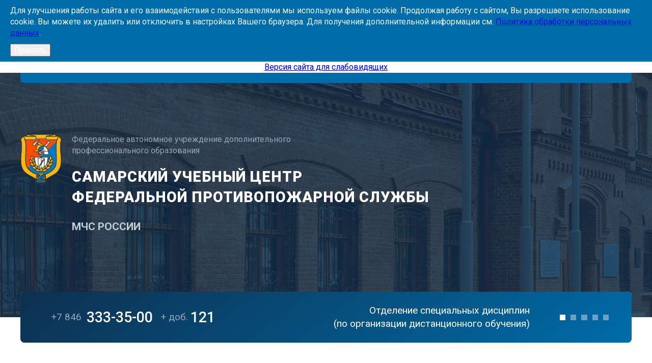

--- FILE ---
content_type: text/html; charset=utf-8
request_url: https://ucsamara.ru/pamyatnik-arhitektury-1-etazh
body_size: 12023
content:
<!DOCTYPE html>
<html data-wf-page="5e33b8bc903d5e0214004495" data-wf-site="5e33b8bc903d5e6ca4004494">
	<head>
		<meta charset="utf-8">
		<title>ПАМЯТНИК АРХИТЕКТУРЫ 1 ЭТАЖ | ФАУ ДПО Самарский учебный центр ФПС</title>
		<link rel="stylesheet" type="text/css" href="/sites/all/themes/ucsamara/css/style.css?ver=1581254360">
		<meta content="width=device-width, initial-scale=1" name="viewport">
		<script src="https://ajax.googleapis.com/ajax/libs/webfont/1.6.26/webfont.js" type="text/javascript"></script>
		<script type="text/javascript">WebFont.load({  google: {    families: ["Roboto:100,300,300italic,regular,italic,500,500italic,700,700italic,900,900italic:cyrillic,latin"]  }});</script>
		<!--[if lt IE 9]><script src="https://cdnjs.cloudflare.com/ajax/libs/html5shiv/3.7.3/html5shiv.min.js" type="text/javascript"></script><![endif]-->
		<script type="text/javascript">!function(o,c){var n=c.documentElement,t=" w-mod-";n.className+=t+"js",("ontouchstart"in o||o.DocumentTouch&&c instanceof DocumentTouch)&&(n.className+=t+"touch")}(window,document);</script>
		<link href="/sites/all/themes/ucsamara/images/favicon.ico" rel="shortcut icon" type="image/x-icon">
		<link href="/sites/all/themes/ucsamara/images/webclip.png" rel="apple-touch-icon">
    <link href="/sites/all/themes/ucsamara/bvi/dist/css/bvi.css" rel="stylesheet">
 <!--  <link href="https://cdn.jsdelivr.net/npm/bootstrap@5.0.2/dist/css/bootstrap.min.css" rel="stylesheet" integrity="sha384-EVSTQN3/azprG1Anm3QDgpJLIm9Nao0Yz1ztcQTwFspd3yD65VohhpuuCOmLASjC" crossorigin="anonymous">
  <link rel="stylesheet" href="https://cdnjs.cloudflare.com/ajax/libs/font-awesome/5.15.4/css/all.min.css" integrity="sha512-1ycn6IcaQQ40/MKBW2W4Rhis/DbILU74C1vSrLJxCq57o941Ym01SwNsOMqvEBFlcgUa6xLiPY/NS5R+E6ztJQ==" crossorigin="anonymous" referrerpolicy="no-referrer"/>
-->
    <meta http-equiv="Content-Type" content="text/html; charset=utf-8" />
<meta name="Generator" content="Drupal 7 (http://drupal.org)" />
<link rel="canonical" href="/pamyatnik-arhitektury-1-etazh" />
<link rel="shortlink" href="/node/166" />
<link rel="shortcut icon" href="https://ucsamara.ru/sites/default/files/logo_gerb.ico" type="image/vnd.microsoft.icon" />
    <style type="text/css" media="all">
@import url("https://ucsamara.ru/modules/system/system.base.css?ru4bjj");
@import url("https://ucsamara.ru/modules/system/system.menus.css?ru4bjj");
@import url("https://ucsamara.ru/modules/system/system.messages.css?ru4bjj");
@import url("https://ucsamara.ru/modules/system/system.theme.css?ru4bjj");
</style>
<style type="text/css" media="all">
@import url("https://ucsamara.ru/modules/field/theme/field.css?ru4bjj");
@import url("https://ucsamara.ru/modules/node/node.css?ru4bjj");
@import url("https://ucsamara.ru/modules/user/user.css?ru4bjj");
@import url("https://ucsamara.ru/sites/all/modules/youtube/css/youtube.css?ru4bjj");
@import url("https://ucsamara.ru/sites/all/modules/views/css/views.css?ru4bjj");
</style>
<style type="text/css" media="all">
@import url("https://ucsamara.ru/sites/all/modules/colorbox/styles/default/colorbox_style.css?ru4bjj");
@import url("https://ucsamara.ru/sites/all/modules/ctools/css/ctools.css?ru4bjj");
@import url("https://ucsamara.ru/sites/all/modules/yandex_metrics/css/yandex_metrics.css?ru4bjj");
@import url("https://ucsamara.ru/sites/all/modules/simple_cookie_compliance/css/simple_cookie_compliance.css?ru4bjj");
</style>
    <script type="text/javascript" src="https://ucsamara.ru/misc/jquery.js?v=1.4.4"></script>
<script type="text/javascript" src="https://ucsamara.ru/misc/jquery-extend-3.4.0.js?v=1.4.4"></script>
<script type="text/javascript" src="https://ucsamara.ru/misc/jquery.once.js?v=1.2"></script>
<script type="text/javascript" src="https://ucsamara.ru/misc/drupal.js?ru4bjj"></script>
<script type="text/javascript" src="https://ucsamara.ru/misc/jquery.cookie.js?v=1.0"></script>
<script type="text/javascript" src="https://ucsamara.ru/misc/jquery.form.js?v=2.52"></script>
<script type="text/javascript" src="https://ucsamara.ru/misc/ajax.js?v=7.68"></script>
<script type="text/javascript" src="https://ucsamara.ru/sites/all/modules/simple_cookie_compliance/js/simple_cookie_compliance.js?ru4bjj"></script>
<script type="text/javascript" src="https://ucsamara.ru/sites/default/files/languages/ru_PMR6tt8gaDmws_fHHeCPUfpFZf6pu4Yx8nfewhR4Sbw.js?ru4bjj"></script>
<script type="text/javascript" src="https://ucsamara.ru/sites/all/libraries/colorbox/jquery.colorbox-min.js?ru4bjj"></script>
<script type="text/javascript" src="https://ucsamara.ru/sites/all/modules/colorbox/js/colorbox.js?ru4bjj"></script>
<script type="text/javascript" src="https://ucsamara.ru/sites/all/modules/colorbox/styles/default/colorbox_style.js?ru4bjj"></script>
<script type="text/javascript" src="https://ucsamara.ru/sites/all/modules/colorbox/js/colorbox_load.js?ru4bjj"></script>
<script type="text/javascript" src="https://ucsamara.ru/sites/all/modules/colorbox/js/colorbox_inline.js?ru4bjj"></script>
<script type="text/javascript" src="https://ucsamara.ru/misc/progress.js?v=7.68"></script>
<script type="text/javascript">
<!--//--><![CDATA[//><!--
jQuery.extend(Drupal.settings, {"basePath":"\/","pathPrefix":"","ajaxPageState":{"theme":"ucsamara","theme_token":"XqrGDkHudzrFivWOKFuWM7zlK3YP4zOHgmv3etdVhu4","js":{"misc\/jquery.js":1,"misc\/jquery-extend-3.4.0.js":1,"misc\/jquery.once.js":1,"misc\/drupal.js":1,"misc\/jquery.cookie.js":1,"misc\/jquery.form.js":1,"misc\/ajax.js":1,"sites\/all\/modules\/simple_cookie_compliance\/js\/simple_cookie_compliance.js":1,"public:\/\/languages\/ru_PMR6tt8gaDmws_fHHeCPUfpFZf6pu4Yx8nfewhR4Sbw.js":1,"sites\/all\/libraries\/colorbox\/jquery.colorbox-min.js":1,"sites\/all\/modules\/colorbox\/js\/colorbox.js":1,"sites\/all\/modules\/colorbox\/styles\/default\/colorbox_style.js":1,"sites\/all\/modules\/colorbox\/js\/colorbox_load.js":1,"sites\/all\/modules\/colorbox\/js\/colorbox_inline.js":1,"misc\/progress.js":1},"css":{"modules\/system\/system.base.css":1,"modules\/system\/system.menus.css":1,"modules\/system\/system.messages.css":1,"modules\/system\/system.theme.css":1,"modules\/field\/theme\/field.css":1,"modules\/node\/node.css":1,"modules\/user\/user.css":1,"sites\/all\/modules\/youtube\/css\/youtube.css":1,"sites\/all\/modules\/views\/css\/views.css":1,"sites\/all\/modules\/colorbox\/styles\/default\/colorbox_style.css":1,"sites\/all\/modules\/ctools\/css\/ctools.css":1,"sites\/all\/modules\/yandex_metrics\/css\/yandex_metrics.css":1,"sites\/all\/modules\/simple_cookie_compliance\/css\/simple_cookie_compliance.css":1}},"colorbox":{"transition":"elastic","speed":"350","opacity":"0.85","slideshow":false,"slideshowAuto":true,"slideshowSpeed":"2500","slideshowStart":"start slideshow","slideshowStop":"stop slideshow","current":"{current} of {total}","previous":"\u00ab Prev","next":"Next \u00bb","close":"Close","overlayClose":true,"returnFocus":true,"maxWidth":"98%","maxHeight":"98%","initialWidth":"300","initialHeight":"250","fixed":true,"scrolling":true,"mobiledetect":true,"mobiledevicewidth":"480px"},"ajax":{"edit-submit":{"callback":"simple_cookie_compliance_dismiss_form_submit","progress":{"type":"none"},"wrapper":"cookie-compliance","event":"mousedown","keypress":true,"prevent":"click","url":"\/system\/ajax","submit":{"_triggering_element_name":"op","_triggering_element_value":"\u041f\u0440\u0438\u043d\u044f\u0442\u044c"}}},"urlIsAjaxTrusted":{"\/system\/ajax":true,"\/pamyatnik-arhitektury-1-etazh":true}});
//--><!]]>
</script>
    
	</head>
	<body class="body html not-front not-logged-in no-sidebars page-node page-node- page-node-166 node-type-gallery" >
		
      <div class="region region-page-top">
    <div id="cookie-compliance" class="cookie-compliance clearfix">
  <div class="cookie-compliance__inner">
    <div class="cookie-compliance__text">
          <p>Для улучшения работы сайта и его взаимодействия с пользователями мы используем файлы cookie. Продолжая работу с сайтом, Вы разрешаете использование cookie. Вы можете их удалить или отключить в настройках Вашего браузера. Для получения дополнительной информации см. <a href="https://ucsamara.ru/sites/default/files/page_files/polozhenie_ob_obrabotke_personalnyh_dannyh_1.pdf">Политика обработки персональных данных</a>.</p>
        </div>
    
    <form action="/pamyatnik-arhitektury-1-etazh" method="post" id="simple-cookie-compliance-dismiss-form" accept-charset="UTF-8"><div><input class="cookie-compliance__button form-submit" type="submit" id="edit-submit" name="op" value="Принять" /><input type="hidden" name="form_build_id" value="form-CPDign9TaCHDfIOEyq9pvElGSdQr3qZq_GPDbJZO1II" />
<input type="hidden" name="form_id" value="simple_cookie_compliance_dismiss_form" />
</div></form> 
      </div>
</div>

<noscript>
  <div class="cookie-compliance clearfix">
    <div class="cookie-compliance__inner">
      <div class="cookie-compliance__text">
              <p>Для улучшения работы сайта и его взаимодействия с пользователями мы используем файлы cookie. Продолжая работу с сайтом, Вы разрешаете использование cookie. Вы можете их удалить или отключить в настройках Вашего браузера. Для получения дополнительной информации см. <a href="https://ucsamara.ru/sites/default/files/page_files/polozhenie_ob_obrabotke_personalnyh_dannyh_1.pdf">Политика обработки персональных данных</a>.</p>
            </div>
          <form action="/pamyatnik-arhitektury-1-etazh" method="post" id="simple-cookie-compliance-dismiss-form" accept-charset="UTF-8"><div></div></form> 
          </div>
  </div>
</noscript>
  </div>
        <div align=center>
      <a href="#" class="bvi-open" title="Версия сайта для слабовидящих">Версия сайта для слабовидящих</a>
    </div>
  
<div data-collapse="all" data-animation="default" data-duration="400" data-doc-height="1" class="navbar w-nav">
			<div class="s0_menu_left"></div>
			<div class="navbar_box">
				<div class="navbar_box_contact">
					<div class="s0_menu_contacts_phone"><img src="/sites/all/themes/ucsamara/images/5e34a79c7c077b37b0d59191_phone.svg" height="21" alt="" class="icon_pic">
						<div class="text_p">+7 (846) 333-35-40</div>
					</div>
					<div class="s0_menu_contacts_mail"><img src="/sites/all/themes/ucsamara/images/5e34aa207c077b10cdd5c201_email.svg" alt="" class="icon_pic">
						<div class="text_p">ucfps@63.mchs.gov.ru</div>
					</div>
					<div class="s0_menu_contacts_adress"><img src="/sites/all/themes/ucsamara/images/5e34a79c34c451cb532246b4_map.svg" alt="" class="icon_pic">
						<div class="text_p">443099, г. Самара, ул. Крупской, 16</div>
					</div>
				</div>
				<nav role="navigation" class="nav-menu w-nav-menu">
					<div class="div-block-3"><a href="#" class="nav-link w-nav-link">Home</a><a href="#" class="nav-link-2 w-nav-link">About</a><a href="#" class="nav-link-3 w-nav-link">Contact</a></div>
				</nav>
				<div class="menu-button w-clearfix w-nav-button">
					<div class="text_menu">Меню</div><img src="/sites/all/themes/ucsamara/images/5e343c6c1ff7671e1463a6a9_icon_menu.svg" alt="" class="icon_pic menu"></div>
			</div>
			<div class="s0_menu_right"></div>
		</div>
		<div class="s0_cap">
			<div data-w-id="89363f64-af78-fc1d-9c00-30ec9bd218cc" style="-webkit-transform:translate3d(0, -20PX, 0) scale3d(1, 1, 1) rotateX(0) rotateY(0) rotateZ(0) skew(0, 0);-moz-transform:translate3d(0, -20PX, 0) scale3d(1, 1, 1) rotateX(0) rotateY(0) rotateZ(0) skew(0, 0);-ms-transform:translate3d(0, -20PX, 0) scale3d(1, 1, 1) rotateX(0) rotateY(0) rotateZ(0) skew(0, 0);transform:translate3d(0, -20PX, 0) scale3d(1, 1, 1) rotateX(0) rotateY(0) rotateZ(0) skew(0, 0)" class="s0_el_blue"></div>
			<div class="cont_1200">
				<div class="s1_logo cap">
					
					<a href="/">
					<img src="/sites/all/themes/ucsamara/images/5e3ceb1ba134a7122fbcd9a9_logo_gerb.svg" width="81" data-w-id="3873fa4f-36bb-1384-e142-c501571ea491" style="opacity:0" alt="" class="image-8">
					</a>
					
					<div class="s1_logo_text"><img src="/sites/all/themes/ucsamara/images/5e3ceb1ba134a7122fbcd9a9_logo_gerb.svg" width="81" alt="" class="image-7">
						<div data-w-id="16345320-b25d-1054-4e04-0f427b93ec4a" style="-webkit-transform:translate3d(0, 30PX, 0) scale3d(1, 1, 1) rotateX(0) rotateY(0) rotateZ(0) skew(0, 0);-moz-transform:translate3d(0, 30PX, 0) scale3d(1, 1, 1) rotateX(0) rotateY(0) rotateZ(0) skew(0, 0);-ms-transform:translate3d(0, 30PX, 0) scale3d(1, 1, 1) rotateX(0) rotateY(0) rotateZ(0) skew(0, 0);transform:translate3d(0, 30PX, 0) scale3d(1, 1, 1) rotateX(0) rotateY(0) rotateZ(0) skew(0, 0);opacity:0" class="text_p logo text-block-3">Федеральное автономное учреждение дополнительного <br>профессионального образования</div>
						<div data-w-id="99752191-f715-10bb-e802-307290ec9146" style="-webkit-transform:translate3d(0, 30PX, 0) scale3d(1, 1, 1) rotateX(0) rotateY(0) rotateZ(0) skew(0, 0);-moz-transform:translate3d(0, 30PX, 0) scale3d(1, 1, 1) rotateX(0) rotateY(0) rotateZ(0) skew(0, 0);-ms-transform:translate3d(0, 30PX, 0) scale3d(1, 1, 1) rotateX(0) rotateY(0) rotateZ(0) skew(0, 0);transform:translate3d(0, 30PX, 0) scale3d(1, 1, 1) rotateX(0) rotateY(0) rotateZ(0) skew(0, 0);opacity:0" class="text_h1">Самарский учебный центр <br>федеральной противопожарной службы</div>
						<div data-w-id="97647c33-ca48-6055-20a7-aa61ea71d6be" style="-webkit-transform:translate3d(0, 30PX, 0) scale3d(1, 1, 1) rotateX(0) rotateY(0) rotateZ(0) skew(0, 0);-moz-transform:translate3d(0, 30PX, 0) scale3d(1, 1, 1) rotateX(0) rotateY(0) rotateZ(0) skew(0, 0);-ms-transform:translate3d(0, 30PX, 0) scale3d(1, 1, 1) rotateX(0) rotateY(0) rotateZ(0) skew(0, 0);transform:translate3d(0, 30PX, 0) scale3d(1, 1, 1) rotateX(0) rotateY(0) rotateZ(0) skew(0, 0);opacity:0" class="text_p mhs">МЧС России</div>
											</div>
				</div>
			</div>
		</div>
		<div data-w-id="aac9f49a-9cfe-5603-e9c1-823bf508ff8e" style="-webkit-transform:translate3d(0, 40PX, 0) scale3d(1, 1, 1) rotateX(0) rotateY(0) rotateZ(0) skew(0, 0);-moz-transform:translate3d(0, 40PX, 0) scale3d(1, 1, 1) rotateX(0) rotateY(0) rotateZ(0) skew(0, 0);-ms-transform:translate3d(0, 40PX, 0) scale3d(1, 1, 1) rotateX(0) rotateY(0) rotateZ(0) skew(0, 0);transform:translate3d(0, 40PX, 0) scale3d(1, 1, 1) rotateX(0) rotateY(0) rotateZ(0) skew(0, 0);opacity:0" class="s1_contacts">
			<div data-delay="4000" data-animation="slide" data-autoplay="1" data-nav-spacing="5" data-duration="500" data-infinite="1" class="slider w-slider">
				<div class="mask w-slider-mask">
					<div class="slide w-slide">
						<div class="s1_el_blue_contacts">
							<div class="s1_phone_box">
								<div class="phone_box">
									<p class="s1_phone_kod">+7 846</p>
									<p class="s1_phone">333-35-00</p>
								</div>
								<div class="kod_box">
									<p class="s1_text_phone">+ доб.</p>
									<p class="s1_dob_kod">121</p>
								</div>
							</div>
							<div class="s1_otdel">
								<p class="s1_otdel_name">Отделение специальных дисциплин<br>(по организации дистанционного обучения)</p>
							</div>
						</div>
					</div>
					<div class="slide w-slide">
						<div class="s1_el_blue_contacts">
							<div class="s1_phone_box">
								<div class="phone_box">
									<p class="s1_phone_kod">+7 846</p>
									<p class="s1_phone">333-35-00</p>
								</div>
								<div class="kod_box">
									<p class="s1_text_phone">+ доб.</p>
									<p class="s1_dob_kod">119</p>
								</div>
							</div>
							<div class="s1_otdel">
								<p class="s1_otdel_name">Музейно-выставочный центр</p>
							</div>
						</div>
					</div>
					<div class="slide w-slide">
						<div class="s1_el_blue_contacts">
							<div class="s1_phone_box">
								<div class="phone_box">
									<p class="s1_phone_kod">+7 846</p>
									<p class="s1_phone">333-35-00</p>
								</div>
								<div class="kod_box">
									<p class="s1_text_phone">+ доб.</p>
									<p class="s1_dob_kod">124</p>
								</div>
							</div>
							<div class="s1_otdel">
								<p class="s1_otdel_name">Учебный отдел</p>
							</div>
						</div>
					</div>
					<div class="slide w-slide">
						<div class="s1_el_blue_contacts">
							<div class="s1_phone_box">
								<div class="phone_box">
									<p class="s1_phone_kod">+7 846</p>
									<p class="s1_phone">333-35-00</p>
								</div>
								<div class="kod_box">
									<p class="s1_text_phone">+ доб.</p>
									<p class="s1_dob_kod">117</p>
								</div>
							</div>
							<div class="s1_otdel">
								<p class="s1_otdel_name">Группа по кадровой и воспитательной работе</p>
							</div>
						</div>
					</div>
					<div class="slide w-slide">
						<div class="s1_el_blue_contacts">
							<div class="s1_phone_box">
								<div class="phone_box">
									<p class="s1_phone_kod">+7 846</p>
									<p class="s1_phone">333-35-00</p>
								</div>
								<div class="kod_box">
									<p class="s1_text_phone">+ доб.</p>
									<p class="s1_dob_kod">117</p>
								</div>
							</div>
							<div class="s1_otdel">
								<p class="s1_otdel_name">Юрисконсульт</p>
							</div>
						</div>
					</div>
				</div>
				<div class="left-arrow w-slider-arrow-left">
					<div class="icon w-icon-slider-left"></div>
				</div>
				<div class="right-arrow w-slider-arrow-right">
					<div class="icon-2 w-icon-slider-right"></div>
				</div>
				<div class="slide-nav w-slider-nav"></div>
			</div>
			<div class="s1_shadow"></div>
		</div>
		<div class="s3_doings">
			<div class="cont_1200 s3">
                                
				
												<div class="s3_menu block block-menu">

        
        <ul class="menu"><li class="first expanded"><div class="s3_menu_1 w-clearfix w-dropdown-toggle">
			<div class="icon-3 w-icon-dropdown-toggle"></div>
			<div class="text_menu"><a href="/svedeniya-ob-obrazovatelnoy-organizacii">Сведения об образовательной <br /> организации</a></div>
			</div><nav class="s3_menu_underlist w-dropdown-list"><ul class="menu"><li class="first leaf"><div class="s3_menu_1 w-clearfix w-dropdown-toggle">
			<div class="icon-3 empty w-icon-dropdown-toggle"></div>
			<div class="text_menu"><a href="/osnovnye-svedeniya">Основные сведения</a></div>
			</div><nav class="s3_menu_underlist w-dropdown-list"></nav></li>
<li class="expanded"><div class="s3_menu_1 w-clearfix w-dropdown-toggle">
			<div class="icon-3 w-icon-dropdown-toggle"></div>
			<div class="text_menu"><a href="/struktura-i-organy-upravleniya-obrazovatelnoy-organizaciey">Структура и органы управления образовательной организацией</a></div>
			</div><nav class="s3_menu_underlist w-dropdown-list"><ul class="menu"><li class="first leaf"><div class="s3_menu_1 w-clearfix w-dropdown-toggle">
			<div class="icon-3 empty w-icon-dropdown-toggle"></div>
			<div class="text_menu"><a href="/uchebnyy-otdel">Учебный отдел</a></div>
			</div><nav class="s3_menu_underlist w-dropdown-list"></nav></li>
<li class="leaf"><div class="s3_menu_1 w-clearfix w-dropdown-toggle">
			<div class="icon-3 empty w-icon-dropdown-toggle"></div>
			<div class="text_menu"><a href="/finansovoe-otdelenie">Финансовое отделение</a></div>
			</div><nav class="s3_menu_underlist w-dropdown-list"></nav></li>
<li class="leaf"><div class="s3_menu_1 w-clearfix w-dropdown-toggle">
			<div class="icon-3 empty w-icon-dropdown-toggle"></div>
			<div class="text_menu"><a href="/gruppa-kadrovoy-i-vospitatelnoy-raboty">Группа кадровой и воспитательной работы</a></div>
			</div><nav class="s3_menu_underlist w-dropdown-list"></nav></li>
<li class="leaf"><div class="s3_menu_1 w-clearfix w-dropdown-toggle">
			<div class="icon-3 empty w-icon-dropdown-toggle"></div>
			<div class="text_menu"><a href="/kancelyariya">Канцелярия</a></div>
			</div><nav class="s3_menu_underlist w-dropdown-list"></nav></li>
<li class="leaf"><div class="s3_menu_1 w-clearfix w-dropdown-toggle">
			<div class="icon-3 empty w-icon-dropdown-toggle"></div>
			<div class="text_menu"><a href="/stroevoe-otdelenie">Строевое отделение</a></div>
			</div><nav class="s3_menu_underlist w-dropdown-list"></nav></li>
<li class="leaf"><div class="s3_menu_1 w-clearfix w-dropdown-toggle">
			<div class="icon-3 empty w-icon-dropdown-toggle"></div>
			<div class="text_menu"><a href="/hozyaystvennaya-chast">Хозяйственная часть</a></div>
			</div><nav class="s3_menu_underlist w-dropdown-list"></nav></li>
<li class="leaf"><div class="s3_menu_1 w-clearfix w-dropdown-toggle">
			<div class="icon-3 empty w-icon-dropdown-toggle"></div>
			<div class="text_menu"><a href="/uchebno-trenirovochnoe-otdelenie">Учебно - тренировочное отделение</a></div>
			</div><nav class="s3_menu_underlist w-dropdown-list"></nav></li>
<li class="leaf"><div class="s3_menu_1 w-clearfix w-dropdown-toggle">
			<div class="icon-3 empty w-icon-dropdown-toggle"></div>
			<div class="text_menu"><a href="/otdelenie-specialnyh-disciplin-po-profilaktike">Отделение специальных дисциплин (по профилактике)</a></div>
			</div><nav class="s3_menu_underlist w-dropdown-list"></nav></li>
<li class="leaf"><div class="s3_menu_1 w-clearfix w-dropdown-toggle">
			<div class="icon-3 empty w-icon-dropdown-toggle"></div>
			<div class="text_menu"><a href="/otdelenie-specialnyh-disciplin-po-pozharotusheniyu">Отделение специальных дисциплин (по пожаротушению)</a></div>
			</div><nav class="s3_menu_underlist w-dropdown-list"></nav></li>
<li class="leaf"><div class="s3_menu_1 w-clearfix w-dropdown-toggle">
			<div class="icon-3 empty w-icon-dropdown-toggle"></div>
			<div class="text_menu"><a href="/otdelenie-specialnyh-disciplin-po-organizacii-distancionnogo-obucheniya">Отделение специальных дисциплин (по организации дистанционного обучения)</a></div>
			</div><nav class="s3_menu_underlist w-dropdown-list"></nav></li>
<li class="last leaf"><div class="s3_menu_1 w-clearfix w-dropdown-toggle">
			<div class="icon-3 empty w-icon-dropdown-toggle"></div>
			<div class="text_menu"><a href="/uchebnaya-pozharnaya-chast">Учебная пожарная часть</a></div>
			</div><nav class="s3_menu_underlist w-dropdown-list"></nav></li>
</ul></nav></li>
<li class="leaf"><div class="s3_menu_1 w-clearfix w-dropdown-toggle">
			<div class="icon-3 empty w-icon-dropdown-toggle"></div>
			<div class="text_menu"><a href="/dokumenty" title="информация о ценах в 2020 г.">Документы</a></div>
			</div><nav class="s3_menu_underlist w-dropdown-list"></nav></li>
<li class="leaf"><div class="s3_menu_1 w-clearfix w-dropdown-toggle">
			<div class="icon-3 empty w-icon-dropdown-toggle"></div>
			<div class="text_menu"><a href="/obrazovanie">Образование</a></div>
			</div><nav class="s3_menu_underlist w-dropdown-list"></nav></li>
<li class="leaf"><div class="s3_menu_1 w-clearfix w-dropdown-toggle">
			<div class="icon-3 empty w-icon-dropdown-toggle"></div>
			<div class="text_menu"><a href="/obrazovatelnye-standarty">Образовательные стандарты</a></div>
			</div><nav class="s3_menu_underlist w-dropdown-list"></nav></li>
<li class="leaf"><div class="s3_menu_1 w-clearfix w-dropdown-toggle">
			<div class="icon-3 empty w-icon-dropdown-toggle"></div>
			<div class="text_menu"><a href="/rukovodstvo">Руководство</a></div>
			</div><nav class="s3_menu_underlist w-dropdown-list"></nav></li>
<li class="leaf"><div class="s3_menu_1 w-clearfix w-dropdown-toggle">
			<div class="icon-3 empty w-icon-dropdown-toggle"></div>
			<div class="text_menu"><a href="/pedagogicheskiy-sostav">Педагогический  состав</a></div>
			</div><nav class="s3_menu_underlist w-dropdown-list"></nav></li>
<li class="expanded"><div class="s3_menu_1 w-clearfix w-dropdown-toggle">
			<div class="icon-3 w-icon-dropdown-toggle"></div>
			<div class="text_menu"><a href="/materialno-tehnicheskoe-obespechenie-i-osnashchennost-obrazovatelnogo-processa-dostupnaya-sreda">Материально-техническое обеспечение и оснащенность образовательного процесса.Доступная среда.</a></div>
			</div><nav class="s3_menu_underlist w-dropdown-list"><ul class="menu"><li class="first leaf"><div class="s3_menu_1 w-clearfix w-dropdown-toggle">
			<div class="icon-3 empty w-icon-dropdown-toggle"></div>
			<div class="text_menu"><a href="/dostupnaya-sreda-0">Доступная среда</a></div>
			</div><nav class="s3_menu_underlist w-dropdown-list"></nav></li>
<li class="leaf"><div class="s3_menu_1 w-clearfix w-dropdown-toggle">
			<div class="icon-3 empty w-icon-dropdown-toggle"></div>
			<div class="text_menu"><a href="/mesta-osushchestvleniya-obrazovatelnoy-deyatelnosti" title="Места осуществления образовательной деятельности.">Места осуществления образовательной деятельности.</a></div>
			</div><nav class="s3_menu_underlist w-dropdown-list"></nav></li>
<li class="leaf"><div class="s3_menu_1 w-clearfix w-dropdown-toggle">
			<div class="icon-3 empty w-icon-dropdown-toggle"></div>
			<div class="text_menu"><a href="/biblioteka">Библиотека</a></div>
			</div><nav class="s3_menu_underlist w-dropdown-list"></nav></li>
<li class="leaf"><div class="s3_menu_1 w-clearfix w-dropdown-toggle">
			<div class="icon-3 empty w-icon-dropdown-toggle"></div>
			<div class="text_menu"><a href="/o-dostupe-k-informacionnym-sistemam-i-informacionno-telekommunikacionnym-setyam-v-tom-chisle">О доступе к информационным системам и информационно-телекоммуникационным сетям, в том числе приспособленным для использования инвалидами и лицами с ограниченными возможностями здоровья</a></div>
			</div><nav class="s3_menu_underlist w-dropdown-list"></nav></li>
<li class="leaf"><div class="s3_menu_1 w-clearfix w-dropdown-toggle">
			<div class="icon-3 empty w-icon-dropdown-toggle"></div>
			<div class="text_menu"><a href="/ob-obespechenii-dostupa-v-zdaniya-obrazovatelnoy-organizacii-invalidov-i-lic-s-ogranichennymi">Об обеспечении доступа в здания образовательной организации инвалидов и лиц с ограниченными возможностями здоровья</a></div>
			</div><nav class="s3_menu_underlist w-dropdown-list"></nav></li>
<li class="leaf"><div class="s3_menu_1 w-clearfix w-dropdown-toggle">
			<div class="icon-3 empty w-icon-dropdown-toggle"></div>
			<div class="text_menu"><a href="/ob-usloviyah-ohrany-zdorovya-obuchayushchihsya-v-tom-chisle-invalidov-i-lic-s-ogranichennymi">Об условиях охраны здоровья обучающихся, в том числе инвалидов и лиц с ограниченными возможностями здоровья</a></div>
			</div><nav class="s3_menu_underlist w-dropdown-list"></nav></li>
<li class="leaf"><div class="s3_menu_1 w-clearfix w-dropdown-toggle">
			<div class="icon-3 empty w-icon-dropdown-toggle"></div>
			<div class="text_menu"><a href="/zlektronnye-obrazovatelnye-resursy-k-kotorym-obespechivaetsya-dostup-obuchayushchihsya-v-tom-chisle">Об электронных образовательных ресурсах</a></div>
			</div><nav class="s3_menu_underlist w-dropdown-list"></nav></li>
<li class="leaf"><div class="s3_menu_1 w-clearfix w-dropdown-toggle">
			<div class="icon-3 empty w-icon-dropdown-toggle"></div>
			<div class="text_menu"><a href="/obshchezhitie">Общежитие</a></div>
			</div><nav class="s3_menu_underlist w-dropdown-list"></nav></li>
<li class="leaf"><div class="s3_menu_1 w-clearfix w-dropdown-toggle">
			<div class="icon-3 empty w-icon-dropdown-toggle"></div>
			<div class="text_menu"><a href="/stolovaya">Столовая</a></div>
			</div><nav class="s3_menu_underlist w-dropdown-list"></nav></li>
<li class="leaf"><div class="s3_menu_1 w-clearfix w-dropdown-toggle">
			<div class="icon-3 empty w-icon-dropdown-toggle"></div>
			<div class="text_menu"><a href="/uchebnaya-auditoriya-avtomaticheskiy-centr-obucheniya-specialistov-rschs">Учебная аудитория «Автоматический центр обучения специалистов РСЧС»</a></div>
			</div><nav class="s3_menu_underlist w-dropdown-list"></nav></li>
<li class="leaf"><div class="s3_menu_1 w-clearfix w-dropdown-toggle">
			<div class="icon-3 empty w-icon-dropdown-toggle"></div>
			<div class="text_menu"><a href="/uchebnaya-auditoriya-gazodymozashchitnaya-sluzhby-i-baza-gdzs">Учебная аудитория «Газодымозащитная службы» и база ГДЗС»</a></div>
			</div><nav class="s3_menu_underlist w-dropdown-list"></nav></li>
<li class="leaf"><div class="s3_menu_1 w-clearfix w-dropdown-toggle">
			<div class="icon-3 empty w-icon-dropdown-toggle"></div>
			<div class="text_menu"><a href="/uchebnaya-auditoriya-organizaciya-deyatelnosti-gps-i-pravovye-osnovy-deyatelnosti-gps">Учебная аудитория «Организация деятельности ГПС и правовые основы деятельности ГПС»</a></div>
			</div><nav class="s3_menu_underlist w-dropdown-list"></nav></li>
<li class="leaf"><div class="s3_menu_1 w-clearfix w-dropdown-toggle">
			<div class="icon-3 empty w-icon-dropdown-toggle"></div>
			<div class="text_menu"><a href="/uchebnaya-auditoriya-pervaya-pomoshch">Учебная аудитория «Первая помощь»</a></div>
			</div><nav class="s3_menu_underlist w-dropdown-list"></nav></li>
<li class="leaf"><div class="s3_menu_1 w-clearfix w-dropdown-toggle">
			<div class="icon-3 empty w-icon-dropdown-toggle"></div>
			<div class="text_menu"><a href="/uchebnaya-auditoriya-pozharnaya-profilaktika-v-elektroustanovkah">Учебная аудитория «Пожарная профилактика в электроустановках»</a></div>
			</div><nav class="s3_menu_underlist w-dropdown-list"></nav></li>
<li class="leaf"><div class="s3_menu_1 w-clearfix w-dropdown-toggle">
			<div class="icon-3 empty w-icon-dropdown-toggle"></div>
			<div class="text_menu"><a href="/uchebnaya-auditoriya-pozharnaya-profilaktika">Учебная аудитория «Пожарная профилактика»</a></div>
			</div><nav class="s3_menu_underlist w-dropdown-list"></nav></li>
<li class="leaf"><div class="s3_menu_1 w-clearfix w-dropdown-toggle">
			<div class="icon-3 empty w-icon-dropdown-toggle"></div>
			<div class="text_menu"><a href="/uchebnaya-auditoriya-pozharnaya-tehnika-i-avariyno-spasatelnoe-oborudovanie">Учебная аудитория «Пожарная техника и аварийно-спасательное оборудование»</a></div>
			</div><nav class="s3_menu_underlist w-dropdown-list"></nav></li>
<li class="leaf"><div class="s3_menu_1 w-clearfix w-dropdown-toggle">
			<div class="icon-3 empty w-icon-dropdown-toggle"></div>
			<div class="text_menu"><a href="/uchebnaya-auditoriya-psihologicheskaya-podgotovka">Учебная аудитория «Психологическая подготовка»</a></div>
			</div><nav class="s3_menu_underlist w-dropdown-list"></nav></li>
<li class="leaf"><div class="s3_menu_1 w-clearfix w-dropdown-toggle">
			<div class="icon-3 empty w-icon-dropdown-toggle"></div>
			<div class="text_menu"><a href="/uchebnaya-auditoriya-taktika-tusheniya-pozharov-i-provedenie-asr">Учебная аудитория «Тактика тушения пожаров и проведение АСР»</a></div>
			</div><nav class="s3_menu_underlist w-dropdown-list"></nav></li>
<li class="leaf"><div class="s3_menu_1 w-clearfix w-dropdown-toggle">
			<div class="icon-3 empty w-icon-dropdown-toggle"></div>
			<div class="text_menu"><a href="/uchebnaya-auditoriya-uchebno-trenirovochnyy-kompleks-utk-gis">Учебная аудитория «Учебно-тренировочный комплекс (УТК) ГИС»</a></div>
			</div><nav class="s3_menu_underlist w-dropdown-list"></nav></li>
<li class="leaf"><div class="s3_menu_1 w-clearfix w-dropdown-toggle">
			<div class="icon-3 empty w-icon-dropdown-toggle"></div>
			<div class="text_menu"><a href="/uchebnaya-auditoriya-po-predmetu-pozharnaya-avtomatika">Учебная аудитория по предмету «Пожарная автоматика»</a></div>
			</div><nav class="s3_menu_underlist w-dropdown-list"></nav></li>
<li class="leaf"><div class="s3_menu_1 w-clearfix w-dropdown-toggle">
			<div class="icon-3 empty w-icon-dropdown-toggle"></div>
			<div class="text_menu"><a href="/uchebnaya-laboratoriya-pozharnaya-avtomatika">Учебная лаборатория «Пожарная автоматика»</a></div>
			</div><nav class="s3_menu_underlist w-dropdown-list"></nav></li>
<li class="leaf"><div class="s3_menu_1 w-clearfix w-dropdown-toggle">
			<div class="icon-3 empty w-icon-dropdown-toggle"></div>
			<div class="text_menu"><a href="/uchebnaya-laboratoriya-fiziko-himicheskie-osnovy-i-razvitie-pozhara">Учебная лаборатория «Физико-химические основы и развитие пожара»</a></div>
			</div><nav class="s3_menu_underlist w-dropdown-list"></nav></li>
<li class="leaf"><div class="s3_menu_1 w-clearfix w-dropdown-toggle">
			<div class="icon-3 empty w-icon-dropdown-toggle"></div>
			<div class="text_menu"><a href="/uchebno-trenirovochnoe-otdelenie-0">Учебно-тренировочное отделение</a></div>
			</div><nav class="s3_menu_underlist w-dropdown-list"></nav></li>
<li class="last leaf"><div class="s3_menu_1 w-clearfix w-dropdown-toggle">
			<div class="icon-3 empty w-icon-dropdown-toggle"></div>
			<div class="text_menu"><a href="/uchebno-trenirovochnyy-kompleks-grot">Учебно-тренировочный комплекс «ГРОТ»</a></div>
			</div><nav class="s3_menu_underlist w-dropdown-list"></nav></li>
</ul></nav></li>
<li class="leaf"><div class="s3_menu_1 w-clearfix w-dropdown-toggle">
			<div class="icon-3 empty w-icon-dropdown-toggle"></div>
			<div class="text_menu"><a href="/platnye-obrazovatelnye-uslugi">Платные образовательные услуги</a></div>
			</div><nav class="s3_menu_underlist w-dropdown-list"></nav></li>
<li class="leaf"><div class="s3_menu_1 w-clearfix w-dropdown-toggle">
			<div class="icon-3 empty w-icon-dropdown-toggle"></div>
			<div class="text_menu"><a href="/finansovo-hozyaystvennaya-deyatelnost" title="реквизиты ФАУ ДПО Самарский учебный центр ФПС">Финансово-хозяйственная деятельность</a></div>
			</div><nav class="s3_menu_underlist w-dropdown-list"></nav></li>
<li class="leaf"><div class="s3_menu_1 w-clearfix w-dropdown-toggle">
			<div class="icon-3 empty w-icon-dropdown-toggle"></div>
			<div class="text_menu"><a href="/vakantnye-mesta-dlya-priema-perevoda">Вакантные места для приема (перевода)</a></div>
			</div><nav class="s3_menu_underlist w-dropdown-list"></nav></li>
<li class="leaf"><div class="s3_menu_1 w-clearfix w-dropdown-toggle">
			<div class="icon-3 empty w-icon-dropdown-toggle"></div>
			<div class="text_menu"><a href="/stipendii-i-mery-podderzhki-obuchayushchihsya">Стипендии и меры поддержки обучающихся</a></div>
			</div><nav class="s3_menu_underlist w-dropdown-list"></nav></li>
<li class="leaf"><div class="s3_menu_1 w-clearfix w-dropdown-toggle">
			<div class="icon-3 empty w-icon-dropdown-toggle"></div>
			<div class="text_menu"><a href="/ob-usloviyah-pitaniya-obuchayushchihsya-v-tom-chisle-invalidov-i-lic-s-ogranichennymi">Организация питания в образовательной организации.</a></div>
			</div><nav class="s3_menu_underlist w-dropdown-list"></nav></li>
<li class="last leaf"><div class="s3_menu_1 w-clearfix w-dropdown-toggle">
			<div class="icon-3 empty w-icon-dropdown-toggle"></div>
			<div class="text_menu"><a href="/mezhdunarodnoe-sotrudnichestvo">Международное сотрудничество</a></div>
			</div><nav class="s3_menu_underlist w-dropdown-list"></nav></li>
</ul></nav></li>
<li class="leaf"><div class="s3_menu_1 w-clearfix w-dropdown-toggle">
			<div class="icon-3 empty w-icon-dropdown-toggle"></div>
			<div class="text_menu"><a href="/istoricheskaya-spravka">История</a></div>
			</div><nav class="s3_menu_underlist w-dropdown-list"></nav></li>
<li class="leaf"><div class="s3_menu_1 w-clearfix w-dropdown-toggle">
			<div class="icon-3 empty w-icon-dropdown-toggle"></div>
			<div class="text_menu"><a href="/news">Новости</a></div>
			</div><nav class="s3_menu_underlist w-dropdown-list"></nav></li>
<li class="leaf"><div class="s3_menu_1 w-clearfix w-dropdown-toggle">
			<div class="icon-3 empty w-icon-dropdown-toggle"></div>
			<div class="text_menu"><a href="/kontaktnaya-informaciya">Контактная информация</a></div>
			</div><nav class="s3_menu_underlist w-dropdown-list"></nav></li>
<li class="expanded"><div class="s3_menu_1 w-clearfix w-dropdown-toggle">
			<div class="icon-3 w-icon-dropdown-toggle"></div>
			<div class="text_menu"><a href="/poleznaya-informaciya">Полезная информация</a></div>
			</div><nav class="s3_menu_underlist w-dropdown-list"><ul class="menu"><li class="first leaf"><div class="s3_menu_1 w-clearfix w-dropdown-toggle">
			<div class="icon-3 empty w-icon-dropdown-toggle"></div>
			<div class="text_menu"><a href="/osnovnye-vidy-deyatelnosti">Основные виды деятельности</a></div>
			</div><nav class="s3_menu_underlist w-dropdown-list"></nav></li>
<li class="leaf"><div class="s3_menu_1 w-clearfix w-dropdown-toggle">
			<div class="icon-3 empty w-icon-dropdown-toggle"></div>
			<div class="text_menu"><a href="/inye-vidy-deyatelnosti" title="Приказ мчс рф от 15.06.2020 n 422
&quot;об утверждении порядка взаимодействия министерства российской федерации по делам гражданской обороны, чрезвычайным ситуациям и ликвидации последствий стихийных бедствий, его территориальных органов и подведомственных ему государственных учреждений с организаторами добровольческой (волонтерской) деятельности и добровольческими (волонтерскими) организациями в области защиты населения и территорий от чрезвычайных ситуаций, обеспечения пожарной безопасности и безопасности людей на водных объектах&quot;
(зарегистрировано в минюсте рф 21.09.2020 № 59965">Иные виды деятельности</a></div>
			</div><nav class="s3_menu_underlist w-dropdown-list"></nav></li>
<li class="last leaf"><div class="s3_menu_1 w-clearfix w-dropdown-toggle">
			<div class="icon-3 empty w-icon-dropdown-toggle"></div>
			<div class="text_menu"><a href="/plakaty-po-go">Плакаты по ГО</a></div>
			</div><nav class="s3_menu_underlist w-dropdown-list"></nav></li>
</ul></nav></li>
<li class="leaf"><div class="s3_menu_1 w-clearfix w-dropdown-toggle">
			<div class="icon-3 empty w-icon-dropdown-toggle"></div>
			<div class="text_menu"><a href="/distancionnoe-obuchenie">Дистанционное обучение</a></div>
			</div><nav class="s3_menu_underlist w-dropdown-list"></nav></li>
<li class="expanded active-trail"><div class="s3_menu_1 w-clearfix w-dropdown-toggle">
			<div class="icon-3 w-icon-dropdown-toggle"></div>
			<div class="text_menu"><a href="/muzeyno-vystavochnyy-centr-istorii-i-razvitiya-pozharno-spasatelnogo-dela-samarskoy-oblasti" title="экскурсии, в музей, пожарного дела, Музейно-выставочный центр истории, и развития пожарно-спасательного, дела, Самарской области, Каланча, Самарская, пожарная, пожарная труба на колесном, Самара пожарная, экскурсии в Самаре" class="active-trail">Музейно-выставочный центр</a></div>
			</div><nav class="s3_menu_underlist w-dropdown-list"><ul class="menu"><li class="first expanded active-trail"><div class="s3_menu_1 w-clearfix w-dropdown-toggle">
			<div class="icon-3 w-icon-dropdown-toggle"></div>
			<div class="text_menu"><a href="/virtualnaya-ekskursiya" title="Музей пожарного дела, Самара,первая,пожарная,каланча," class="active-trail">Экспозиции музейно-выставочного центра</a></div>
			</div><nav class="s3_menu_underlist w-dropdown-list"><ul class="menu"><li class="first leaf"><div class="s3_menu_1 w-clearfix w-dropdown-toggle">
			<div class="icon-3 empty w-icon-dropdown-toggle"></div>
			<div class="text_menu"><a href="/pozharno-tehnicheskoe-vooruzhenie">Пожарно-техническое вооружение</a></div>
			</div><nav class="s3_menu_underlist w-dropdown-list"></nav></li>
<li class="leaf"><div class="s3_menu_1 w-clearfix w-dropdown-toggle">
			<div class="icon-3 empty w-icon-dropdown-toggle"></div>
			<div class="text_menu"><a href="/istoriya-pozharnoy-ohrany">История пожарной охраны</a></div>
			</div><nav class="s3_menu_underlist w-dropdown-list"></nav></li>
<li class="leaf"><div class="s3_menu_1 w-clearfix w-dropdown-toggle">
			<div class="icon-3 empty w-icon-dropdown-toggle"></div>
			<div class="text_menu"><a href="/pozharnaya-bezopasnost-0">Пожарная безопасность</a></div>
			</div><nav class="s3_menu_underlist w-dropdown-list"></nav></li>
<li class="leaf"><div class="s3_menu_1 w-clearfix w-dropdown-toggle">
			<div class="icon-3 empty w-icon-dropdown-toggle"></div>
			<div class="text_menu"><a href="/volzhskiy-spasatelnyy-centr">Волжский спасательный центр</a></div>
			</div><nav class="s3_menu_underlist w-dropdown-list"></nav></li>
<li class="leaf"><div class="s3_menu_1 w-clearfix w-dropdown-toggle">
			<div class="icon-3 empty w-icon-dropdown-toggle"></div>
			<div class="text_menu"><a href="/zal-slavy">ЗАЛ СЛАВЫ</a></div>
			</div><nav class="s3_menu_underlist w-dropdown-list"></nav></li>
<li class="leaf"><div class="s3_menu_1 w-clearfix w-dropdown-toggle">
			<div class="icon-3 empty w-icon-dropdown-toggle"></div>
			<div class="text_menu"><a href="/sozdanie-i-razvitie-mchs-v-rossii-struktura-mchs-rossii-v-samarskoy-oblasti-0">Создание и развитие МЧС в России. Структура МЧС России в Самарской области</a></div>
			</div><nav class="s3_menu_underlist w-dropdown-list"></nav></li>
<li class="leaf"><div class="s3_menu_1 w-clearfix w-dropdown-toggle">
			<div class="icon-3 empty w-icon-dropdown-toggle"></div>
			<div class="text_menu"><a href="/grazhdanskaya-oborona-osnova-zashchity-naseleniya">Гражданская оборона-основа защиты населения</a></div>
			</div><nav class="s3_menu_underlist w-dropdown-list"></nav></li>
<li class="leaf"><div class="s3_menu_1 w-clearfix w-dropdown-toggle">
			<div class="icon-3 empty w-icon-dropdown-toggle"></div>
			<div class="text_menu"><a href="/zal-pamyati">Зал памяти</a></div>
			</div><nav class="s3_menu_underlist w-dropdown-list"></nav></li>
<li class="leaf active-trail"><div class="s3_menu_1 w-clearfix w-dropdown-toggle">
			<div class="icon-3 empty w-icon-dropdown-toggle"></div>
			<div class="text_menu"><a href="/pamyatnik-arhitektury-1-etazh" class="active-trail active">ПАМЯТНИК АРХИТЕКТУРЫ 1 ЭТАЖ</a></div>
			</div><nav class="s3_menu_underlist w-dropdown-list"></nav></li>
<li class="last leaf"><div class="s3_menu_1 w-clearfix w-dropdown-toggle">
			<div class="icon-3 empty w-icon-dropdown-toggle"></div>
			<div class="text_menu"><a href="/podem-na-kalanchu">ПОДЪЕМ НА КАЛАНЧУ</a></div>
			</div><nav class="s3_menu_underlist w-dropdown-list"></nav></li>
</ul></nav></li>
<li class="last leaf"><div class="s3_menu_1 w-clearfix w-dropdown-toggle">
			<div class="icon-3 empty w-icon-dropdown-toggle"></div>
			<div class="text_menu"><a href="/zapis-na-ekskursiyu-0" title="как оплатить экскурсию в музей пожарного дела, первая пожарная каланча,">Запись на экскурсию</a></div>
			</div><nav class="s3_menu_underlist w-dropdown-list"></nav></li>
</ul></nav></li>
<li class="leaf"><div class="s3_menu_1 w-clearfix w-dropdown-toggle">
			<div class="icon-3 empty w-icon-dropdown-toggle"></div>
			<div class="text_menu"><a href="/poleznye-ssylki">Полезные ссылки</a></div>
			</div><nav class="s3_menu_underlist w-dropdown-list"></nav></li>
<li class="leaf"><div class="s3_menu_1 w-clearfix w-dropdown-toggle">
			<div class="icon-3 empty w-icon-dropdown-toggle"></div>
			<div class="text_menu"><a href="/nashi-partnery">Наши партнеры</a></div>
			</div><nav class="s3_menu_underlist w-dropdown-list"></nav></li>
<li class="leaf"><div class="s3_menu_1 w-clearfix w-dropdown-toggle">
			<div class="icon-3 empty w-icon-dropdown-toggle"></div>
			<div class="text_menu"><a href="/protivodeystvie-korrupcii-0">Противодействие коррупции</a></div>
			</div><nav class="s3_menu_underlist w-dropdown-list"></nav></li>
<li class="last expanded"><div class="s3_menu_1 w-clearfix w-dropdown-toggle">
			<div class="icon-3 w-icon-dropdown-toggle"></div>
			<div class="text_menu"><a href="/fotoarhiv">Фотоархив</a></div>
			</div><nav class="s3_menu_underlist w-dropdown-list"><ul class="menu"><li class="first leaf"><div class="s3_menu_1 w-clearfix w-dropdown-toggle">
			<div class="icon-3 empty w-icon-dropdown-toggle"></div>
			<div class="text_menu"><a href="/meropriyatiya-26-27042024">Мепоприятия 26-27. 04.2024</a></div>
			</div><nav class="s3_menu_underlist w-dropdown-list"></nav></li>
<li class="leaf"><div class="s3_menu_1 w-clearfix w-dropdown-toggle">
			<div class="icon-3 empty w-icon-dropdown-toggle"></div>
			<div class="text_menu"><a href="/17052024-1">17.05.2024</a></div>
			</div><nav class="s3_menu_underlist w-dropdown-list"></nav></li>
<li class="leaf"><div class="s3_menu_1 w-clearfix w-dropdown-toggle">
			<div class="icon-3 empty w-icon-dropdown-toggle"></div>
			<div class="text_menu"><a href="/27-dekabrya-2022-g-0">27 декабря 2022 г</a></div>
			</div><nav class="s3_menu_underlist w-dropdown-list"></nav></li>
<li class="leaf"><div class="s3_menu_1 w-clearfix w-dropdown-toggle">
			<div class="icon-3 empty w-icon-dropdown-toggle"></div>
			<div class="text_menu"><a href="/vizit-ministra-mchs-zinicheva-en">Визит Министра МЧС Зиничева Е.Н.</a></div>
			</div><nav class="s3_menu_underlist w-dropdown-list"></nav></li>
<li class="leaf"><div class="s3_menu_1 w-clearfix w-dropdown-toggle">
			<div class="icon-3 empty w-icon-dropdown-toggle"></div>
			<div class="text_menu"><a href="/vizit-predsedatelya-samarskoy-gubernskoy-dumy-ig-kotelnikova">Визит председателя Самарской Губернской Думы И.Г. Котельникова</a></div>
			</div><nav class="s3_menu_underlist w-dropdown-list"></nav></li>
<li class="leaf"><div class="s3_menu_1 w-clearfix w-dropdown-toggle">
			<div class="icon-3 empty w-icon-dropdown-toggle"></div>
			<div class="text_menu"><a href="/vserossiyskaya-akciya-okna-pobedy">Всероссийская акциия &quot;Окна Победы&quot;</a></div>
			</div><nav class="s3_menu_underlist w-dropdown-list"></nav></li>
<li class="leaf"><div class="s3_menu_1 w-clearfix w-dropdown-toggle">
			<div class="icon-3 empty w-icon-dropdown-toggle"></div>
			<div class="text_menu"><a href="/den-pamyati-en-zinicheva">День памяти Е.Н. Зиничева</a></div>
			</div><nav class="s3_menu_underlist w-dropdown-list"></nav></li>
<li class="collapsed"><div class="s3_menu_1 w-clearfix w-dropdown-toggle">
			<div class="icon-3 empty w-icon-dropdown-toggle"></div>
			<div class="text_menu"><a href="/diktant-pobedy">Диктант ПОБЕДЫ</a></div>
			</div><nav class="s3_menu_underlist w-dropdown-list"></nav></li>
<li class="leaf"><div class="s3_menu_1 w-clearfix w-dropdown-toggle">
			<div class="icon-3 empty w-icon-dropdown-toggle"></div>
			<div class="text_menu"><a href="/kitayskie-studenty-u-nas-v-gostyah">Китайские студенты в учебном корпусе №2 Учебного центра</a></div>
			</div><nav class="s3_menu_underlist w-dropdown-list"></nav></li>
<li class="collapsed"><div class="s3_menu_1 w-clearfix w-dropdown-toggle">
			<div class="icon-3 empty w-icon-dropdown-toggle"></div>
			<div class="text_menu"><a href="/pomoshch-vo-blago-zhizni-blagotvoritelnaya-akciya">Помощь во благо жизни</a></div>
			</div><nav class="s3_menu_underlist w-dropdown-list"></nav></li>
<li class="leaf"><div class="s3_menu_1 w-clearfix w-dropdown-toggle">
			<div class="icon-3 empty w-icon-dropdown-toggle"></div>
			<div class="text_menu"><a href="/urok-muzhestva-v-den-znaniy">Урок мужества в день знаний</a></div>
			</div><nav class="s3_menu_underlist w-dropdown-list"></nav></li>
<li class="leaf"><div class="s3_menu_1 w-clearfix w-dropdown-toggle">
			<div class="icon-3 empty w-icon-dropdown-toggle"></div>
			<div class="text_menu"><a href="/fau-dpo-samarskiy-uchebnyy-centr-fps-5-let">ФАУ ДПО Самарский учебный центр ФПС - 5 лет</a></div>
			</div><nav class="s3_menu_underlist w-dropdown-list"></nav></li>
<li class="last leaf"><div class="s3_menu_1 w-clearfix w-dropdown-toggle">
			<div class="icon-3 empty w-icon-dropdown-toggle"></div>
			<div class="text_menu"><a href="/shkolnye-ekskursii">Школьные экскурсии</a></div>
			</div><nav class="s3_menu_underlist w-dropdown-list"></nav></li>
</ul></nav></li>
</ul>
</div>        
	                        	
	
	
        
        
				<div class="s3_texts">
          
										
					
					
										
												<div id="tabs-wrapper" class="clearfix">																		  <h1 class="page_title">ПАМЯТНИК АРХИТЕКТУРЫ 1 ЭТАЖ</h1>
																		</div>																										
						    <div class="region region-content">
    <div id="block-system-main" class="block block-system">

    
  <div class="content">
    <div id="node-166" class="node node-gallery">

  
      
  
  <div class="content clearfix">
    <div class="field field-name-field-foto field-type-image field-label-hidden"><div class="field-items"><div class="field-item even"><a href="https://ucsamara.ru/sites/default/files/gallery/kirpich_1879_g_proizvodstva.jpg" title="ПАМЯТНИК АРХИТЕКТУРЫ 1 ЭТАЖ" class="colorbox" data-colorbox-gallery="gallery-node-166-3h-cR9xm0-0" data-cbox-img-attrs="{&quot;title&quot;: &quot;&quot;, &quot;alt&quot;: &quot;&quot;}"><img src="https://ucsamara.ru/sites/default/files/styles/gallery/public/gallery/kirpich_1879_g_proizvodstva.jpg?itok=avv0f5IH" width="200" height="200" alt="" title="" /></a></div><div class="field-item odd"><a href="https://ucsamara.ru/sites/default/files/gallery/obshchiy_vid_s_ekspoziciyami.jpg" title="ПАМЯТНИК АРХИТЕКТУРЫ 1 ЭТАЖ" class="colorbox" data-colorbox-gallery="gallery-node-166-3h-cR9xm0-0" data-cbox-img-attrs="{&quot;title&quot;: &quot;&quot;, &quot;alt&quot;: &quot;&quot;}"><img src="https://ucsamara.ru/sites/default/files/styles/gallery/public/gallery/obshchiy_vid_s_ekspoziciyami.jpg?itok=wjbohpZ3" width="200" height="200" alt="" title="" /></a></div><div class="field-item even"><a href="https://ucsamara.ru/sites/default/files/gallery/originalnaya_kirpichnaya_kladka_sohranennaya_v_pervozdannom_vide.jpg" title="ПАМЯТНИК АРХИТЕКТУРЫ 1 ЭТАЖ" class="colorbox" data-colorbox-gallery="gallery-node-166-3h-cR9xm0-0" data-cbox-img-attrs="{&quot;title&quot;: &quot;&quot;, &quot;alt&quot;: &quot;&quot;}"><img src="https://ucsamara.ru/sites/default/files/styles/gallery/public/gallery/originalnaya_kirpichnaya_kladka_sohranennaya_v_pervozdannom_vide.jpg?itok=_LseprZV" width="200" height="200" alt="" title="" /></a></div><div class="field-item odd"><a href="https://ucsamara.ru/sites/default/files/gallery/originalnaya_kirpichnaya_kladka.jpg" title="ПАМЯТНИК АРХИТЕКТУРЫ 1 ЭТАЖ" class="colorbox" data-colorbox-gallery="gallery-node-166-3h-cR9xm0-0" data-cbox-img-attrs="{&quot;title&quot;: &quot;&quot;, &quot;alt&quot;: &quot;&quot;}"><img src="https://ucsamara.ru/sites/default/files/styles/gallery/public/gallery/originalnaya_kirpichnaya_kladka.jpg?itok=xWDyiuj-" width="200" height="200" alt="" title="" /></a></div><div class="field-item even"><a href="https://ucsamara.ru/sites/default/files/gallery/shema_ekspoziciy_muzeyno-vystavochnogo_centra.jpg" title="ПАМЯТНИК АРХИТЕКТУРЫ 1 ЭТАЖ" class="colorbox" data-colorbox-gallery="gallery-node-166-3h-cR9xm0-0" data-cbox-img-attrs="{&quot;title&quot;: &quot;&quot;, &quot;alt&quot;: &quot;&quot;}"><img src="https://ucsamara.ru/sites/default/files/styles/gallery/public/gallery/shema_ekspoziciy_muzeyno-vystavochnogo_centra.jpg?itok=1kOGrSzi" width="200" height="200" alt="" title="" /></a></div><div class="field-item odd"><a href="https://ucsamara.ru/sites/default/files/gallery/fragment_kirpicha_obrazca_19_v.jpg" title="ПАМЯТНИК АРХИТЕКТУРЫ 1 ЭТАЖ" class="colorbox" data-colorbox-gallery="gallery-node-166-3h-cR9xm0-0" data-cbox-img-attrs="{&quot;title&quot;: &quot;&quot;, &quot;alt&quot;: &quot;&quot;}"><img src="https://ucsamara.ru/sites/default/files/styles/gallery/public/gallery/fragment_kirpicha_obrazca_19_v.jpg?itok=UqiWEf5m" width="200" height="200" alt="" title="" /></a></div><div class="field-item even"><a href="https://ucsamara.ru/sites/default/files/gallery/chertezh_zdaniya_1_pozharnoy_chasti.jpg" title="ПАМЯТНИК АРХИТЕКТУРЫ 1 ЭТАЖ" class="colorbox" data-colorbox-gallery="gallery-node-166-3h-cR9xm0-0" data-cbox-img-attrs="{&quot;title&quot;: &quot;&quot;, &quot;alt&quot;: &quot;&quot;}"><img src="https://ucsamara.ru/sites/default/files/styles/gallery/public/gallery/chertezh_zdaniya_1_pozharnoy_chasti.jpg?itok=bMw3i0lc" width="200" height="200" alt="" title="" /></a></div><div class="field-item odd"><a href="https://ucsamara.ru/sites/default/files/gallery/ekspoziciya_arhitektor_shcherbachev_a.a.jpg" title="ПАМЯТНИК АРХИТЕКТУРЫ 1 ЭТАЖ" class="colorbox" data-colorbox-gallery="gallery-node-166-3h-cR9xm0-0" data-cbox-img-attrs="{&quot;title&quot;: &quot;&quot;, &quot;alt&quot;: &quot;&quot;}"><img src="https://ucsamara.ru/sites/default/files/styles/gallery/public/gallery/ekspoziciya_arhitektor_shcherbachev_a.a.jpg?itok=akugiJHi" width="200" height="200" alt="" title="" /></a></div><div class="field-item even"><a href="https://ucsamara.ru/sites/default/files/gallery/ekspoziciya_karta_samary_1915_g.jpg" title="ПАМЯТНИК АРХИТЕКТУРЫ 1 ЭТАЖ" class="colorbox" data-colorbox-gallery="gallery-node-166-3h-cR9xm0-0" data-cbox-img-attrs="{&quot;title&quot;: &quot;&quot;, &quot;alt&quot;: &quot;&quot;}"><img src="https://ucsamara.ru/sites/default/files/styles/gallery/public/gallery/ekspoziciya_karta_samary_1915_g.jpg?itok=Jpwd0TS8" width="200" height="200" alt="" title="" /></a></div><div class="field-item odd"><a href="https://ucsamara.ru/sites/default/files/gallery/ekspoziciya_lestnica_vremeni.jpg" title="ПАМЯТНИК АРХИТЕКТУРЫ 1 ЭТАЖ" class="colorbox" data-colorbox-gallery="gallery-node-166-3h-cR9xm0-0" data-cbox-img-attrs="{&quot;title&quot;: &quot;&quot;, &quot;alt&quot;: &quot;&quot;}"><img src="https://ucsamara.ru/sites/default/files/styles/gallery/public/gallery/ekspoziciya_lestnica_vremeni.jpg?itok=ghmNHW6y" width="200" height="200" alt="" title="" /></a></div></div></div>  </div>

  <div class="clearfix">
          <div class="links"></div>
    
      </div>

</div>  </div>
</div>
  </div>
		
											
										
          
				</div>
        
			</div>
      
      
		</div>
    
  
  
  
  
  
    
    
        
    
    
    
    
    
    
    
    
        
    
    
    
    
    
    
    
    
    
		<div class="s6_footer">
			<div data-w-id="fde1c4d5-3854-28da-4d96-568d22f2a4a6" style="opacity:0" class="footer_contacts">
				<div class="footer_conttacts_email"><img src="/sites/all/themes/ucsamara/images/5e3f524a84ad29ca50f87aa6_email_w.svg" alt="" class="icon_footer_contacts">
					<div class="text_p white">@</div>
				</div>
				<div class="footer_conttacts_email adress"><img src="/sites/all/themes/ucsamara/images/5e3f540d85059f69be78492f_adress_w.svg" alt="" class="icon_footer_contacts">
					<div class="text_p white">443099, г. Самара, ул. Крупской, 16</div>
				</div>
				<div class="footer_conttacts_email"><img src="/sites/all/themes/ucsamara/images/5e3f5428eb1a9081f6289dd3_phone_w.svg" alt="" class="icon_footer_contacts">
					<div class="phone-2 white">+ 7 (846) 333-35-00</div>
					<div class="phone-1 white">+ 7 (846) 340-15-21</div>
					<div class="phone-3 white">+ 7 (846) 333-35-09</div>
				</div>
			</div>
			<div data-w-id="ba0d2d6c-63ec-bc03-e0f3-cca8531f7c1a" style="opacity:0" class="cont_1200 footer">
				<div class="s6_box">
					<div class="s1_logo">
						<a href="/">
						<img src="/sites/all/themes/ucsamara/images/5e3ceb1ba134a7122fbcd9a9_logo_gerb.svg" width="74" alt="" class="logo_footer">
						</a>
						<div class="s1_logo_text">
							  <img src="/sites/all/themes/ucsamara/images/5e3ceb1ba134a7122fbcd9a9_logo_gerb.svg" width="74" alt="" class="logo_footer mob" />
							<div class="text_p logo text-block-3 footer"><br><br><a href=https://ucsamara.ru/sites/default/files/page_files/polozhenie_ob_obrabotke_personalnyh_dannyh_1.pdf target=_blank style="color: #ffffff">Политика обработки персональных данных</a><br><br>Федеральное автономное учреждение дополнительного <br>профессионального образования</div>
							<div class="text_footer">Самарский учебный центр <br>федеральной противопожарной службы</div>
							<div class="text_p footer">© Copyright 2010-2026 — <br>ФАУ ДПО Самарский учебный центр ФПС</div>
						</div>
					</div>
				</div>
				<div class="footer_right_box">
										<a href="https://lunomania.ru" target="_blank" class="link_lunomania w-inline-block"><img src="/sites/all/themes/ucsamara/images/5e343c6a954bb41cd17afefa_logo_lunomania.svg" width="324" alt="" class="image-5"></a></div>
			</div>
			<div data-w-id="fd609bea-8efb-b7cc-239c-6b702df38035" style="opacity:0" class="footer_el_blue"></div>
		</div>      <div class="region region-page-bottom">
    <div class="ym-counter"><!-- Yandex.Metrika counter -->
<script type="text/javascript" >
   (function(m,e,t,r,i,k,a){m[i]=m[i]||function(){(m[i].a=m[i].a||[]).push(arguments)};
   m[i].l=1*new Date();k=e.createElement(t),a=e.getElementsByTagName(t)[0],k.async=1,k.src=r,a.parentNode.insertBefore(k,a)})
   (window, document, "script", "https://mc.yandex.ru/metrika/tag.js", "ym");

   ym(57159721, "init", {
        clickmap:true,
        trackLinks:true,
        accurateTrackBounce:true,
        webvisor:true
   });
</script>
<noscript><div><img src="https://mc.yandex.ru/watch/57159721" style="position:absolute; left:-9999px;" alt="" /></div></noscript>
<!-- /Yandex.Metrika counter --></div>  </div>
    
		<script src="https://d3e54v103j8qbb.cloudfront.net/js/jquery-3.4.1.min.220afd743d.js" type="text/javascript" integrity="sha256-CSXorXvZcTkaix6Yvo6HppcZGetbYMGWSFlBw8HfCJo=" crossorigin="anonymous"></script>
		<script src="/sites/all/themes/ucsamara/js/script.js?ver=1581254360" type="text/javascript"></script>
		<script src="/sites/all/themes/ucsamara/mail.js" type="text/javascript"></script>
		<script src="https://www.google.com/recaptcha/api.js"></script>
		<!--[if lte IE 9]><script src="//cdnjs.cloudflare.com/ajax/libs/placeholders/3.0.2/placeholders.min.js"></script><![endif]-->
		<script type="text/javascript">$(document).ready(function(){$('[href*="brandjs"]').attr('style', 'display:none !important');$('a[href="'+window.location.href+'"]').addClass('w--current');});</script>

<script type="text/javascript">	
navigator.sayswho= (function(){
    var ua=  navigator.userAgent, tem, 
    M= ua.match(/(opera|chrome|safari|firefox|msie|trident(?=\/))\/?\s*([\d\.]+)/i) || [];
    if(/trident/i.test(M[1])){
        tem=  /\brv[ :]+(\d+(\.\d+)?)/g.exec(ua) || [];
        return 'IE '+(tem[1] || '');
    }
    M= M[2]? [M[1], M[2]]:[navigator.appName, navigator.appVersion, '-?'];
    if((tem= ua.match(/version\/([\.\d]+)/i))!= null) M[2]= tem[1];
    return M.join(' ');
})();
 
 
if(navigator.sayswho == 'IE 11.0') {
    document.querySelector('body').className += ' ie11';
}
</script>
<script src="/sites/all/themes/ucsamara/bvi/dist/js/bvi.js"></script>
<script>
  new isvek.Bvi({
    target: '.bvi-open',
    fontSize: 14,
  })
</script>

	</body>
</html>


--- FILE ---
content_type: text/css
request_url: https://ucsamara.ru/sites/all/themes/ucsamara/css/style.css?ver=1581254360
body_size: 91370
content:
/* Generated on: Sun Feb 09 2020 13:15:03 GMT+0000 (Coordinated Universal Time) */
/* ==========================================================================
   normalize.css v3.0.3 | MIT License | github.com/necolas/normalize.css 
   ========================================================================== */
/*! normalize.css v3.0.3 | MIT License | github.com/necolas/normalize.css */html{font-family:sans-serif;-ms-text-size-adjust:100%;-webkit-text-size-adjust:100%}body{margin:0}article,aside,details,figcaption,figure,footer,header,hgroup,main,menu,nav,section,summary{display:block}audio,canvas,progress,video{display:inline-block;vertical-align:baseline}audio:not([controls]){display:none;height:0}[hidden],template{display:none}a{background-color:transparent}a:active,a:hover{outline:0}abbr[title]{border-bottom:1px dotted}b,strong{font-weight:bold}dfn{font-style:italic}h1{font-size:2em;margin:.67em 0}mark{background:#ff0;color:#000}small{font-size:80%}sub,sup{font-size:75%;line-height:0;position:relative;vertical-align:baseline}sup{top:-0.5em}sub{bottom:-0.25em}img{border:0}svg:not(:root){overflow:hidden}figure{margin:1em 40px}hr{box-sizing:content-box;height:0}pre{overflow:auto}code,kbd,pre,samp{font-family:monospace,monospace;font-size:1em}button,input,optgroup,select,textarea{color:inherit;font:inherit;margin:0}button{overflow:visible}button,select{text-transform:none}button,html input[type="button"],input[type="reset"]{-webkit-appearance:button;cursor:pointer}button[disabled],html input[disabled]{cursor:default}button::-moz-focus-inner,input::-moz-focus-inner{border:0;padding:0}input{line-height:normal}input[type="checkbox"],input[type="radio"]{box-sizing:border-box;padding:0}input[type="number"]::-webkit-inner-spin-button,input[type="number"]::-webkit-outer-spin-button{height:auto}input[type="search"]{-webkit-appearance:none}input[type="search"]::-webkit-search-cancel-button,input[type="search"]::-webkit-search-decoration{-webkit-appearance:none}fieldset{border:1px solid #c0c0c0;margin:0 2px;padding:.35em .625em .75em}legend{border:0;padding:0}textarea{overflow:auto}optgroup{font-weight:bold}table{border-collapse:collapse;border-spacing:0}td,th{padding:0}

/* ==========================================================================
   Start of base Webflow CSS - If you're looking for some ultra-clean CSS, skip the boilerplate and see the unminified code below.
   ========================================================================== */
@font-face{font-family:'webflow-icons';src:url("[data-uri]") format('truetype');font-weight:normal;font-style:normal}[class^="w-icon-"],[class*=" w-icon-"]{font-family:'webflow-icons' !important;speak:none;font-style:normal;font-weight:normal;font-variant:normal;text-transform:none;line-height:1;-webkit-font-smoothing:antialiased;-moz-osx-font-smoothing:grayscale}.w-icon-slider-right:before{content:"\e600"}.w-icon-slider-left:before{content:"\e601"}.w-icon-nav-menu:before{content:"\e602"}.w-icon-arrow-down:before,.w-icon-dropdown-toggle:before{content:"\e603"}.w-icon-file-upload-remove:before{content:"\e900"}.w-icon-file-upload-icon:before{content:"\e903"}*{-webkit-box-sizing:border-box;-moz-box-sizing:border-box;box-sizing:border-box}html{height:100%}body{margin:0;min-height:100%;background-color:#fff;font-family:Arial,sans-serif;font-size:14px;line-height:20px;color:#333}img{max-width:100%;vertical-align:middle;display:inline-block}html.w-mod-touch *{background-attachment:scroll !important}.w-block{display:block}.w-inline-block{max-width:100%;display:inline-block}.w-clearfix:before,.w-clearfix:after{content:" ";display:table;grid-column-start:1;grid-row-start:1;grid-column-end:2;grid-row-end:2}.w-clearfix:after{clear:both}.w-hidden{display:none}.w-button{display:inline-block;padding:9px 15px;background-color:#3898EC;color:white;border:0;line-height:inherit;text-decoration:none;cursor:pointer;border-radius:0}input.w-button{-webkit-appearance:button}html[data-w-dynpage] [data-w-cloak]{color:transparent !important}.w-webflow-badge,.w-webflow-badge *{position:static;left:auto;top:auto;right:auto;bottom:auto;z-index:auto;display:block;visibility:visible;overflow:visible;overflow-x:visible;overflow-y:visible;box-sizing:border-box;width:auto;height:auto;max-height:none;max-width:none;min-height:0;min-width:0;margin:0;padding:0;float:none;clear:none;border:0 none transparent;border-radius:0;background:none;background-image:none;background-position:0 0;background-size:auto auto;background-repeat:repeat;background-origin:padding-box;background-clip:border-box;background-attachment:scroll;background-color:transparent;box-shadow:none;opacity:1;transform:none;transition:none;direction:ltr;font-family:inherit;font-weight:inherit;color:inherit;font-size:inherit;line-height:inherit;font-style:inherit;font-variant:inherit;text-align:inherit;letter-spacing:inherit;text-decoration:inherit;text-indent:0;text-transform:inherit;list-style-type:disc;text-shadow:none;font-smoothing:auto;vertical-align:baseline;cursor:inherit;white-space:inherit;word-break:normal;word-spacing:normal;word-wrap:normal}.w-webflow-badge{position:fixed !important;display:inline-block !important;visibility:visible !important;z-index:2147483647 !important;top:auto !important;right:12px !important;bottom:12px !important;left:auto !important;color:#AAADB0 !important;background-color:#fff !important;border-radius:3px !important;padding:6px 8px 6px 6px !important;font-size:12px !important;opacity:1 !important;line-height:14px !important;text-decoration:none !important;transform:none !important;margin:0 !important;width:auto !important;height:auto !important;overflow:visible !important;white-space:nowrap;box-shadow:0 0 0 1px rgba(0,0,0,0.1),0 1px 3px rgba(0,0,0,0.1);cursor:pointer}.w-webflow-badge>img{display:inline-block !important;visibility:visible !important;opacity:1 !important;vertical-align:middle !important}h1,h2,h3,h4,h5,h6{font-weight:bold;margin-bottom:10px}h1{font-size:38px;line-height:44px;margin-top:20px}h2{font-size:32px;line-height:36px;margin-top:20px}h3{font-size:24px;line-height:30px;margin-top:20px}h4{font-size:18px;line-height:24px;margin-top:10px}h5{font-size:14px;line-height:20px;margin-top:10px}h6{font-size:12px;line-height:18px;margin-top:10px}p{margin-top:0;margin-bottom:10px}blockquote{margin:0 0 10px 0;padding:10px 20px;border-left:5px solid #E2E2E2;font-size:18px;line-height:22px}figure{margin:0;margin-bottom:10px}figcaption{margin-top:5px;text-align:center}ul,ol{margin-top:0;margin-bottom:10px;padding-left:40px}.w-list-unstyled{padding-left:0;list-style:none}.w-embed:before,.w-embed:after{content:" ";display:table;grid-column-start:1;grid-row-start:1;grid-column-end:2;grid-row-end:2}.w-embed:after{clear:both}.w-video{width:100%;position:relative;padding:0}.w-video iframe,.w-video object,.w-video embed{position:absolute;top:0;left:0;width:100%;height:100%}fieldset{padding:0;margin:0;border:0}button,html input[type="button"],input[type="reset"]{border:0;cursor:pointer;-webkit-appearance:button}.w-form{margin:0 0 15px}.w-form-done{display:none;padding:20px;text-align:center;background-color:#dddddd}.w-form-fail{display:none;margin-top:10px;padding:10px;background-color:#ffdede}label{display:block;margin-bottom:5px;font-weight:bold}.w-input,.w-select{display:block;width:100%;height:38px;padding:8px 12px;margin-bottom:10px;font-size:14px;line-height:1.42857143;color:#333333;vertical-align:middle;background-color:#ffffff;border:1px solid #cccccc}.w-input:-moz-placeholder,.w-select:-moz-placeholder{color:#999}.w-input::-moz-placeholder,.w-select::-moz-placeholder{color:#999;opacity:1}.w-input:-ms-input-placeholder,.w-select:-ms-input-placeholder{color:#999}.w-input::-webkit-input-placeholder,.w-select::-webkit-input-placeholder{color:#999}.w-input:focus,.w-select:focus{border-color:#3898EC;outline:0}.w-input[disabled],.w-select[disabled],.w-input[readonly],.w-select[readonly],fieldset[disabled] .w-input,fieldset[disabled] .w-select{cursor:not-allowed;background-color:#eeeeee}textarea.w-input,textarea.w-select{height:auto}.w-select{background-color:#f3f3f3}.w-select[multiple]{height:auto}.w-form-label{display:inline-block;cursor:pointer;font-weight:normal;margin-bottom:0}.w-radio{display:block;margin-bottom:5px;padding-left:20px}.w-radio:before,.w-radio:after{content:" ";display:table;grid-column-start:1;grid-row-start:1;grid-column-end:2;grid-row-end:2}.w-radio:after{clear:both}.w-radio-input{margin:4px 0 0;margin-top:1px \9;line-height:normal;float:left;margin-left:-20px}.w-radio-input{margin-top:3px}.w-file-upload{display:block;margin-bottom:10px}.w-file-upload-input{width:.1px;height:.1px;opacity:0;overflow:hidden;position:absolute;z-index:-100}.w-file-upload-default,.w-file-upload-uploading,.w-file-upload-success{display:inline-block;color:#333333}.w-file-upload-error{display:block;margin-top:10px}.w-file-upload-default.w-hidden,.w-file-upload-uploading.w-hidden,.w-file-upload-error.w-hidden,.w-file-upload-success.w-hidden{display:none}.w-file-upload-uploading-btn{display:flex;font-size:14px;font-weight:normal;cursor:pointer;margin:0;padding:8px 12px;border:1px solid #cccccc;background-color:#fafafa}.w-file-upload-file{display:flex;flex-grow:1;justify-content:space-between;margin:0;padding:8px 9px 8px 11px;border:1px solid #cccccc;background-color:#fafafa}.w-file-upload-file-name{font-size:14px;font-weight:normal;display:block}.w-file-remove-link{margin-top:3px;margin-left:10px;width:auto;height:auto;padding:3px;display:block;cursor:pointer}.w-icon-file-upload-remove{margin:auto;font-size:10px}.w-file-upload-error-msg{display:inline-block;color:#ea384c;padding:2px 0}.w-file-upload-info{display:inline-block;line-height:38px;padding:0 12px}.w-file-upload-label{display:inline-block;font-size:14px;font-weight:normal;cursor:pointer;margin:0;padding:8px 12px;border:1px solid #cccccc;background-color:#fafafa}.w-icon-file-upload-icon,.w-icon-file-upload-uploading{display:inline-block;margin-right:8px;width:20px}.w-icon-file-upload-uploading{height:20px}.w-container{margin-left:auto;margin-right:auto;max-width:940px}.w-container:before,.w-container:after{content:" ";display:table;grid-column-start:1;grid-row-start:1;grid-column-end:2;grid-row-end:2}.w-container:after{clear:both}.w-container .w-row{margin-left:-10px;margin-right:-10px}.w-row:before,.w-row:after{content:" ";display:table;grid-column-start:1;grid-row-start:1;grid-column-end:2;grid-row-end:2}.w-row:after{clear:both}.w-row .w-row{margin-left:0;margin-right:0}.w-col{position:relative;float:left;width:100%;min-height:1px;padding-left:10px;padding-right:10px}.w-col .w-col{padding-left:0;padding-right:0}.w-col-1{width:8.33333333%}.w-col-2{width:16.66666667%}.w-col-3{width:25%}.w-col-4{width:33.33333333%}.w-col-5{width:41.66666667%}.w-col-6{width:50%}.w-col-7{width:58.33333333%}.w-col-8{width:66.66666667%}.w-col-9{width:75%}.w-col-10{width:83.33333333%}.w-col-11{width:91.66666667%}.w-col-12{width:100%}.w-hidden-main{display:none !important}@media screen and (max-width:991px){.w-container{max-width:728px}.w-hidden-main{display:inherit !important}.w-hidden-medium{display:none !important}.w-col-medium-1{width:8.33333333%}.w-col-medium-2{width:16.66666667%}.w-col-medium-3{width:25%}.w-col-medium-4{width:33.33333333%}.w-col-medium-5{width:41.66666667%}.w-col-medium-6{width:50%}.w-col-medium-7{width:58.33333333%}.w-col-medium-8{width:66.66666667%}.w-col-medium-9{width:75%}.w-col-medium-10{width:83.33333333%}.w-col-medium-11{width:91.66666667%}.w-col-medium-12{width:100%}.w-col-stack{width:100%;left:auto;right:auto}}@media screen and (max-width:767px){.w-hidden-main{display:inherit !important}.w-hidden-medium{display:inherit !important}.w-hidden-small{display:none !important}.w-row,.w-container .w-row{margin-left:0;margin-right:0}.w-col{width:100%;left:auto;right:auto}.w-col-small-1{width:8.33333333%}.w-col-small-2{width:16.66666667%}.w-col-small-3{width:25%}.w-col-small-4{width:33.33333333%}.w-col-small-5{width:41.66666667%}.w-col-small-6{width:50%}.w-col-small-7{width:58.33333333%}.w-col-small-8{width:66.66666667%}.w-col-small-9{width:75%}.w-col-small-10{width:83.33333333%}.w-col-small-11{width:91.66666667%}.w-col-small-12{width:100%}}@media screen and (max-width:479px){.w-container{max-width:none}.w-hidden-main{display:inherit !important}.w-hidden-medium{display:inherit !important}.w-hidden-small{display:inherit !important}.w-hidden-tiny{display:none !important}.w-col{width:100%}.w-col-tiny-1{width:8.33333333%}.w-col-tiny-2{width:16.66666667%}.w-col-tiny-3{width:25%}.w-col-tiny-4{width:33.33333333%}.w-col-tiny-5{width:41.66666667%}.w-col-tiny-6{width:50%}.w-col-tiny-7{width:58.33333333%}.w-col-tiny-8{width:66.66666667%}.w-col-tiny-9{width:75%}.w-col-tiny-10{width:83.33333333%}.w-col-tiny-11{width:91.66666667%}.w-col-tiny-12{width:100%}}.w-widget{position:relative}.w-widget-map{width:100%;height:400px}.w-widget-map label{width:auto;display:inline}.w-widget-map img{max-width:inherit}.w-widget-map .gm-style-iw{text-align:center}.w-widget-map .gm-style-iw>button{display:none !important}.w-widget-twitter{overflow:hidden}.w-widget-twitter-count-shim{display:inline-block;vertical-align:top;position:relative;width:28px;height:20px;text-align:center;background:white;border:#758696 solid 1px;border-radius:3px}.w-widget-twitter-count-shim *{pointer-events:none;-webkit-user-select:none;-moz-user-select:none;-ms-user-select:none;user-select:none}.w-widget-twitter-count-shim .w-widget-twitter-count-inner{position:relative;font-size:15px;line-height:12px;text-align:center;color:#999;font-family:serif}.w-widget-twitter-count-shim .w-widget-twitter-count-clear{position:relative;display:block}.w-widget-twitter-count-shim.w--large{width:36px;height:28px;margin-left:7px}.w-widget-twitter-count-shim.w--large .w-widget-twitter-count-inner{font-size:18px;line-height:18px}.w-widget-twitter-count-shim:not(.w--vertical){margin-left:5px;margin-right:8px}.w-widget-twitter-count-shim:not(.w--vertical).w--large{margin-left:6px}.w-widget-twitter-count-shim:not(.w--vertical):before,.w-widget-twitter-count-shim:not(.w--vertical):after{top:50%;left:0;border:solid transparent;content:" ";height:0;width:0;position:absolute;pointer-events:none}.w-widget-twitter-count-shim:not(.w--vertical):before{border-color:rgba(117,134,150,0);border-right-color:#5d6c7b;border-width:4px;margin-left:-9px;margin-top:-4px}.w-widget-twitter-count-shim:not(.w--vertical).w--large:before{border-width:5px;margin-left:-10px;margin-top:-5px}.w-widget-twitter-count-shim:not(.w--vertical):after{border-color:rgba(255,255,255,0);border-right-color:white;border-width:4px;margin-left:-8px;margin-top:-4px}.w-widget-twitter-count-shim:not(.w--vertical).w--large:after{border-width:5px;margin-left:-9px;margin-top:-5px}.w-widget-twitter-count-shim.w--vertical{width:61px;height:33px;margin-bottom:8px}.w-widget-twitter-count-shim.w--vertical:before,.w-widget-twitter-count-shim.w--vertical:after{top:100%;left:50%;border:solid transparent;content:" ";height:0;width:0;position:absolute;pointer-events:none}.w-widget-twitter-count-shim.w--vertical:before{border-color:rgba(117,134,150,0);border-top-color:#5d6c7b;border-width:5px;margin-left:-5px}.w-widget-twitter-count-shim.w--vertical:after{border-color:rgba(255,255,255,0);border-top-color:white;border-width:4px;margin-left:-4px}.w-widget-twitter-count-shim.w--vertical .w-widget-twitter-count-inner{font-size:18px;line-height:22px}.w-widget-twitter-count-shim.w--vertical.w--large{width:76px}.w-widget-gplus{overflow:hidden}.w-background-video{position:relative;overflow:hidden;height:500px;color:white}.w-background-video>video{background-size:cover;background-position:50% 50%;position:absolute;margin:auto;width:100%;height:100%;right:-100%;bottom:-100%;top:-100%;left:-100%;object-fit:cover;z-index:-100}.w-background-video>video::-webkit-media-controls-start-playback-button{display:none !important;-webkit-appearance:none}.w-slider{position:relative;height:300px;text-align:center;background:#dddddd;clear:both;-webkit-tap-highlight-color:rgba(0,0,0,0);tap-highlight-color:rgba(0,0,0,0)}.w-slider-mask{position:relative;display:block;overflow:hidden;z-index:1;left:0;right:0;height:100%;white-space:nowrap}.w-slide{position:relative;display:inline-block;vertical-align:top;width:100%;height:100%;white-space:normal;text-align:left}.w-slider-nav{position:absolute;z-index:2;top:auto;right:0;bottom:0;left:0;margin:auto;padding-top:10px;height:40px;text-align:center;-webkit-tap-highlight-color:rgba(0,0,0,0);tap-highlight-color:rgba(0,0,0,0)}.w-slider-nav.w-round>div{border-radius:100%}.w-slider-nav.w-num>div{width:auto;height:auto;padding:.2em .5em;font-size:inherit;line-height:inherit}.w-slider-nav.w-shadow>div{box-shadow:0 0 3px rgba(51,51,51,0.4)}.w-slider-nav-invert{color:#fff}.w-slider-nav-invert>div{background-color:rgba(34,34,34,0.4)}.w-slider-nav-invert>div.w-active{background-color:#222}.w-slider-dot{position:relative;display:inline-block;width:1em;height:1em;background-color:rgba(255,255,255,0.4);cursor:pointer;margin:0 3px .5em;transition:background-color 100ms,color 100ms}.w-slider-dot.w-active{background-color:#fff}.w-slider-arrow-left,.w-slider-arrow-right{position:absolute;width:80px;top:0;right:0;bottom:0;left:0;margin:auto;cursor:pointer;overflow:hidden;color:white;font-size:40px;-webkit-tap-highlight-color:rgba(0,0,0,0);tap-highlight-color:rgba(0,0,0,0);-webkit-user-select:none;-moz-user-select:none;-ms-user-select:none;user-select:none}.w-slider-arrow-left [class^="w-icon-"],.w-slider-arrow-right [class^="w-icon-"],.w-slider-arrow-left [class*=" w-icon-"],.w-slider-arrow-right [class*=" w-icon-"]{position:absolute}.w-slider-arrow-left{z-index:3;right:auto}.w-slider-arrow-right{z-index:4;left:auto}.w-icon-slider-left,.w-icon-slider-right{top:0;right:0;bottom:0;left:0;margin:auto;width:1em;height:1em}.w-dropdown{display:inline-block;position:relative;text-align:left;margin-left:auto;margin-right:auto;z-index:900}.w-dropdown-btn,.w-dropdown-toggle,.w-dropdown-link{position:relative;vertical-align:top;text-decoration:none;color:#222222;padding:20px;text-align:left;margin-left:auto;margin-right:auto;white-space:nowrap}.w-dropdown-toggle{-webkit-user-select:none;-moz-user-select:none;-ms-user-select:none;user-select:none;display:inline-block;cursor:pointer;padding-right:40px}.w-icon-dropdown-toggle{position:absolute;top:0;right:0;bottom:0;margin:auto;margin-right:20px;width:1em;height:1em}.w-dropdown-list{position:absolute;background:#dddddd;display:none;min-width:100%}.w-dropdown-list.w--open{display:block}.w-dropdown-link{padding:10px 20px;display:block;color:#222222}.w-dropdown-link.w--current{color:#0082f3}@media screen and (max-width:767px){.w-nav-brand{padding-left:10px}}.w-lightbox-backdrop{color:#000;cursor:auto;font-family:serif;font-size:medium;font-style:normal;font-variant:normal;font-weight:normal;letter-spacing:normal;line-height:normal;list-style:disc;text-align:start;text-indent:0;text-shadow:none;text-transform:none;visibility:visible;white-space:normal;word-break:normal;word-spacing:normal;word-wrap:normal;position:fixed;top:0;right:0;bottom:0;left:0;color:#fff;font-family:"Helvetica Neue",Helvetica,Ubuntu,"Segoe UI",Verdana,sans-serif;font-size:17px;line-height:1.2;font-weight:300;text-align:center;background:rgba(0,0,0,0.9);z-index:2000;outline:0;opacity:0;-webkit-user-select:none;-moz-user-select:none;-ms-user-select:none;-webkit-tap-highlight-color:transparent;-webkit-transform:translate(0, 0)}.w-lightbox-backdrop,.w-lightbox-container{height:100%;overflow:auto;-webkit-overflow-scrolling:touch}.w-lightbox-content{position:relative;height:100vh;overflow:hidden}.w-lightbox-view{position:absolute;width:100vw;height:100vh;opacity:0}.w-lightbox-view:before{content:"";height:100vh}.w-lightbox-group,.w-lightbox-group .w-lightbox-view,.w-lightbox-group .w-lightbox-view:before{height:86vh}.w-lightbox-frame,.w-lightbox-view:before{display:inline-block;vertical-align:middle}.w-lightbox-figure{position:relative;margin:0}.w-lightbox-group .w-lightbox-figure{cursor:pointer}.w-lightbox-img{width:auto;height:auto;max-width:none}.w-lightbox-image{display:block;float:none;max-width:100vw;max-height:100vh}.w-lightbox-group .w-lightbox-image{max-height:86vh}.w-lightbox-caption{position:absolute;right:0;bottom:0;left:0;padding:.5em 1em;background:rgba(0,0,0,0.4);text-align:left;text-overflow:ellipsis;white-space:nowrap;overflow:hidden}.w-lightbox-embed{position:absolute;top:0;right:0;bottom:0;left:0;width:100%;height:100%}.w-lightbox-control{position:absolute;top:0;width:4em;background-size:24px;background-repeat:no-repeat;background-position:center;cursor:pointer;-webkit-transition:all .3s;transition:all .3s}.w-lightbox-left{display:none;bottom:0;left:0;background-image:url("[data-uri]")}.w-lightbox-right{display:none;right:0;bottom:0;background-image:url("[data-uri]")}.w-lightbox-close{right:0;height:2.6em;background-image:url("[data-uri]");background-size:18px}.w-lightbox-strip{position:absolute;bottom:0;left:0;right:0;padding:0 1vh;line-height:0;white-space:nowrap;overflow-x:auto;overflow-y:hidden}.w-lightbox-item{display:inline-block;width:10vh;padding:2vh 1vh;box-sizing:content-box;crsor:pointer;-webkit-transform:translate3d(0, 0, 0)}.w-lightbox-active{opacity:.3}.w-lightbox-thumbnail{position:relative;height:10vh;background:#222;overflow:hidden}.w-lightbox-thumbnail-image{position:absolute;top:0;left:0}.w-lightbox-thumbnail .w-lightbox-tall{top:50%;width:100%;-webkit-transform:translate(0, -50%);-ms-transform:translate(0, -50%);transform:translate(0, -50%)}.w-lightbox-thumbnail .w-lightbox-wide{left:50%;height:100%;-webkit-transform:translate(-50%, 0);-ms-transform:translate(-50%, 0);transform:translate(-50%, 0)}.w-lightbox-spinner{position:absolute;top:50%;left:50%;box-sizing:border-box;width:40px;height:40px;margin-top:-20px;margin-left:-20px;border:5px solid rgba(0,0,0,0.4);border-radius:50%;-webkit-animation:spin .8s infinite linear;animation:spin .8s infinite linear}.w-lightbox-spinner:after{content:"";position:absolute;top:-4px;right:-4px;bottom:-4px;left:-4px;border:3px solid transparent;border-bottom-color:#fff;border-radius:50%}.w-lightbox-hide{display:none}.w-lightbox-noscroll{overflow:hidden}@media (min-width:768px){.w-lightbox-content{height:96vh;margin-top:2vh}.w-lightbox-view,.w-lightbox-view:before{height:96vh}.w-lightbox-group,.w-lightbox-group .w-lightbox-view,.w-lightbox-group .w-lightbox-view:before{height:84vh}.w-lightbox-image{max-width:96vw;max-height:96vh}.w-lightbox-group .w-lightbox-image{max-width:82.3vw;max-height:84vh}.w-lightbox-left,.w-lightbox-right{display:block;opacity:.5}.w-lightbox-close{opacity:.8}.w-lightbox-control:hover{opacity:1}}.w-lightbox-inactive,.w-lightbox-inactive:hover{opacity:0}.w-richtext:before,.w-richtext:after{content:" ";display:table;grid-column-start:1;grid-row-start:1;grid-column-end:2;grid-row-end:2}.w-richtext:after{clear:both}.w-richtext[contenteditable="true"]:before,.w-richtext[contenteditable="true"]:after{white-space:initial}.w-richtext ol,.w-richtext ul{overflow:hidden}.w-richtext .w-richtext-figure-selected.w-richtext-figure-type-video div:after,.w-richtext .w-richtext-figure-selected[data-rt-type="video"] div:after{outline:2px solid #2895f7}.w-richtext .w-richtext-figure-selected.w-richtext-figure-type-image div,.w-richtext .w-richtext-figure-selected[data-rt-type="image"] div{outline:2px solid #2895f7}.w-richtext figure.w-richtext-figure-type-video>div:after,.w-richtext figure[data-rt-type="video"]>div:after{content:'';position:absolute;display:none;left:0;top:0;right:0;bottom:0}.w-richtext figure{position:relative;max-width:60%}.w-richtext figure>div:before{cursor:default !important}.w-richtext figure img{width:100%}.w-richtext figure figcaption.w-richtext-figcaption-placeholder{opacity:.6}.w-richtext figure div{font-size:0;color:transparent}.w-richtext figure.w-richtext-figure-type-image,.w-richtext figure[data-rt-type="image"]{display:table}.w-richtext figure.w-richtext-figure-type-image>div,.w-richtext figure[data-rt-type="image"]>div{display:inline-block}.w-richtext figure.w-richtext-figure-type-image>figcaption,.w-richtext figure[data-rt-type="image"]>figcaption{display:table-caption;caption-side:bottom}.w-richtext figure.w-richtext-figure-type-video,.w-richtext figure[data-rt-type="video"]{width:60%;height:0}.w-richtext figure.w-richtext-figure-type-video iframe,.w-richtext figure[data-rt-type="video"] iframe{position:absolute;top:0;left:0;width:100%;height:100%}.w-richtext figure.w-richtext-figure-type-video>div,.w-richtext figure[data-rt-type="video"]>div{width:100%}.w-richtext figure.w-richtext-align-center{margin-right:auto;margin-left:auto;clear:both}.w-richtext figure.w-richtext-align-center.w-richtext-figure-type-image>div,.w-richtext figure.w-richtext-align-center[data-rt-type="image"]>div{max-width:100%}.w-richtext figure.w-richtext-align-normal{clear:both}.w-richtext figure.w-richtext-align-fullwidth{width:100%;max-width:100%;text-align:center;clear:both;display:block;margin-right:auto;margin-left:auto}.w-richtext figure.w-richtext-align-fullwidth>div{display:inline-block;padding-bottom:inherit}.w-richtext figure.w-richtext-align-fullwidth>figcaption{display:block}.w-richtext figure.w-richtext-align-floatleft{float:left;margin-right:15px;clear:none}.w-richtext figure.w-richtext-align-floatright{float:right;margin-left:15px;clear:none}.w-nav{position:relative;background:#dddddd;z-index:1000}.w-nav:before,.w-nav:after{content:" ";display:table;grid-column-start:1;grid-row-start:1;grid-column-end:2;grid-row-end:2}.w-nav:after{clear:both}.w-nav-brand{position:relative;float:left;text-decoration:none;color:#333333}.w-nav-link{position:relative;display:inline-block;vertical-align:top;text-decoration:none;color:#222222;padding:20px;text-align:left;margin-left:auto;margin-right:auto}.w-nav-link.w--current{color:#0082f3}.w-nav-menu{position:relative;float:right}.w--nav-menu-open{display:block !important;position:absolute;top:100%;left:0;right:0;background:#C8C8C8;text-align:center;overflow:visible;min-width:200px}.w--nav-link-open{display:block;position:relative}.w-nav-overlay{position:absolute;overflow:hidden;display:none;top:100%;left:0;right:0;width:100%}.w-nav-overlay .w--nav-menu-open{top:0}.w-nav[data-animation="over-left"] .w-nav-overlay{width:auto}.w-nav[data-animation="over-left"] .w-nav-overlay,.w-nav[data-animation="over-left"] .w--nav-menu-open{right:auto;z-index:1;top:0}.w-nav[data-animation="over-right"] .w-nav-overlay{width:auto}.w-nav[data-animation="over-right"] .w-nav-overlay,.w-nav[data-animation="over-right"] .w--nav-menu-open{left:auto;z-index:1;top:0}.w-nav-button{position:relative;float:right;padding:18px;font-size:24px;display:none;cursor:pointer;-webkit-tap-highlight-color:rgba(0,0,0,0);tap-highlight-color:rgba(0,0,0,0);-webkit-user-select:none;-moz-user-select:none;-ms-user-select:none;user-select:none}.w-nav-button.w--open{background-color:#C8C8C8;color:white}.w-nav[data-collapse="all"] .w-nav-menu{display:none}.w-nav[data-collapse="all"] .w-nav-button{display:block}.w--nav-dropdown-open{display:block}.w--nav-dropdown-toggle-open{display:block}.w--nav-dropdown-list-open{position:static}@media screen and (max-width:991px){.w-nav[data-collapse="medium"] .w-nav-menu{display:none}.w-nav[data-collapse="medium"] .w-nav-button{display:block}}@media screen and (max-width:767px){.w-nav[data-collapse="small"] .w-nav-menu{display:none}.w-nav[data-collapse="small"] .w-nav-button{display:block}.w-nav-brand{padding-left:10px}}@media screen and (max-width:479px){.w-nav[data-collapse="tiny"] .w-nav-menu{display:none}.w-nav[data-collapse="tiny"] .w-nav-button{display:block}}.w-tabs{position:relative}.w-tabs:before,.w-tabs:after{content:" ";display:table;grid-column-start:1;grid-row-start:1;grid-column-end:2;grid-row-end:2}.w-tabs:after{clear:both}.w-tab-menu{position:relative}.w-tab-link{position:relative;display:inline-block;vertical-align:top;text-decoration:none;padding:9px 30px;text-align:left;cursor:pointer;color:#222222;background-color:#dddddd}.w-tab-link.w--current{background-color:#C8C8C8}.w-tab-content{position:relative;display:block;overflow:hidden}.w-tab-pane{position:relative;display:none}.w--tab-active{display:block}@media screen and (max-width:479px){.w-tab-link{display:block}}.w-ix-emptyfix:after{content:""}@keyframes spin{0%{transform:rotate(0deg)}100%{transform:rotate(360deg)}}.w-dyn-empty{padding:10px;background-color:#dddddd}.w-dyn-hide{display:none !important}.w-dyn-bind-empty{display:none !important}.w-condition-invisible{display:none !important}

/* ==========================================================================
   Start of custom Webflow CSS
   ========================================================================== */
body {
  font-family: Arial, 'Helvetica Neue', Helvetica, sans-serif;
  color: #333;
  font-size: 14px;
  line-height: 20px;
}

h1 {
  margin-top: 20px;
  margin-bottom: 10px;
  font-size: 38px;
  line-height: 44px;
  font-weight: bold;
}

.s0_cap {
  display: block;
  height: 672px;
  max-width: none;
  margin-top: 0px;
  padding-top: 0px;
  background-image: -webkit-gradient(linear, left top, left bottom, from(rgba(13, 48, 79, 0.8)), to(rgba(13, 48, 79, 0.8))), url("../images/5e3ceb1def87512256f3c085_s0_fon.jpg");
  background-image: linear-gradient(180deg, rgba(13, 48, 79, 0.8), rgba(13, 48, 79, 0.8)), url("../images/5e3ceb1def87512256f3c085_s0_fon.jpg");
  background-position: 0px 0px, 50% 0%;
  background-size: auto, auto;
  background-repeat: repeat, no-repeat;
  background-attachment: scroll, fixed;
}
.not-front .s0_cap {
  height: 480px; 
}

.s1_menu_cont_1200 {
  display: block;
  max-width: 1200px;
  margin-right: auto;
  margin-bottom: 0px;
  margin-left: auto;
  padding-top: 40px;
  -o-object-fit: fill;
  object-fit: fill;
}

.s0_menu_right {
  width: auto;
  height: 100%;
  -webkit-align-self: auto;
  -ms-flex-item-align: auto;
  -ms-grid-row-align: auto;
  align-self: auto;
  -webkit-box-ordinal-group: 1;
  -webkit-order: 0;
  -ms-flex-order: 0;
  order: 0;
  -webkit-box-flex: 1;
  -webkit-flex: 1;
  -ms-flex: 1;
  flex: 1;
  background-color: #0d304f;
}

.s0_menu_left {
  width: auto;
  height: 100%;
  -webkit-align-self: auto;
  -ms-flex-item-align: auto;
  -ms-grid-row-align: auto;
  align-self: auto;
  -webkit-box-flex: 1;
  -webkit-flex: 1;
  -ms-flex: 1;
  flex: 1;
  background-color: #fff;
}

.text_menu {
  position: static;
  display: block;
  padding-top: 0px;
  padding-right: 15px;
  padding-left: 10px;
  float: left;
  -webkit-justify-content: space-around;
  -ms-flex-pack: distribute;
  justify-content: space-around;
  -webkit-box-align: center;
  -webkit-align-items: center;
  -ms-flex-align: center;
  align-items: center;
  -webkit-align-self: auto;
  -ms-flex-item-align: auto;
  -ms-grid-row-align: auto;
  align-self: auto;
  -webkit-box-ordinal-group: 1;
  -webkit-order: 0;
  -ms-flex-order: 0;
  order: 0;
  -webkit-box-flex: 0;
  -webkit-flex: 0 auto;
  -ms-flex: 0 auto;
  flex: 0 auto;
  font-family: Roboto, sans-serif;
  color: #006ca9;
  font-size: 1em;
  font-weight: 700;
  text-align: left;
  letter-spacing: 0.5px;
  text-transform: none;
}

.s0_menu_contacts_mail {
  display: -webkit-box;
  display: -webkit-flex;
  display: -ms-flexbox;
  display: flex;
  padding-right: 40px;
  -webkit-box-pack: center;
  -webkit-justify-content: center;
  -ms-flex-pack: center;
  justify-content: center;
  -webkit-box-align: center;
  -webkit-align-items: center;
  -ms-flex-align: center;
  align-items: center;
}

.text_p {
  max-height: 130px;
  margin-bottom: 0px;
  padding-top: 0px;
  padding-right: 0px;
  -webkit-align-self: center;
  -ms-flex-item-align: center;
  -ms-grid-row-align: center;
  align-self: center;
  font-family: Roboto, sans-serif;
  color: #0d304f;
  font-size: 1em;
  line-height: 1.8em;
  font-weight: 400;
  text-align: left;
  letter-spacing: 0px;
  text-transform: none;
}

.text_p.logo {
  padding-top: 0px;
  padding-bottom: 0px;
  -webkit-transition-property: none;
  transition-property: none;
  color: #95a6b6;
  font-size: 1em;
  line-height: 1.4em;
}

.text_p.logo.footer {
  font-size: 0.8em;
}

.text_p.mhs {
  padding-top: 20px;
  color: #c2cfd6;
  font-size: 1.3em;
  font-weight: 700;
  text-transform: uppercase;
}

.text_p.footer {
  color: #95a6b6;
  font-size: 0.8em;
  line-height: 1.4em;
}

.text_p.footer.right {
  margin-bottom: 10px;
  text-align: right;
}

.text_p.white {
  color: #fff;
}

.icon_pic {
  margin: 10px 15px 10px 0px;
}

.icon_pic.menu {
  max-width: none;
  margin-top: 0px;
  margin-right: 0px;
  margin-bottom: 0px;
  float: none;
  clear: none;
}

.s0_menu_contacts_phone {
  display: -webkit-box;
  display: -webkit-flex;
  display: -ms-flexbox;
  display: flex;
  padding-right: 40px;
  -webkit-box-pack: center;
  -webkit-justify-content: center;
  -ms-flex-pack: center;
  justify-content: center;
  -webkit-box-align: center;
  -webkit-align-items: center;
  -ms-flex-align: center;
  align-items: center;
  -webkit-align-self: center;
  -ms-flex-item-align: center;
  align-self: center;
}

.s0_menu_contacts_adress {
  display: -webkit-box;
  display: -webkit-flex;
  display: -ms-flexbox;
  display: flex;
  -webkit-box-pack: center;
  -webkit-justify-content: center;
  -ms-flex-pack: center;
  justify-content: center;
  -webkit-box-align: center;
  -webkit-align-items: center;
  -ms-flex-align: center;
  align-items: center;
}

.s1_logo {
  display: -webkit-box;
  display: -webkit-flex;
  display: -ms-flexbox;
  display: flex;
  width: auto;
  max-width: none;
  margin-top: 0px;
  -webkit-box-align: start;
  -webkit-align-items: flex-start;
  -ms-flex-align: start;
  align-items: flex-start;
}

.s1_logo.cap {
  margin-top: 100px;
}

.text_h1 {
  margin-top: 20px;
  margin-bottom: 0px;
  padding-top: 0px;
  padding-right: 0px;
  font-family: Roboto, sans-serif;
  color: #fff;
  font-size: 1.8em;
  line-height: 1.4em;
  font-weight: 900;
  letter-spacing: 1px;
  text-transform: uppercase;
}

.s1_logo_text {
  padding-left: 20px;
}

.cont_1200 {
  display: -webkit-box;
  display: -webkit-flex;
  display: -ms-flexbox;
  display: flex;
  max-width: 1200px;
  margin-right: auto;
  margin-left: auto;
  padding-top: 0px;
  -webkit-box-orient: vertical;
  -webkit-box-direction: normal;
  -webkit-flex-direction: column;
  -ms-flex-direction: column;
  flex-direction: column;
  -webkit-box-pack: start;
  -webkit-justify-content: flex-start;
  -ms-flex-pack: start;
  justify-content: flex-start;
  -webkit-box-align: start;
  -webkit-align-items: flex-start;
  -ms-flex-align: start;
  align-items: flex-start;
  -webkit-align-self: auto;
  -ms-flex-item-align: auto;
  align-self: auto;
  -webkit-box-flex: 1;
  -webkit-flex: 1;
  -ms-flex: 1;
  flex: 1;
}

.cont_1200.s3 {
  padding-top: 0px;
  padding-bottom: 0px;
  -webkit-box-orient: horizontal;
  -webkit-box-direction: normal;
  -webkit-flex-direction: row;
  -ms-flex-direction: row;
  flex-direction: row;
}

.cont_1200.footer {
  position: static;
  z-index: 0;
  width: 1200px;
  height: auto;
  max-width: none;
  margin-top: -45px;
  padding-top: 60px;
  padding-bottom: 60px;
  -webkit-box-orient: horizontal;
  -webkit-box-direction: normal;
  -webkit-flex-direction: row;
  -ms-flex-direction: row;
  flex-direction: row;
  -webkit-box-pack: justify;
  -webkit-justify-content: space-between;
  -ms-flex-pack: justify;
  justify-content: space-between;
  -webkit-box-align: stretch;
  -webkit-align-items: stretch;
  -ms-flex-align: stretch;
  align-items: stretch;
  -webkit-align-self: stretch;
  -ms-flex-item-align: stretch;
  -ms-grid-row-align: stretch;
  align-self: stretch;
  -webkit-box-flex: 1;
  -webkit-flex: 1;
  -ms-flex: 1;
  flex: 1;
}

.s5_news {
  position: static;
  top: 0px;
  display: -webkit-box;
  display: -webkit-flex;
  display: -ms-flexbox;
  display: flex;
  margin-top: 58px;
  margin-bottom: 0px;
  padding-top: 60px;
  padding-bottom: 160px;
  -webkit-box-orient: vertical;
  -webkit-box-direction: normal;
  -webkit-flex-direction: column;
  -ms-flex-direction: column;
  flex-direction: column;
  -webkit-box-align: center;
  -webkit-align-items: center;
  -ms-flex-align: center;
  align-items: center;
  background-image: url("../images/5e3f33170127906e11c402bd_Vector_gerb.svg");
  background-position: 124% 95%;
  background-size: 75% 75%;
  background-repeat: no-repeat;
  background-attachment: fixed;
}

.body {
  max-width: 1920px;
  margin-right: auto;
  margin-left: auto;
  font-family: Roboto, sans-serif;
  color: #0d304f;
  font-size: 1em;
  line-height: 1.4em;
}

.text_h2,
.page_title {
  margin-top: 0px;
  margin-bottom: 30px;
  padding-top: 0px;
  padding-right: 0px;
  color: #006ca9;
  font-size: 1.4em;
  line-height: 1.2em;
  font-weight: 900;
  letter-spacing: 0px;
  text-transform: uppercase;
}

.page_title {
  font-size: 1.8em;
}

.s2_new1 {
  display: -webkit-box;
  display: -webkit-flex;
  display: -ms-flexbox;
  display: flex;
  height: auto;
  max-width: 1200px;
  margin: 0px auto 60px;
  padding-top: 0px;
  -webkit-box-pack: justify;
  -webkit-justify-content: space-between;
  -ms-flex-pack: justify;
  justify-content: space-between;
  -webkit-box-align: center;
  -webkit-align-items: center;
  -ms-flex-align: center;
  align-items: center;
  -webkit-align-self: auto;
  -ms-flex-item-align: auto;
  align-self: auto;
  -webkit-box-flex: 1;
  -webkit-flex: 1;
  -ms-flex: 1;
  flex: 1;
}

.s2_pic {
  width: 35%;
  height: 300px;
  min-height: auto;
  border-radius: 8px;
  background-image: url("../images/5e343c6c954bb4f3d17aff10_news_pic_1.jpg");
  background-position: 50% 50%;
  background-size: auto 100%;
  background-repeat: no-repeat;
}

.s2_pic:hover {
  background-position: 50% 50%;
  background-size: auto 110%;
}

.s2_content._1 {
  width: 65%;
  padding-left: 60px;
  -webkit-align-self: center;
  -ms-flex-item-align: center;
  -ms-grid-row-align: center;
  align-self: center;
}

.s2_content._2 {
  display: -webkit-box;
  display: -webkit-flex;
  display: -ms-flexbox;
  display: flex;
  width: 65%;
  padding-right: 0px;
  padding-left: 60px;
  -webkit-box-orient: vertical;
  -webkit-box-direction: normal;
  -webkit-flex-direction: column;
  -ms-flex-direction: column;
  flex-direction: column;
  -webkit-box-align: start;
  -webkit-align-items: flex-start;
  -ms-flex-align: start;
  align-items: flex-start;
  -webkit-align-self: center;
  -ms-flex-item-align: center;
  align-self: center;
  -webkit-box-ordinal-group: 1;
  -webkit-order: 0;
  -ms-flex-order: 0;
  order: 0;
  -webkit-box-flex: 0;
  -webkit-flex: 0 auto;
  -ms-flex: 0 auto;
  flex: 0 auto;
  text-align: right;
}

.text_h3 {
  margin-top: 0px;
  margin-bottom: 20px;
  padding-top: 0px;
  padding-right: 0px;
  font-family: Roboto, sans-serif;
  color: #006ca9;
  font-size: 1.3em;
  line-height: 1.2em;
  font-weight: 900;
  text-align: left;
  text-transform: uppercase;
}

.date {
  display: inline-block;
  margin-bottom: 30px;
  padding: 10px 20px;
  float: none;
  background-color: #eff3f6;
  color: #95a6b6;
  font-weight: 700;
  -o-object-fit: fill;
  object-fit: fill;
}

.date._2 {
  display: inline-block;
  padding-left: 20px;
  float: none;
  border-radius: 8px;
  text-align: left;
}

.date._1 {
  border-radius: 8px;
}

.link_icon {
  display: -webkit-box;
  display: -webkit-flex;
  display: -ms-flexbox;
  display: flex;
  overflow: visible;
  width: 130px;
  float: none;
  clear: none;
  -webkit-box-pack: start;
  -webkit-justify-content: flex-start;
  -ms-flex-pack: start;
  justify-content: flex-start;
  -webkit-box-align: center;
  -webkit-align-items: center;
  -ms-flex-align: center;
  align-items: center;
  text-decoration: none;
  white-space: normal;
}

.link_icon._2 {
  display: -webkit-box;
  display: -webkit-flex;
  display: -ms-flexbox;
  display: flex;
  margin-top: 0px;
  -webkit-box-pack: start;
  -webkit-justify-content: flex-start;
  -ms-flex-pack: start;
  justify-content: flex-start;
  -webkit-box-align: center;
  -webkit-align-items: center;
  -ms-flex-align: center;
  align-items: center;
}

.link_icon._4 {
  width: 330px;
  margin-top: 0px;
}

.text_link {
  color: #006ca9;
  font-size: 1em;
  line-height: 1.5em;
  font-weight: 500;
}

.text_link.wight {
  color: #fff;
  text-align: right;
}

.s2_new2 {
  display: -webkit-box;
  display: -webkit-flex;
  display: -ms-flexbox;
  display: flex;
  height: auto;
  max-width: 1200px;
  margin-right: auto;
  margin-bottom: 40px;
  margin-left: auto;
  padding-top: 0px;
  -webkit-box-pack: start;
  -webkit-justify-content: flex-start;
  -ms-flex-pack: start;
  justify-content: flex-start;
  -webkit-box-align: center;
  -webkit-align-items: center;
  -ms-flex-align: center;
  align-items: center;
  -webkit-align-self: auto;
  -ms-flex-item-align: auto;
  align-self: auto;
  -webkit-box-flex: 1;
  -webkit-flex: 1;
  -ms-flex: 1;
  flex: 1;
}

.link_box {
  display: -webkit-box;
  display: -webkit-flex;
  display: -ms-flexbox;
  display: flex;
  margin-top: 20px;
  margin-right: -20px;
  -webkit-box-pack: start;
  -webkit-justify-content: flex-start;
  -ms-flex-pack: start;
  justify-content: flex-start;
  -webkit-box-align: stretch;
  -webkit-align-items: stretch;
  -ms-flex-align: stretch;
  align-items: stretch;
}

.link_box._1 {
  margin-top: 20px;
  margin-right: 0px;
  -webkit-box-pack: start;
  -webkit-justify-content: flex-start;
  -ms-flex-pack: start;
  justify-content: flex-start;
}

.s2_pic_2 {
  width: 35%;
  height: 300px;
  min-height: auto;
  border-radius: 8px;
  background-image: url("../images/5e34d4ce7c077b4ea4d7422c_044f403d21b0075a8729d6704f9fa240.jpeg");
  background-position: 50% 50%;
  background-size: auto 100%;
  background-repeat: no-repeat;
  -webkit-transition: all 300ms ease;
  transition: all 300ms ease;
}

.s2_pic_2:hover {
  background-size: auto 110%;
}

.s3_doings {
  position: relative;
  padding-top: 80px;
  padding-bottom: 0px;
}

.s3_content {
  display: block;
  max-width: 800px;
  padding-bottom: 60px;
  -webkit-box-orient: vertical;
  -webkit-box-direction: normal;
  -webkit-flex-direction: column;
  -ms-flex-direction: column;
  flex-direction: column;
  -webkit-justify-content: space-around;
  -ms-flex-pack: distribute;
  justify-content: space-around;
  -webkit-box-align: start;
  -webkit-align-items: flex-start;
  -ms-flex-align: start;
  align-items: flex-start;
}

.s4_banner_gidro {
  position: static;
  z-index: 0;
  display: block;
  height: 517px;
  margin: 0px auto;
  padding-top: 400px;
  -webkit-box-orient: horizontal;
  -webkit-box-direction: normal;
  -webkit-flex-direction: row;
  -ms-flex-direction: row;
  flex-direction: row;
  -webkit-box-pack: start;
  -webkit-justify-content: flex-start;
  -ms-flex-pack: start;
  justify-content: flex-start;
  -webkit-flex-wrap: nowrap;
  -ms-flex-wrap: nowrap;
  flex-wrap: nowrap;
  -webkit-box-align: start;
  -webkit-align-items: flex-start;
  -ms-flex-align: start;
  align-items: flex-start;
  grid-auto-columns: 1fr;
  grid-column-gap: 16px;
  grid-row-gap: 16px;
  -ms-grid-columns: 1fr 1fr;
  grid-template-columns: 1fr 1fr;
  -ms-grid-rows: auto auto;
  grid-template-rows: auto auto;
  background-image: url("../images/5e3ceb1ba134a7851ebcd9ab_teach20gidro.jpg");
  background-position: 50% 50%;
  background-size: cover;
  background-repeat: no-repeat;
  background-attachment: scroll;
  -o-object-fit: fill;
  object-fit: fill;
}

.s4_content {
  position: static;
  left: 0%;
  top: auto;
  right: 0%;
  bottom: 0%;
  z-index: 0;
  display: -webkit-box;
  display: -webkit-flex;
  display: -ms-flexbox;
  display: flex;
  height: auto;
  max-width: 1200px;
  margin-right: auto;
  margin-bottom: 0px;
  margin-left: auto;
  padding: 50px;
  clear: none;
  -webkit-box-orient: horizontal;
  -webkit-box-direction: normal;
  -webkit-flex-direction: row;
  -ms-flex-direction: row;
  flex-direction: row;
  -webkit-box-pack: justify;
  -webkit-justify-content: space-between;
  -ms-flex-pack: justify;
  justify-content: space-between;
  -webkit-box-align: center;
  -webkit-align-items: center;
  -ms-flex-align: center;
  align-items: center;
  -webkit-align-self: center;
  -ms-flex-item-align: center;
  align-self: center;
  -webkit-box-ordinal-group: 1;
  -webkit-order: 0;
  -ms-flex-order: 0;
  order: 0;
  -webkit-box-flex: 1;
  -webkit-flex: 1;
  -ms-flex: 1;
  flex: 1;
  border-radius: 8px;
  background-image: linear-gradient(144deg, #006ca9, #158cce);
  color: #fff;
  -o-object-fit: fill;
  object-fit: fill;
}

.text_banner {
  width: 450px;
  margin-top: 0px;
  margin-bottom: 0px;
  font-size: 1.8em;
  line-height: 1.2em;
  text-transform: uppercase;
}

.s6_footer {
  display: block;
  height: auto;
  margin-top: 0px;
  margin-bottom: 0px;
  padding-top: 0px;
  padding-bottom: 0px;
  -webkit-box-orient: vertical;
  -webkit-box-direction: normal;
  -webkit-flex-direction: column;
  -ms-flex-direction: column;
  flex-direction: column;
  -webkit-box-pack: center;
  -webkit-justify-content: center;
  -ms-flex-pack: center;
  justify-content: center;
  -webkit-box-align: center;
  -webkit-align-items: center;
  -ms-flex-align: center;
  align-items: center;
  background-color: #0d304f;
}

.s6_box {
  position: relative;
  z-index: 1;
  display: block;
  width: 50%;
  max-width: 1200px;
  margin-right: auto;
  margin-left: 0px;
  padding-left: 0px;
  -webkit-align-self: stretch;
  -ms-flex-item-align: stretch;
  -ms-grid-row-align: stretch;
  align-self: stretch;
  -webkit-box-ordinal-group: 1;
  -webkit-order: 0;
  -ms-flex-order: 0;
  order: 0;
  -webkit-box-flex: 1;
  -webkit-flex: 1;
  -ms-flex: 1;
  flex: 1;
}

.footer_right_box {
  display: -webkit-box;
  display: -webkit-flex;
  display: -ms-flexbox;
  display: flex;
  width: 50%;
  -webkit-box-orient: vertical;
  -webkit-box-direction: normal;
  -webkit-flex-direction: column;
  -ms-flex-direction: column;
  flex-direction: column;
  -webkit-box-pack: justify;
  -webkit-justify-content: space-between;
  -ms-flex-pack: justify;
  justify-content: space-between;
  -webkit-box-align: end;
  -webkit-align-items: flex-end;
  -ms-flex-align: end;
  align-items: flex-end;
  -webkit-align-self: stretch;
  -ms-flex-item-align: stretch;
  align-self: stretch;
  -webkit-box-ordinal-group: 1;
  -webkit-order: 0;
  -ms-flex-order: 0;
  order: 0;
  -webkit-box-flex: 1;
  -webkit-flex: 1;
  -ms-flex: 1;
  flex: 1;
}

.image-5 {
  display: block;
}

.navbar {
  position: fixed;
  left: 0%;
  top: 0%;
  right: 0%;
  bottom: auto;
  display: none;
  height: 70px;
  -webkit-box-pack: start;
  -webkit-justify-content: flex-start;
  -ms-flex-pack: start;
  justify-content: flex-start;
  -webkit-box-align: center;
  -webkit-align-items: center;
  -ms-flex-align: center;
  align-items: center;
  background-color: #fff;
}

.navbar_box {
  display: -webkit-box;
  display: -webkit-flex;
  display: -ms-flexbox;
  display: flex;
  width: 1200px;
  height: 100%;
  margin-right: auto;
  margin-left: auto;
  -webkit-box-pack: justify;
  -webkit-justify-content: space-between;
  -ms-flex-pack: justify;
  justify-content: space-between;
  -webkit-box-align: center;
  -webkit-align-items: center;
  -ms-flex-align: center;
  align-items: center;
  background-image: url("../images/5e34b35e7c077b3cbed640ad_Rectangle2080.svg");
  background-position: 100% 50%;
  background-size: auto;
  background-repeat: no-repeat;
}

.nav-menu {
  left: 0%;
  top: 0%;
  right: 0%;
  bottom: auto;
  -webkit-box-flex: 0;
  -webkit-flex: 0 auto;
  -ms-flex: 0 auto;
  flex: 0 auto;
  background-color: #0d304f;
  text-align: right;
}

.navbar_box_contact {
  display: -webkit-box;
  display: -webkit-flex;
  display: -ms-flexbox;
  display: flex;
  -webkit-box-align: center;
  -webkit-align-items: center;
  -ms-flex-align: center;
  align-items: center;
}

.menu-button {
  position: relative;
  display: -webkit-box;
  display: -webkit-flex;
  display: -ms-flexbox;
  display: flex;
  width: 105px;
  height: 30px;
  padding: 0px;
  clear: none;
  -webkit-box-orient: horizontal;
  -webkit-box-direction: normal;
  -webkit-flex-direction: row;
  -ms-flex-direction: row;
  flex-direction: row;
  -webkit-box-pack: end;
  -webkit-justify-content: flex-end;
  -ms-flex-pack: end;
  justify-content: flex-end;
  -webkit-flex-wrap: nowrap;
  -ms-flex-wrap: nowrap;
  flex-wrap: nowrap;
  -webkit-box-align: center;
  -webkit-align-items: center;
  -ms-flex-align: center;
  align-items: center;
  -webkit-align-content: center;
  -ms-flex-line-pack: center;
  align-content: center;
  -webkit-align-self: center;
  -ms-flex-item-align: center;
  align-self: center;
  -webkit-box-flex: 0;
  -webkit-flex: 0 0 auto;
  -ms-flex: 0 0 auto;
  flex: 0 0 auto;
}

.menu-button.w--open {
  background-color: transparent;
}

.div-block-3 {
  width: 1200px;
  margin-right: auto;
  margin-left: auto;
}

.nav-link {
  color: #eff3f6;
}

.nav-link-2 {
  color: #eff3f6;
}

.nav-link-3 {
  color: #eff3f6;
}

.s0_el_blue {
  width: auto;
  height: 20px;
  max-width: 1200px;
  margin-right: auto;
  margin-left: auto;
  border-bottom-left-radius: 8px;
  border-bottom-right-radius: 8px;
  background-color: #006ca9;
  -webkit-transform: skew(0deg, 0deg);
  -ms-transform: skew(0deg, 0deg);
  transform: skew(0deg, 0deg);
}

.button {
  margin-top: 40px;
  margin-left: 0px;
  padding: 20px 30px;
  border-radius: 8px;
  background-color: #ff4d00;
  -webkit-transition: background-color 200ms ease;
  transition: background-color 200ms ease;
  font-style: normal;
  font-weight: 500;
  letter-spacing: 0.5px;
  text-transform: uppercase;
}

.button:hover {
  background-color: #ff7b00;
  box-shadow: 0 12px 12px -5px rgba(0, 0, 0, 0.22);
}

.button:active {
  background-image: -webkit-gradient(linear, left top, left bottom, from(#d13f00), to(#d13f00));
  background-image: linear-gradient(180deg, #d13f00, #d13f00);
}

.button.subscribe {
  width: 50px;
  height: 39px;
  margin-top: 0px;
  margin-bottom: 0px;
  margin-left: -50px;
  padding: 0px;
  -webkit-align-self: flex-end;
  -ms-flex-item-align: end;
  align-self: flex-end;
  border-radius: 4px;
  background-color: transparent;
  background-image: url("../images/5e3f3cf81e36ab9ddfe729fe_Icon_OK.svg");
  background-position: 50% 50%;
  background-size: auto;
  background-repeat: no-repeat;
}

.button.subscribe:hover {
  background-image: -webkit-gradient(linear, left top, left bottom, from(rgba(0, 0, 0, 0.1)), to(rgba(0, 0, 0, 0.1))), url("../images/5e3f3cf81e36ab9ddfe729fe_Icon_OK.svg");
  background-image: linear-gradient(180deg, rgba(0, 0, 0, 0.1), rgba(0, 0, 0, 0.1)), url("../images/5e3f3cf81e36ab9ddfe729fe_Icon_OK.svg");
  background-position: 0px 0px, 50% 50%;
  background-size: auto, 50% 50%;
  background-repeat: repeat, no-repeat;
  box-shadow: none;
}

.s1_contacts {
  margin-top: -50px;
  border-radius: 0px;
}

.s1_el_blue_contacts {
  display: -webkit-box;
  display: -webkit-flex;
  display: -ms-flexbox;
  display: flex;
  width: 1200px;
  height: 100px;
  margin-right: auto;
  margin-left: auto;
  padding: 20px 100px 20px 60px;
  -webkit-box-align: center;
  -webkit-align-items: center;
  -ms-flex-align: center;
  align-items: center;
  border-radius: 8px;
  background-image: linear-gradient(144deg, #0d304f, #006ca9);
}

.s1_phone {
  margin-bottom: 0px;
  padding-top: 0px;
  -webkit-align-self: center;
  -ms-flex-item-align: center;
  -ms-grid-row-align: center;
  align-self: center;
  color: #fff;
  font-size: 1.8em;
  line-height: 0px;
  font-weight: 500;
}

.s1_dob_kod {
  margin-bottom: 0px;
  padding-top: 0px;
  padding-left: 5px;
  -webkit-align-self: center;
  -ms-flex-item-align: center;
  -ms-grid-row-align: center;
  align-self: center;
  color: #fff;
  font-size: 1.8em;
  line-height: 0em;
  font-weight: 500;
  text-align: right;
}

.s1_text_phone {
  margin-bottom: 0px;
  padding-top: 0px;
  padding-left: 15px;
  -webkit-align-self: center;
  -ms-flex-item-align: center;
  -ms-grid-row-align: center;
  align-self: center;
  color: #95a6b6;
  font-size: 1.2em;
  line-height: 0em;
}

.s1_phone_kod {
  margin-bottom: 0px;
  padding-top: 0px;
  padding-right: 10px;
  -webkit-align-self: center;
  -ms-flex-item-align: center;
  -ms-grid-row-align: center;
  align-self: center;
  color: #95a6b6;
  font-size: 1.2em;
  line-height: 0em;
  font-weight: 400;
}

.s1_phone_box {
  display: -webkit-box;
  display: -webkit-flex;
  display: -ms-flexbox;
  display: flex;
  -webkit-flex-wrap: wrap;
  -ms-flex-wrap: wrap;
  flex-wrap: wrap;
  -webkit-align-self: stretch;
  -ms-flex-item-align: stretch;
  align-self: stretch;
}

.s1_otdel {
  display: -webkit-box;
  display: -webkit-flex;
  display: -ms-flexbox;
  display: flex;
  padding-right: 100px;
  padding-left: 60px;
  -webkit-box-pack: end;
  -webkit-justify-content: flex-end;
  -ms-flex-pack: end;
  justify-content: flex-end;
  -webkit-box-align: center;
  -webkit-align-items: center;
  -ms-flex-align: center;
  align-items: center;
  -webkit-box-flex: 1;
  -webkit-flex: 1;
  -ms-flex: 1;
  flex: 1;
}

.s1_otdel_name {
  padding-top: 10px;
  padding-left: 5px;
  color: #fff;
  font-size: 1.2em;
  line-height: 1.4em;
  text-align: right;
}

.slider {
  display: block;
  width: 1200px;
  height: 100px;
  margin-right: auto;
  margin-left: auto;
  -webkit-box-orient: horizontal;
  -webkit-box-direction: normal;
  -webkit-flex-direction: row;
  -ms-flex-direction: row;
  flex-direction: row;
  -webkit-box-pack: start;
  -webkit-justify-content: flex-start;
  -ms-flex-pack: start;
  justify-content: flex-start;
  -webkit-box-align: center;
  -webkit-align-items: center;
  -ms-flex-align: center;
  align-items: center;
  border-radius: 8px;
}

.slide {
  background-image: linear-gradient(144deg, #0d304f, #006ca9);
}

.mask {
  border-radius: 8px;
}

.s1_shadow {
  padding-top: 0px;
  background-image: -webkit-gradient(linear, left top, left bottom, from(rgba(0, 0, 0, 0.1)), to(#fff));
  background-image: linear-gradient(180deg, rgba(0, 0, 0, 0.1), #fff);
}

.icon {
  font-size: 0.7em;
}

.icon-2 {
  font-size: 0.7em;
}

.slide-nav {
  position: absolute;
  left: auto;
  top: 45px;
  right: 40px;
  bottom: 0%;
  margin-top: 0px;
  margin-right: auto;
  margin-left: auto;
  padding-top: 0px;
  -webkit-align-self: auto;
  -ms-flex-item-align: auto;
  -ms-grid-row-align: auto;
  align-self: auto;
  -webkit-box-ordinal-group: 5;
  -webkit-order: 4;
  -ms-flex-order: 4;
  order: 4;
  -webkit-box-flex: 0;
  -webkit-flex: 0 auto;
  -ms-flex: 0 auto;
  flex: 0 auto;
  font-size: 0.7em;
}

.right-arrow {
  position: static;
  display: none;
}

.left-arrow {
  display: none;
}

.s3_texts {
  width: 65%;
  margin-bottom: 40px;
}

.s3_menu {
  display: -webkit-box;
  display: -webkit-flex;
  display: -ms-flexbox;
  display: flex;
  width: 35%;
  margin-bottom: 90px /*60px*/;
  padding-right: 100px;
  -webkit-box-orient: vertical;
  -webkit-box-direction: normal;
  -webkit-flex-direction: column;
  -ms-flex-direction: column;
  flex-direction: column;
  -webkit-box-pack: start;
  -webkit-justify-content: flex-start;
  -ms-flex-pack: start;
  justify-content: flex-start;
  -webkit-box-align: start;
  -webkit-align-items: flex-start;
  -ms-flex-align: start;
  align-items: flex-start;
  -webkit-align-self: auto;
  -ms-flex-item-align: auto;
  align-self: auto;
  -webkit-box-flex: 1;
  -webkit-flex: 1;
  -ms-flex: 1;
  flex: 1;
  text-align: left;
}

.icon-3 {
  left: 0%;
  top: 0%;
  right: auto;
  bottom: 0%;
  color: #006ca9;
}

.icon-3.empty {
  opacity: 0.2;
  -webkit-perspective: 0px;
  perspective: 0px;
  -webkit-transform: rotate(-90deg);
  -ms-transform: rotate(-90deg);
  transform: rotate(-90deg);
}

.s3_menu_drop {
  margin-left: 0px;
  -webkit-align-self: flex-start;
  -ms-flex-item-align: start;
  align-self: flex-start;
}

.s3_menu_1 {
  display: block;
  padding-top: 10px;
  padding-bottom: 10px;
  float: none;
  -webkit-transition: all 200ms ease;
  transition: all 200ms ease;
}

.s3_menu_underlist {
  position: relative;
  width: 100%;
  margin-left: 0px;
  padding-left: 0px;
  clear: left;
  border: 1px none #000;
  background-color: #fff;
  color: #006ca9;
  text-decoration: none;
  -o-object-fit: cover;
  object-fit: cover;
}

.s3_menu_underlist.w--open {
  position: relative;
  left: 0px;
  right: auto;
  display: -webkit-box;
  display: -webkit-flex;
  display: -ms-flexbox;
  display: flex;
  overflow: visible;
  width: 35%;
  max-width: 260px;
  margin-left: 12px;
  padding-top: 10px;
  padding-bottom: 20px;
  padding-left: 0px;
  clear: none;
  -webkit-box-orient: vertical;
  -webkit-box-direction: normal;
  -webkit-flex-direction: column;
  -ms-flex-direction: column;
  flex-direction: column;
  -webkit-box-align: start;
  -webkit-align-items: flex-start;
  -ms-flex-align: start;
  align-items: flex-start;
  direction: ltr;
  text-align: left;
  text-indent: 0px;
  white-space: normal;
  -o-object-fit: fill;
  object-fit: fill;
}

.box_menu_underlist {
  display: -webkit-box;
  display: -webkit-flex;
  display: -ms-flexbox;
  display: flex;
  width: 100%;
  padding-left: 20px;
  -webkit-box-orient: horizontal;
  -webkit-box-direction: normal;
  -webkit-flex-direction: row;
  -ms-flex-direction: row;
  flex-direction: row;
  -webkit-box-pack: start;
  -webkit-justify-content: flex-start;
  -ms-flex-pack: start;
  justify-content: flex-start;
  -webkit-box-align: center;
  -webkit-align-items: center;
  -ms-flex-align: center;
  align-items: center;
  -webkit-align-self: flex-start;
  -ms-flex-item-align: start;
  align-self: flex-start;
}

.icon-underlist {
  position: static;
  left: 0%;
  top: 0%;
  right: auto;
  bottom: auto;
  display: -webkit-box;
  display: -webkit-flex;
  display: -ms-flexbox;
  display: flex;
  margin-top: 0px;
  margin-right: 15px;
  margin-bottom: 0px;
  -webkit-box-align: center;
  -webkit-align-items: center;
  -ms-flex-align: center;
  align-items: center;
  opacity: 1;
  color: #006ca9;
}

.icon-underlist.empty {
  opacity: 0.2;
  -webkit-perspective: 0px;
  perspective: 0px;
  -webkit-transform: rotate(-90deg);
  -ms-transform: rotate(-90deg);
  transform: rotate(-90deg);
}

.text-block-3 {
  -webkit-transition: opacity 200ms ease;
  transition: opacity 200ms ease;
}

.form_subscribe_footer {
  display: -webkit-box;
  display: -webkit-flex;
  display: -ms-flexbox;
  display: flex;
  margin-bottom: 0px;
  -webkit-box-orient: vertical;
  -webkit-box-direction: normal;
  -webkit-flex-direction: column;
  -ms-flex-direction: column;
  flex-direction: column;
  -webkit-box-pack: justify;
  -webkit-justify-content: space-between;
  -ms-flex-pack: justify;
  justify-content: space-between;
  -webkit-box-align: stretch;
  -webkit-align-items: stretch;
  -ms-flex-align: stretch;
  align-items: stretch;
  -webkit-align-self: flex-end;
  -ms-flex-item-align: end;
  align-self: flex-end;
  text-align: right;
}

.common_subscribe {
  display: -webkit-box;
  display: -webkit-flex;
  display: -ms-flexbox;
  display: flex;
  margin-bottom: 0px;
  -webkit-box-pack: justify;
  -webkit-justify-content: space-between;
  -ms-flex-pack: justify;
  justify-content: space-between;
  -webkit-box-align: end;
  -webkit-align-items: flex-end;
  -ms-flex-align: end;
  align-items: flex-end;
  -webkit-align-self: auto;
  -ms-flex-item-align: auto;
  align-self: auto;
}

.text-field {
  margin-bottom: 0px;
  border-radius: 4px;
  color: #95a6b6;
}

.form_field {
  width: 350px;
}

.text_footer {
  margin-top: 20px;
  margin-bottom: 0px;
  padding-top: 0px;
  padding-right: 0px;
  padding-bottom: 30px;
  font-family: Roboto, sans-serif;
  color: #fff;
  font-size: 1.2em;
  line-height: 1.4em;
  font-weight: 900;
  letter-spacing: 1px;
  text-transform: uppercase;
}

.logo_footer.mob {
  display: none;
}

.link_lunomania {
  -webkit-align-self: flex-end;
  -ms-flex-item-align: end;
  align-self: flex-end;
}

.footer_el_blue {
  position: static;
  left: 0%;
  top: auto;
  right: 0%;
  bottom: 0%;
  z-index: 1;
  width: 1200px;
  height: 20px;
  max-width: 1200px;
  margin-right: auto;
  margin-bottom: 0px;
  margin-left: auto;
  -webkit-box-flex: 1;
  -webkit-flex: 1;
  -ms-flex: 1;
  flex: 1;
  border-radius: 8px 8px 0px 0px;
  background-color: #006ca9;
}

.footer_contacts {
  position: relative;
  left: 0%;
  top: -45px;
  right: 0%;
  bottom: 0%;
  z-index: 0;
  display: -webkit-box;
  display: -webkit-flex;
  display: -ms-flexbox;
  display: flex;
  width: 1200px;
  height: auto;
  max-width: 1200px;
  margin: 0px auto;
  padding: 30px 50px;
  clear: none;
  -webkit-box-orient: horizontal;
  -webkit-box-direction: normal;
  -webkit-flex-direction: row;
  -ms-flex-direction: row;
  flex-direction: row;
  -webkit-box-pack: justify;
  -webkit-justify-content: space-between;
  -ms-flex-pack: justify;
  justify-content: space-between;
  -webkit-box-align: start;
  -webkit-align-items: flex-start;
  -ms-flex-align: start;
  align-items: flex-start;
  -webkit-align-self: center;
  -ms-flex-item-align: center;
  align-self: center;
  -webkit-box-ordinal-group: 1;
  -webkit-order: 0;
  -ms-flex-order: 0;
  order: 0;
  -webkit-box-flex: 1;
  -webkit-flex: 1;
  -ms-flex: 1;
  flex: 1;
  border-radius: 8px;
  background-image: linear-gradient(144deg, #006ca9, #158cce);
  color: #fff;
  -o-object-fit: fill;
  object-fit: fill;
}

.footer_conttacts_email {
  display: -webkit-box;
  display: -webkit-flex;
  display: -ms-flexbox;
  display: flex;
  padding-right: 0px;
  padding-left: 0px;
}

.footer_conttacts_email.adress {
  padding-right: 20px;
}

.icon_footer_contacts {
  margin-right: 5px;
  margin-left: 0px;
}

.phone-1 {
  max-height: 130px;
  margin-bottom: 0px;
  padding-top: 0px;
  padding-right: 0px;
  -webkit-align-self: center;
  -ms-flex-item-align: center;
  -ms-grid-row-align: center;
  align-self: center;
  font-family: Roboto, sans-serif;
  color: #0d304f;
  font-size: 1em;
  line-height: 1.8em;
  font-weight: 400;
  text-align: left;
  letter-spacing: 0px;
  text-transform: none;
}

.phone-1.white {
  padding-right: 20px;
  color: #fff;
}

.phone-2 {
  max-height: 130px;
  margin-bottom: 0px;
  padding-top: 0px;
  padding-right: 0px;
  -webkit-align-self: center;
  -ms-flex-item-align: center;
  -ms-grid-row-align: center;
  align-self: center;
  font-family: Roboto, sans-serif;
  color: #0d304f;
  font-size: 1em;
  line-height: 1.8em;
  font-weight: 400;
  text-align: left;
  letter-spacing: 0px;
  text-transform: none;
}

.phone-2.white {
  padding-right: 20px;
  color: #fff;
}

.phone-3 {
  max-height: 130px;
  margin-bottom: 0px;
  padding-top: 0px;
  padding-right: 0px;
  -webkit-align-self: center;
  -ms-flex-item-align: center;
  -ms-grid-row-align: center;
  align-self: center;
  font-family: Roboto, sans-serif;
  color: #0d304f;
  font-size: 1em;
  line-height: 1.8em;
  font-weight: 400;
  text-align: left;
  letter-spacing: 0px;
  text-transform: none;
}

.phone-3.white {
  padding-right: 20px;
  color: #fff;
}

.image-7 {
  display: none;
  margin-bottom: 20px;
}

.div-block-5 {
  border-radius: 7px;
  background-image: url("../images/5e343c6c954bb4f3d17aff10_news_pic_1.jpg");
  background-position: 50% 50%;
  background-size: auto 100%;
  -webkit-transition: all 300ms ease;
  transition: all 300ms ease;
}

.phone_box {
  display: -webkit-box;
  display: -webkit-flex;
  display: -ms-flexbox;
  display: flex;
  -webkit-box-align: center;
  -webkit-align-items: center;
  -ms-flex-align: center;
  align-items: center;
  -webkit-box-flex: 1;
  -webkit-flex: 1;
  -ms-flex: 1;
  flex: 1;
}

.kod_box {
  display: -webkit-box;
  display: -webkit-flex;
  display: -ms-flexbox;
  display: flex;
  -webkit-box-align: center;
  -webkit-align-items: center;
  -ms-flex-align: center;
  align-items: center;
}







.s3_menu ul,
.s3_menu ul li,
.s3_menu ul.menu  li{
  margin: 0;
  padding: 0;
}
.s3_menu ul.menu {
  max-width: 100%;
}
.s3_menu .menu li ul {
  display: none;
}
.s3_menu .menu li.active-trail ul,
.s3_menu .menu li.active-trail nav {
  display: block;
}

.s3_menu .menu li a {
  display: block;
  font-family: Roboto, sans-serif;
  color: #006ca9;
  font-size: 1em;
  font-weight: 700;
  text-align: left;
  letter-spacing: 0.5px;
  text-transform: none;
  text-decoration: none;
}
.s3_menu .menu li a:hover {
  text-decoration: underline;
}

.s3_menu .menu li.expanded,
.s3_menu .menu li.leaf {
  list-style-image: none;
  list-style-type: none;
}

.s3_menu .menu li li a {
   font-weight: normal;
}

.s3_menu .menu ul {
  padding-left: 25px;
}

.s3_menu .w-dropdown-toggle {
  cursor: auto;
}
.s3_menu .menu li a.active,
.s3_menu .menu li a:active {
  color: #0d304f;
}

#block-menu-block-4 .w-dropdown-list {
  display: block;
}




#block-menu-block-4 ul.menu {
  margin-left: 0;
  padding-left: 0;
}
#block-menu-block-4 .menu li a {
  font-weight: normal;
  display: block;
  font-family: Roboto, sans-serif;
  color: #006ca9;
  font-size: 1em;
  text-align: left;
  letter-spacing: 0.5px;
  text-transform: none;
  text-decoration: none;
}
#block-menu-block-4 .menu li a:hover {
  text-decoration: underline;
}
#block-menu-block-4 .menu li a.active,
#block-menu-block-4 .menu li a:active {
  color: #0d304f;
}
#block-menu-block-4 .s3_menu_underlist .menu {
  padding-left: 40px;
}
#block-menu-block-4 ul li.leaf,
#block-menu-block-4 ul li.expanded {
    list-style-image: none;
    list-style-type: none;
    margin: 0;
    padding: 0;
}






.s3_texts a {
  color: #006ca9;
  text-decoration: none;
}
.s3_texts a:hover {
  text-decoration: underline;
}


/*
#block-system-main  .node img {
  width: auto;
  margin: 5px;
}
*/



.region-content {
  padding-bottom: 2em;
}

table {
  margin: 1em 0;
  width: 100%;
}

td {
  padding: 10px;
  border: 1px solid #006ca9;
}
td p {
  margin: 0;
  
}



.s3_menu .menu .menu li.expanded nav {
  display: none;
}
.s3_menu .menu .menu li.active-trail nav {
  display: block;
}




.node-news .field-name-field-mine-imags {
    float: left;
    margin: 0px 20px 10px 0;
}

.news_colorbox {
  cursor: pointer;
}



#block-system-main .node-page img {
  margin: 5px 10px 5px 0;
}
#block-system-main .node-page .field-name-field-foto img {
  margin: 0;
}
#block-system-main .node-page .field-name-field-foto {
  margin-top: 30px;
}

.view-news .field-name-body {
  max-width: 100%;
}










.ie11 {
  
}
.ie11 .phone_box,
.ie11 .s1_phone_kod,
.ie11 .s1_phone,
.ie11 .kod_box,
.ie11 .s1_text_phone,
.ie11 .s1_dob_kod {
  display: inline;
}
.ie11 .s1_phone_box {
  display: inline;
  margin-top: 20px;
}










.node-gallery {
  
}
.node-gallery .field-item,
.field-name-field-foto .field-item {
  float: left;
  margin-right: 5%;
  width: 30%;
    margin-bottom: 5%;
}
.node-gallery .field-item:nth-child(3n),
.field-name-field-foto .field-item:nth-child(3n) {
  margin-right: 0;
}

.node-gallery .field-item a,
.field-name-field-foto .field-item a {
  display: block;
  border-radius: 7px;
  overflow: hidden;
  border: 1px solid #006ca9;
}
.node-gallery .field-item img,
.field-name-field-foto .field-item img {
  width: 100%;
  height: auto;
}




.view-id-news .text_p {
  max-height: inherit; 
}
.view-id-news .s2_new1 {
    -webkit-box-align: start; 
    -webkit-align-items: start; 
    -ms-flex-align: start;
    align-items: start; 
}

.field-name-body {
  text-align: left;
}
.view-id-news .link_box {
  margin-top: 0;
}





.not-front .text_menu {
  white-space: normal;
  padding-right: 0;
}
.not-front .s3_menu .w-dropdown-toggle {
    padding-right: 0;
}












@media (max-width: 991px) {
  .s0_cap {
    height: 700px;
    padding-top: 0px;
    padding-right: 50px;
    padding-left: 50px;
    background-image: -webkit-gradient(linear, left top, left bottom, from(rgba(13, 48, 79, 0.8)), to(rgba(13, 48, 79, 0.8))), url("../images/5e3ceb1def87512256f3c085_s0_fon.jpg");
    background-image: linear-gradient(180deg, rgba(13, 48, 79, 0.8), rgba(13, 48, 79, 0.8)), url("../images/5e3ceb1def87512256f3c085_s0_fon.jpg");
    background-position: 0px 0px, 50% 50%;
    background-size: auto, cover;
  }
  .s0_menu_right {
    display: none;
  }
  .s0_menu_left {
    display: none;
  }
  .s0_menu_contacts_mail {
    display: -webkit-box;
    display: -webkit-flex;
    display: -ms-flexbox;
    display: flex;
    -webkit-align-self: flex-start;
    -ms-flex-item-align: start;
    align-self: flex-start;
  }
  .text_p {
    max-height: none;
  }
  .text_p.logo {
    font-size: 1.1em;
  }
  .text_p.logo.footer {
    font-size: 1em;
  }
  .text_p.footer {
    margin-bottom: 20px;
    font-size: 1em;
  }
  .text_p.footer.right {
    text-align: left;
  }
  .icon_pic {
    margin-right: 15px;
    margin-left: 0px;
  }
  .icon_pic.banner {
    padding-left: 15px;
  }
  .s0_menu_contacts_phone {
    -webkit-align-self: flex-start;
    -ms-flex-item-align: start;
    align-self: flex-start;
  }
  .s0_menu_contacts_adress {
    display: none;
  }
  .s1_logo {
    width: 100%;
  }
  .text_h1 {
    font-size: 1.7em;
    line-height: 1.3em;
  }
  .cont_1200 {
    width: auto;
    margin-right: auto;
    margin-left: auto;
  }
  .cont_1200.s3 {
    padding-right: 40px;
    padding-left: 40px;
    -webkit-box-orient: vertical;
    -webkit-box-direction: normal;
    -webkit-flex-direction: column;
    -ms-flex-direction: column;
    flex-direction: column;
  }
  .cont_1200.footer {
    position: static;
    display: block;
    width: 100%;
    height: auto;
    margin-top: 0px;
    margin-right: auto;
    margin-left: auto;
    padding: 0px 0px 40px;
    -webkit-box-orient: vertical;
    -webkit-box-direction: normal;
    -webkit-flex-direction: column;
    -ms-flex-direction: column;
    flex-direction: column;
    -webkit-box-align: start;
    -webkit-align-items: flex-start;
    -ms-flex-align: start;
    align-items: flex-start;
  }
  .s5_news {
    margin-top: 61px;
    padding-right: 40px;
    padding-bottom: 100px;
    padding-left: 40px;
    background-position: 198% 175%;
  }
  .s2_new1 {
    width: auto;
    margin-right: auto;
    margin-left: auto;
    -webkit-box-orient: vertical;
    -webkit-box-direction: normal;
    -webkit-flex-direction: column;
    -ms-flex-direction: column;
    flex-direction: column;
  }
  .s2_pic {
    width: 100%;
    height: 300px;
    background-size: cover;
  }
  .s2_pic:hover {
    background-size: cover;
  }
  .s2_content._1 {
    width: 100%;
    margin-bottom: 0px;
    padding-top: 40px;
    padding-left: 0px;
  }
  .s2_content._2 {
    width: 100%;
    padding-top: 40px;
    padding-bottom: 40px;
    padding-left: 0px;
  }
  .text_link.wight {
    font-size: 0.9em;
  }
  .s2_new2 {
    width: auto;
    margin-right: auto;
    margin-bottom: 0px;
    margin-left: auto;
    -webkit-box-orient: vertical;
    -webkit-box-direction: normal;
    -webkit-flex-direction: column;
    -ms-flex-direction: column;
    flex-direction: column;
  }
  .s2_pic_2 {
    width: 100%;
    background-size: cover;
  }
  .s2_pic_2:hover {
    background-size: cover;
  }
  .s3_doings {
    padding-top: 52px;
  }
  .s4_banner_gidro {
    padding-right: 40px;
    padding-left: 40px;
  }
  .text_banner {
    width: 350px;
    font-size: 1.4em;
  }
  .s6_footer {
    display: block;
    height: auto;
    margin-top: 0px;
    padding: 0px 40px;
    -webkit-justify-content: space-around;
    -ms-flex-pack: distribute;
    justify-content: space-around;
    -webkit-box-align: stretch;
    -webkit-align-items: stretch;
    -ms-flex-align: stretch;
    align-items: stretch;
  }
  .s6_box {
    width: 100%;
    margin-bottom: 40px;
  }
  .footer_right_box {
    width: 100%;
    margin-top: 40px;
    -webkit-box-orient: horizontal;
    -webkit-box-direction: normal;
    -webkit-flex-direction: row;
    -ms-flex-direction: row;
    flex-direction: row;
    -webkit-box-pack: justify;
    -webkit-justify-content: space-between;
    -ms-flex-pack: justify;
    justify-content: space-between;
    -webkit-box-align: start;
    -webkit-align-items: flex-start;
    -ms-flex-align: start;
    align-items: flex-start;
    -webkit-box-flex: 0;
    -webkit-flex: 0 auto;
    -ms-flex: 0 auto;
    flex: 0 auto;
    text-align: center;
  }
  .image-5 {
    margin-top: 0px;
    padding-top: 0px;
    padding-bottom: 19px;
  }
  .s0_el_blue {
    width: auto;
  }
  .button {
    margin-top: 0px;
    margin-bottom: 100px;
    margin-left: 0px;
  }
  .button.subscribe:hover {
    background-image: -webkit-gradient(linear, left top, left bottom, from(rgba(13, 48, 79, 0.1)), to(rgba(13, 48, 79, 0.1))), url("../images/5e3f3cf81e36ab9ddfe729fe_Icon_OK.svg");
    background-image: linear-gradient(180deg, rgba(13, 48, 79, 0.1), rgba(13, 48, 79, 0.1)), url("../images/5e3f3cf81e36ab9ddfe729fe_Icon_OK.svg");
    background-position: 0px 0px, 50% 50%;
    background-size: auto, 50% 50%;
    background-repeat: repeat, no-repeat;
  }
  .s1_contacts {
    width: auto;
    margin-top: -123px;
    margin-right: 40px;
    margin-left: 40px;
  }
  .s1_el_blue_contacts {
    width: auto;
    height: 220px;
    padding: 40px 20px;
    -webkit-box-orient: vertical;
    -webkit-box-direction: normal;
    -webkit-flex-direction: column;
    -ms-flex-direction: column;
    flex-direction: column;
    -webkit-box-pack: center;
    -webkit-justify-content: center;
    -ms-flex-pack: center;
    justify-content: center;
    -webkit-box-align: center;
    -webkit-align-items: center;
    -ms-flex-align: center;
    align-items: center;
  }
  .s1_phone_box {
    padding-top: 20px;
    padding-bottom: 20px;
    -webkit-box-pack: center;
    -webkit-justify-content: center;
    -ms-flex-pack: center;
    justify-content: center;
    -webkit-align-self: center;
    -ms-flex-item-align: center;
    -ms-grid-row-align: center;
    align-self: center;
  }
  .s1_otdel {
    margin-bottom: 20px;
    padding: 20px 0px;
    -webkit-box-pack: start;
    -webkit-justify-content: flex-start;
    -ms-flex-pack: start;
    justify-content: flex-start;
    text-align: left;
  }
  .s1_otdel_name {
    margin-bottom: 0px;
    padding-top: 0px;
    padding-left: 0px;
    text-align: center;
  }
  .slider {
    width: auto;
    height: auto;
    padding-left: 0px;
  }
  .slide-nav {
    left: 0%;
    top: auto;
    right: 0%;
    bottom: 0%;
  }
  .s3_texts {
    width: auto;
  }
  .s3_menu {
    width: auto;
  }
  .form_subscribe_footer {
    width: 50%;
    -webkit-box-pack: justify;
    -webkit-justify-content: space-between;
    -ms-flex-pack: justify;
    justify-content: space-between;
    -webkit-align-self: flex-end;
    -ms-flex-item-align: end;
    align-self: flex-end;
  }
  .common_subscribe {
    width: 100%;
    margin-bottom: 40px;
  }
  .text-field {
    width: 100%;
  }
  .form_field {
    width: 100%;
  }
  .text_footer {
    font-size: 1.3em;
    line-height: 1.3em;
  }
  .link_lunomania {
    padding-top: 0px;
    padding-left: 60px;
    -webkit-align-self: center;
    -ms-flex-item-align: center;
    -ms-grid-row-align: center;
    align-self: center;
  }
  .footer_el_blue {
    position: relative;
    left: 0%;
    top: auto;
    right: 0%;
    bottom: -5%;
    width: 100%;
    color: #006ca9;
  }
  .footer_contacts {
    top: -90px;
    display: -webkit-box;
    display: -webkit-flex;
    display: -ms-flexbox;
    display: flex;
    width: 100%;
    margin-top: 0px;
    padding-top: 30px;
    padding-bottom: 30px;
    -webkit-box-orient: vertical;
    -webkit-box-direction: normal;
    -webkit-flex-direction: column;
    -ms-flex-direction: column;
    flex-direction: column;
    -webkit-box-pack: start;
    -webkit-justify-content: flex-start;
    -ms-flex-pack: start;
    justify-content: flex-start;
  }
  .footer_conttacts_email {
    margin-bottom: 10px;
  }
}

@media (max-width: 767px) {
  .s0_cap {
    padding-right: 30px;
    padding-left: 30px;
  }
  .text_p {
    max-height: none;
  }
  .text_p.logo {
    font-size: 1em;
  }
  .text_p.white {
    font-size: 0.8em;
  }
  .text_h1 {
    font-size: 1.5em;
  }
  .cont_1200.s3 {
    padding-right: 30px;
    padding-left: 30px;
  }
  .s5_news {
    margin-top: 91px;
    padding-top: 40px;
    padding-right: 30px;
    padding-left: 30px;
    background-position: 198% 181%;
  }
  .text_h3 {
    font-size: 1.2em;
  }
  .link_icon._4 {
    padding-right: 15px;
    -webkit-align-self: center;
    -ms-flex-item-align: center;
    -ms-grid-row-align: center;
    align-self: center;
  }
  .text_link.wight {
    -webkit-align-self: center;
    -ms-flex-item-align: center;
    -ms-grid-row-align: center;
    align-self: center;
    -webkit-box-flex: 1;
    -webkit-flex: 1;
    -ms-flex: 1;
    flex: 1;
  }
  .s4_banner_gidro {
    padding-right: 30px;
    padding-left: 30px;
  }
  .s4_content {
    padding: 30px;
    -webkit-box-orient: vertical;
    -webkit-box-direction: normal;
    -webkit-flex-direction: column;
    -ms-flex-direction: column;
    flex-direction: column;
  }
  .text_banner {
    margin-bottom: 20px;
    -webkit-align-self: center;
    -ms-flex-item-align: center;
    -ms-grid-row-align: center;
    align-self: center;
    text-align: center;
  }
  .s6_footer {
    height: auto;
    margin-top: 0px;
    padding-top: 20px;
  }
  .image-5 {
    margin-top: 0px;
  }
  .button {
    margin-top: 0px;
    margin-bottom: 60px;
  }
  .s1_contacts {
    margin-right: 30px;
    margin-left: 30px;
  }
  .s3_menu {
    padding-right: 0px;
  }
  .form_subscribe_footer {
    width: 70%;
    margin-right: 0px;
  }
  .form_field {
    -webkit-align-self: center;
    -ms-flex-item-align: center;
    -ms-grid-row-align: center;
    align-self: center;
  }
  .link_lunomania {
    padding-top: 31px;
    padding-left: 40px;
    -webkit-align-self: auto;
    -ms-flex-item-align: auto;
    -ms-grid-row-align: auto;
    align-self: auto;
  }
  .footer_contacts {
    margin-top: -20px;
    padding: 20px;
  }
  .footer_conttacts_email {
    -webkit-box-orient: horizontal;
    -webkit-box-direction: normal;
    -webkit-flex-direction: row;
    -ms-flex-direction: row;
    flex-direction: row;
  }
  .phone-1.white {
    font-size: 0.8em;
  }
  .phone-2.white {
    padding-right: 10px;
    font-size: 0.8em;
  }
  .phone-3.white {
    font-size: 0.8em;
  }
  
  
  
  
.node-gallery .field-item,
.field-name-field-foto .field-item {
    margin-right: 10%;
    width: 45%;
    margin-bottom: 10%;
}
.node-gallery .field-item:nth-child(3n),
.field-name-field-foto .field-item:nth-child(3n) {
    margin-right: 10%;
}
.node-gallery .field-item:nth-child(2n),
.field-name-field-foto .field-item:nth-child(2n) {
    margin-right: 0;
}
  
  
  
  
  
  
  
}

@media (max-width: 479px) {
  .text_menu {
    padding-left: 5px;
    font-size: 0.9em;
    line-height: 1.2em;
  }
  .s0_menu_contacts_mail {
    display: none;
  }
  .text_p.logo.footer {
    margin-top: 20px;
    font-size: 0.8em;
  }
  .text_p.mhs {
    font-size: 1em;
  }
  .text_p.footer {
    font-size: 0.7em;
  }
  .text_p.footer.right {
    font-size: 0.8em;
  }
  .text_p.white {
    line-height: 1.3em;
    text-align: center;
  }
  .icon_pic.banner {
    margin-right: 0px;
    padding-left: 5px;
  }
  .s0_menu_contacts_phone {
    display: none;
  }
  .s1_logo.cap {
    margin-top: 60px;
  }
  .text_h1 {
    font-size: 1.3em;
  }
  .s1_logo_text {
    padding-left: 0px;
  }
  .cont_1200.footer {
    padding-bottom: 10px;
  }
  .s5_news {
    margin-top: 58px;
    padding-top: 20px;
  }
  .link_icon._4 {
    width: 100%;
    padding-right: 0px;
    -webkit-box-pack: justify;
    -webkit-justify-content: space-between;
    -ms-flex-pack: justify;
    justify-content: space-between;
  }
  .text_link.wight {
    padding-right: 10px;
    font-size: 0.8em;
    line-height: 1.2em;
  }
  .s3_doings {
    padding-top: 40px;
  }
  .s3_content {
    padding-bottom: 40px;
  }
  .s4_banner_gidro {
    height: 400px;
    padding-top: 280px;
  }
  .s4_content {
    padding-right: 15px;
    padding-left: 15px;
  }
  .text_banner {
    width: auto;
    font-size: 1em;
  }
  .s6_footer {
    display: -webkit-box;
    display: -webkit-flex;
    display: -ms-flexbox;
    display: flex;
    height: auto;
    padding-right: 30px;
    padding-left: 30px;
  }
  .s6_box {
    margin-bottom: 30px;
  }
  .footer_right_box {
    margin-top: 20px;
    -webkit-box-orient: vertical;
    -webkit-box-direction: normal;
    -webkit-flex-direction: column;
    -ms-flex-direction: column;
    flex-direction: column;
  }
  .image-5 {
    width: auto;
    margin-top: 0px;
    margin-bottom: 20px;
  }
  .button {
    width: auto;
    margin: 40px auto 60px;
    padding: 15px 20px;
    font-size: 0.8em;
    text-align: center;
  }
  .button.subscribe {
    -webkit-transition: all 300ms ease;
    transition: all 300ms ease;
  }
  .s1_contacts {
    margin-top: -90px;
  }
  .s1_el_blue_contacts {
    height: 200px;
    padding: 20px 15px 30px;
    -webkit-box-pack: center;
    -webkit-justify-content: center;
    -ms-flex-pack: center;
    justify-content: center;
    -webkit-box-align: center;
    -webkit-align-items: center;
    -ms-flex-align: center;
    align-items: center;
  }
  .s1_phone {
    font-size: 1.2em;
  }
  .s1_dob_kod {
    padding-left: 2px;
    font-size: 1.2em;
  }
  .s1_text_phone {
    padding-left: 8px;
    font-size: 0.9em;
  }
  .s1_phone_kod {
    padding-right: 8px;
    font-size: 0.9em;
  }
  .s1_phone_box {
    -webkit-box-orient: vertical;
    -webkit-box-direction: normal;
    -webkit-flex-direction: column;
    -ms-flex-direction: column;
    flex-direction: column;
    -webkit-justify-content: space-around;
    -ms-flex-pack: distribute;
    justify-content: space-around;
    -webkit-flex-wrap: nowrap;
    -ms-flex-wrap: nowrap;
    flex-wrap: nowrap;
    -webkit-box-align: stretch;
    -webkit-align-items: stretch;
    -ms-flex-align: stretch;
    align-items: stretch;
    -webkit-box-flex: 1;
    -webkit-flex: 1;
    -ms-flex: 1;
    flex: 1;
  }
  .s1_otdel {
    padding-top: 10px;
    padding-bottom: 10px;
  }
  .s1_otdel_name {
    font-size: 0.8em;
  }
  .s3_texts {
    margin-bottom: 30px;
  }
  .s3_menu {
    width: 100%;
  }
  .s3_menu_drop {
    width: 100%;
  }
  .box_menu_underlist {
    padding-left: 0px;
    font-size: 0.9em;
    line-height: 1.2em;
  }
  .form_subscribe_footer {
    width: 100%;
    margin-right: 0px;
    margin-bottom: 0px;
    -webkit-box-orient: vertical;
    -webkit-box-direction: normal;
    -webkit-flex-direction: column;
    -ms-flex-direction: column;
    flex-direction: column;
    -webkit-box-align: center;
    -webkit-align-items: center;
    -ms-flex-align: center;
    align-items: center;
    -webkit-align-self: center;
    -ms-flex-item-align: center;
    -ms-grid-row-align: center;
    align-self: center;
  }
  .text_footer {
    font-size: 1em;
  }
  .logo_footer {
    display: none;
  }
  .logo_footer.mob {
    display: block;
  }
  .link_lunomania {
    padding-top: 0px;
    padding-left: 0px;
    -webkit-align-self: center;
    -ms-flex-item-align: center;
    -ms-grid-row-align: center;
    align-self: center;
  }
  .footer_el_blue {
    position: relative;
    left: 0%;
    top: 0%;
    right: 0%;
    bottom: 17%;
    z-index: 0;
    padding-bottom: 0px;
    float: none;
    -webkit-align-self: auto;
    -ms-flex-item-align: auto;
    -ms-grid-row-align: auto;
    align-self: auto;
    -webkit-box-flex: 0;
    -webkit-flex: 0 auto;
    -ms-flex: 0 auto;
    flex: 0 auto;
    border-radius: 8px 8px 0px 0px;
  }
  .footer_contacts {
    margin-top: 0px;
    padding: 20px 15px;
    -webkit-box-flex: 0;
    -webkit-flex: 0 auto;
    -ms-flex: 0 auto;
    flex: 0 auto;
  }
  .footer_conttacts_email {
    margin-bottom: 20px;
    -webkit-box-orient: vertical;
    -webkit-box-direction: normal;
    -webkit-flex-direction: column;
    -ms-flex-direction: column;
    flex-direction: column;
    -webkit-align-self: center;
    -ms-flex-item-align: center;
    -ms-grid-row-align: center;
    align-self: center;
  }
  .footer_conttacts_email.adress {
    padding-right: 0px;
  }
  .phone-1.white {
    padding-right: 0px;
  }
  .phone-2.white {
    padding-right: 0px;
  }
  .phone-3.white {
    padding-right: 0px;
  }
  .image-7 {
    display: block;
  }
  .image-8 {
    display: none;
  }
  .phone_box {
    margin-bottom: 0px;
    padding-top: 0px;
    padding-bottom: 15px;
    -webkit-box-pack: center;
    -webkit-justify-content: center;
    -ms-flex-pack: center;
    justify-content: center;
  }
  .kod_box {
    padding-top: 15px;
    padding-bottom: 0px;
    -webkit-box-pack: center;
    -webkit-justify-content: center;
    -ms-flex-pack: center;
    justify-content: center;
  }
  
  
  
  
  
.node-gallery .field-item,
.field-name-field-foto .field-item {
    margin-right: 0;
    width: 100%;
    margin-bottom: 30px;
}
.node-gallery .field-item:nth-child(3n),
.field-name-field-foto .field-item:nth-child(3n) {
    margin-right: 0;
}
.node-gallery .field-item:nth-child(2n),
.field-name-field-foto .field-item:nth-child(2n) {
    margin-right: 0;
}





}

--- FILE ---
content_type: text/css
request_url: https://ucsamara.ru/sites/all/modules/yandex_metrics/css/yandex_metrics.css?ru4bjj
body_size: 34
content:
.ym-counter {
  clear: both;
}


--- FILE ---
content_type: text/css
request_url: https://ucsamara.ru/sites/all/modules/simple_cookie_compliance/css/simple_cookie_compliance.css?ru4bjj
body_size: 137
content:
.cookie-compliance {
  background-color: #006ca9;
  color: #fff;
  display: none;
}

.cookie-compliance__inner {
  padding: 10px 20px;
}


--- FILE ---
content_type: image/svg+xml
request_url: https://ucsamara.ru/sites/all/themes/ucsamara/images/5e34aa207c077b10cdd5c201_email.svg
body_size: 2500
content:
<svg width="17" height="16" viewBox="0 0 17 16" fill="none" xmlns="http://www.w3.org/2000/svg">
<mask id="path-2-inside-1" fill="white">
<path d="M0 7C0 5.89013 0.673075 4.92104 1.26778 4.40213C1.6861 4.03712 2.25034 3.84594 2.72317 3.55497L6.92771 0.967564C7.89193 0.374198 9.10807 0.374198 10.0723 0.967565L14.9492 3.96876C14.9831 3.98958 15.0164 4.01098 15.0488 4.03408C15.355 4.25275 17 5.49736 17 7V13C17 14.6569 15.6569 16 14 16H3C1.34315 16 0 14.6569 0 13V7Z"/>
</mask>
<path d="M2.30486 6.60369C2.08598 6.43532 1.77206 6.47627 1.60369 6.69514C1.43532 6.91402 1.47627 7.22794 1.69514 7.39631L2.30486 6.60369ZM15.3049 7.39631C15.5237 7.22794 15.5647 6.91402 15.3963 6.69514C15.2279 6.47627 14.914 6.43532 14.6951 6.60369L15.3049 7.39631ZM10.3291 10.593L10.0243 10.1967L10.3291 10.593ZM1.69514 7.39631L6.36601 10.9893L6.97572 10.1967L2.30486 6.60369L1.69514 7.39631ZM10.634 10.9893L15.3049 7.39631L14.6951 6.60369L10.0243 10.1967L10.634 10.9893ZM6.36601 10.9893C7.62409 11.957 9.37591 11.957 10.634 10.9893L10.0243 10.1967C9.12565 10.8879 7.87435 10.8879 6.97572 10.1967L6.36601 10.9893ZM1.26778 4.40213L0.61032 3.64864L1.26778 4.40213ZM15.0488 4.03408L14.4676 4.84789L15.0488 4.03408ZM14.9492 3.96876L14.4251 4.82042L14.9492 3.96876ZM16 7V13H18V7H16ZM14 15H3V17H14V15ZM1 13V7H-1V13H1ZM3 15C1.89543 15 1 14.1046 1 13H-1C-1 15.2091 0.790861 17 3 17V15ZM16 13C16 14.1046 15.1046 15 14 15V17C16.2091 17 18 15.2091 18 13H16ZM14.4676 4.84789C14.5888 4.93441 15.0038 5.24599 15.3788 5.68501C15.7713 6.14451 16 6.60308 16 7H18C18 5.89428 17.4062 4.97922 16.8996 4.38609C16.3755 3.77247 15.8149 3.35242 15.6299 3.22027L14.4676 4.84789ZM0.61032 3.64864C-0.116809 4.28309 -1 5.50472 -1 7H1C1 6.27555 1.46296 5.55898 1.92523 5.15562L0.61032 3.64864ZM3.24726 4.40663L7.45181 1.81922L6.40361 0.115906L2.19907 2.70332L3.24726 4.40663ZM9.54819 1.81922L14.4251 4.82042L15.4733 3.1171L10.5964 0.115906L9.54819 1.81922ZM7.45181 1.81922C8.09462 1.42364 8.90538 1.42364 9.54819 1.81922L10.5964 0.115906C9.31076 -0.675249 7.68924 -0.67525 6.40361 0.115906L7.45181 1.81922ZM1.92523 5.15562C2.03858 5.05672 2.19385 4.96271 2.43227 4.84014C2.63622 4.73528 2.96726 4.57894 3.24726 4.40663L2.19907 2.70332C2.00625 2.82198 1.81876 2.90671 1.5178 3.06144C1.25131 3.19845 0.915301 3.38253 0.61032 3.64864L1.92523 5.15562ZM15.6299 3.22027C15.5716 3.17867 15.517 3.14398 15.4733 3.1171L14.4251 4.82042C14.4491 4.83519 14.4612 4.8433 14.4676 4.84789L15.6299 3.22027Z" fill="#0D304F" mask="url(#path-2-inside-1)"/>
</svg>


--- FILE ---
content_type: image/svg+xml
request_url: https://ucsamara.ru/sites/all/themes/ucsamara/images/5e343c6c1ff7671e1463a6a9_icon_menu.svg
body_size: 722
content:
<svg width="30" height="30" viewBox="0 0 30 30" fill="none" xmlns="http://www.w3.org/2000/svg">
<path d="M1.07143 5.5102H28.9286C29.5203 5.5102 30 4.96202 30 4.28571V1.22449C30 0.548189 29.5203 0 28.9286 0H1.07143C0.479665 0 0 0.548189 0 1.22449V4.28571C0 4.96202 0.479665 5.5102 1.07143 5.5102ZM1.07143 17.7551H28.9286C29.5203 17.7551 30 17.2069 30 16.5306V13.4694C30 12.7931 29.5203 12.2449 28.9286 12.2449H1.07143C0.479665 12.2449 0 12.7931 0 13.4694V16.5306C0 17.2069 0.479665 17.7551 1.07143 17.7551ZM1.07143 30H28.9286C29.5203 30 30 29.4518 30 28.7755V25.7143C30 25.038 29.5203 24.4898 28.9286 24.4898H1.07143C0.479665 24.4898 0 25.038 0 25.7143V28.7755C0 29.4518 0.479665 30 1.07143 30Z" fill="#FF4D00"/>
</svg>


--- FILE ---
content_type: image/svg+xml
request_url: https://ucsamara.ru/sites/all/themes/ucsamara/images/5e34a79c7c077b37b0d59191_phone.svg
body_size: 474
content:
<svg width="17" height="21" viewBox="0 0 17 21" fill="none" xmlns="http://www.w3.org/2000/svg">
<rect x="0.5" y="4.5" width="12" height="16" rx="2.5" stroke="#0D304F"/>
<path d="M11 3C11.6667 3 12.5 3.5 13 4C13.5 4.5 14 5.33333 14 6" stroke="#0D304F" stroke-linecap="round"/>
<path d="M11 1C12.1111 1 13.5 1.83333 14.3333 2.66667C15.1667 3.5 16 4.88889 16 6" stroke="#0D304F" stroke-linecap="round"/>
<path d="M5 18H8" stroke="#0D304F" stroke-linecap="round"/>
</svg>


--- FILE ---
content_type: application/javascript
request_url: https://ucsamara.ru/sites/all/themes/ucsamara/mail.js
body_size: 5559
content:
var hide = 0; // 1 - прятать форму после отправки (0 - не прятать)
var delay = 3000; // задержка исчезновения сообщения в миллисекундах (0 - не скрывать)
var redirect = ''; // страница, на котороую перейти после отправки (оставить пустым чтоб никуда не переходить)
var recaptcha_site_key = ''; // ключ сайта для Recaptcha
var success_msg = "Ваше сообщение отправлено!"; // сообщение об успешной отправке
var error_msg = "Ошибка отправки! Попробуйте позже."; // сообщение об ошибке
var wait_msg = 'Идет отправка...'; // сообщение об отправке (оставить пустым чтоб не показывать)
var action = $('[src $= mail\\.js]').attr('src').replace('js','php'); // путь к скрипту отправки почты

var selector = 'form', form_ids = [], cur_id = '', success_original = false;
$(selector).each(function(indx){
  if($(this).attr('action') === undefined){
    $(this).attr('action', '/').attr('method', 'post');
    cur_id = $(this).attr('id');
    if( cur_id === undefined ) {
      cur_id = 'form_id_'+form_ids.length;
      $(this).attr('id', cur_id);
    }else if(form_ids.indexOf(cur_id) !== -1){
  		cur_id = cur_id+'_'+form_ids.length;
  		$(this).attr('id', cur_id);
  	}
  	form_ids.push(cur_id);
    $(this).find('.g-recaptcha').attr('data-sitekey', recaptcha_site_key);
  }
});

$(function(){
  $(selector+'[action = "/"]').submit(function(e) {

    cur_id = '#'+$(this).attr('id');
    if($(cur_id).attr('data-hide') !== undefined){ hide = parseInt($(cur_id).attr('data-hide')); }
    if($(cur_id).attr('data-delay') !== undefined){ delay = parseInt($(cur_id).attr('data-delay')); }
    cur_success = $(cur_id).siblings('.w-form-done').text().trim();
    if(cur_success !== 'Thank you! Your submission has been received!'){ success_msg = cur_success; success_original = true; }
    cur_error = $(cur_id).siblings('.w-form-fail').text().trim();
    if(cur_error !== 'Oops! Something went wrong while submitting the form'){ error_msg = cur_error; }
    cur_wait = $(cur_id).find('[data-wait]').attr('data-wait'); if(cur_wait !== 'Please wait...'){ wait_msg = cur_wait; }
    cur_redirect = $(cur_id).attr('data-redirect'); if(cur_redirect !== undefined){ redirect = cur_redirect; }
    cur_action = $(cur_id).attr('action'); if(cur_action !== '/'){ action = cur_action; }
    submit_div = $(cur_id).find('[type = submit]');
    submit_txt = submit_div.attr('value');
    if(wait_msg !== ''){ submit_div.attr('value', wait_msg); }
    if($(cur_id).attr('data-send') !== undefined){ $('<input type="hidden" name="sendto" value="'+$(cur_id).attr('data-send')+'">').prependTo(cur_id); }
    $('<input type="hidden" name="Форма" value="'+$(cur_id).attr('data-name')+'">').prependTo(cur_id);
    $('<input type="hidden" name="Страница" value="'+document.location.href+'">').prependTo(cur_id);
    $('<input type="hidden" name="required_fields">').prependTo(cur_id);
    required_fields = '';
    $(cur_id).find('[required=required]').each(function(){
      required_fields = required_fields + ',' + $(this).attr('name');
    });
    $(cur_id).find('[name=required_fields]').val(required_fields);
    e.preventDefault();
    var formData = new FormData($(cur_id)[0]);
    $.ajax({
      url: action,
      type: 'POST',
      processData: false,
      contentType: false,
      data: formData
    })
    .done(function( result ) {
      if(result == 'success'){
        if(redirect !== '' && redirect !== '/-') { document.location.href = redirect; return(true); }
        $(cur_id).siblings('.w-form-fail').hide();
        replay_class = '.w-form-done';
        replay_msg = success_msg;
      } else {
        $(cur_id).siblings('.w-form-done').hide();
        result === 'ERROR_REQUIRED' ? replay_msg = 'Не заполнено обязательное поле!' : replay_msg = error_msg;
        result === 'ERROR_RECAPTCHA' ? replay_msg = 'Подтвердите, что вы не робот!' : replay_msg = error_msg;
        replay_class = '.w-form-fail';
      }
      replay_div = $(cur_id).siblings(replay_class);
      if( !success_original ) replay_div.find('div').text(replay_msg);
      replay_div.show();
      if(hide){$(cur_id).hide();}
      submit_div.attr('value', submit_txt);
      if(delay !== 0) { replay_div.delay(delay).fadeOut(); }
      if(result == 'success'){$(cur_id).trigger("reset");}
  });
  });
  $('textarea').val('');
});

$('.w-form [data-name]').each(function(indx){$(this).attr('name', $(this).attr('data-name'));});

$('label[for^=file]').each(function() {
  file_id = $(this).attr('for');
  $(this).after('<input name="file[]" type="file" id="' + file_id + '" multiple style="display:none;">');
  $(this).siblings('div[for]').each(function(){
    $(this).hide();
    $(this).attr('data-pattern', $(this).text());
  });
  $('input#' + file_id).change(function() {
    file_name = $(this).val().replace('C:\\fakepath\\', "");
    file_text = $(this).siblings('div[for]').attr('data-pattern').replace('%file%', file_name);
    if(file_text.trim() === '') file_text = 'Файл прикреплен.';
    $(this).siblings('div[for]').text(file_text).show();
  });
});


--- FILE ---
content_type: image/svg+xml
request_url: https://ucsamara.ru/sites/all/themes/ucsamara/images/5e34a79c34c451cb532246b4_map.svg
body_size: 626
content:
<svg width="15" height="20" viewBox="0 0 15 20" fill="none" xmlns="http://www.w3.org/2000/svg">
<path d="M14.5 7.5C14.5 8.41045 14.0792 9.62019 13.3836 10.9718C12.6962 12.3072 11.7743 13.7179 10.8441 15.0114C9.91518 16.303 8.98522 17.4678 8.28693 18.3103C7.96868 18.6942 7.69899 19.0107 7.5 19.2411C7.30102 19.0107 7.03132 18.6942 6.71308 18.3103C6.01478 17.4678 5.08482 16.303 4.15593 15.0114C3.22574 13.7179 2.3038 12.3072 1.61644 10.9718C0.920762 9.62019 0.5 8.41045 0.5 7.5C0.5 3.63401 3.63401 0.5 7.5 0.5C11.366 0.5 14.5 3.63401 14.5 7.5Z" stroke="#0D304F"/>
<circle cx="7.5" cy="7.5" r="3" stroke="#0D304F"/>
</svg>


--- FILE ---
content_type: image/svg+xml
request_url: https://ucsamara.ru/sites/all/themes/ucsamara/images/5e343c6a954bb41cd17afefa_logo_lunomania.svg
body_size: 11357
content:
<svg width="243" height="45" viewBox="0 0 243 45" fill="none" xmlns="http://www.w3.org/2000/svg">
<path fill-rule="evenodd" clip-rule="evenodd" d="M233.999 24.5752V13.4188C233.744 13.2744 233.49 13.1661 233.199 13.1661C233.163 13.1661 231.418 13.1661 231.381 13.1661C230.182 13.1661 229.236 14.3937 229.236 15.874C229.236 17.3543 230.218 18.5818 231.381 18.5818C231.381 18.5818 231.6 18.5818 231.89 18.5818L231.381 19.5566L228.546 24.6113H227.164L230 19.4122C228.473 18.9429 227.382 17.5348 227.382 15.874C227.382 13.816 229.055 12.1913 231.091 12.1913C231.127 12.1913 233.49 12.1913 233.999 12.1913H235.999V22.9144V24.6113H233.999V24.5752Z" fill="#EFF3F7"/>
<path fill-rule="evenodd" clip-rule="evenodd" d="M210.95 14.9713L205.678 24.6113H204.26H203.424V12.1552H205.424V20.9286V22.4811L211.023 12.1552H212.949V24.6113H210.95V14.9713Z" fill="#EFF3F7"/>
<path fill-rule="evenodd" clip-rule="evenodd" d="M186.883 18.9067H180.848V24.5752H178.848V12.1552H180.848V17.6431H186.883V12.1552H188.882V24.5752H186.883V18.9067Z" fill="#EFF3F7"/>
<path fill-rule="evenodd" clip-rule="evenodd" d="M160.125 13.6355L160.162 13.5633L159.471 12.2274L152.672 24.6113H154.163L156.053 21.1453H161.979L163.833 24.5752H166.124L160.125 13.6355ZM156.744 19.8816L158.998 15.7657L161.325 19.8816H156.744Z" fill="#EFF3F7"/>
<path fill-rule="evenodd" clip-rule="evenodd" d="M135.731 15.549L132.677 21.1813L131.95 19.8816H131.986L129.55 15.549L124.679 24.6113H123.297L129.95 12.1552H130.023L130.714 13.3827L130.677 13.4549L133.113 17.7514L136.131 12.1552H136.203L142.856 24.5752H140.566L135.731 15.549Z" fill="#EFF3F7"/>
<path fill-rule="evenodd" clip-rule="evenodd" d="M105.156 24.503C104.429 24.503 103.702 24.3585 103.048 24.1058L103.448 23.3837C105.338 23.7809 107.628 22.6255 108.901 20.387C110.21 18.1124 110.028 15.549 108.646 14.1409L109.046 13.4188C110.537 14.5742 111.482 16.3794 111.446 18.4013C111.409 21.7951 108.574 24.5391 105.156 24.503Z" fill="#EFF3F7"/>
<path fill-rule="evenodd" clip-rule="evenodd" d="M107.047 13.2022C105.12 12.7329 102.829 13.9243 101.521 16.1989C100.212 18.5096 100.394 21.1092 101.812 22.5172L101.412 23.2393C99.8847 22.084 98.9395 20.2788 98.9395 18.2208C98.9758 14.7908 101.812 12.0469 105.265 12.083C106.029 12.083 106.756 12.2274 107.447 12.5162L107.047 13.2022Z" fill="#FF4D00"/>
<path d="M84.5427 12.1913V12.1552H82.5432V24.5752V24.6113H84.5427V12.1913Z" fill="#FF4D00"/>
<path d="M76.5082 12.1552H74.5087V24.5752H76.5082V18.9067H82.5432V17.6431H76.5082V12.1552Z" fill="#FF4D00"/>
<path fill-rule="evenodd" clip-rule="evenodd" d="M51.7868 24.6113L53.859 20.8203L49.1692 12.1552H51.4596L54.986 18.6901L58.5125 12.1552H59.9303L53.2046 24.6113H51.7868Z" fill="#FF4D00"/>
<path fill-rule="evenodd" clip-rule="evenodd" d="M33.1002 24.4307L22.4481 4.93418L2.81629 41.075H0.998535L22.9571 0.673828L23.866 2.33464L23.8296 2.37075L35.9359 24.4307H33.1002Z" fill="#FF4D00"/>
<path d="M85.1665 41.9948V35.4902C85.6945 35.4336 86.4423 35.4053 87.4102 35.4053C88.1957 35.4053 88.7394 35.5499 89.041 35.839C89.3427 36.1218 89.4935 36.656 89.4935 37.4415C89.4935 38.2271 89.3458 38.7645 89.0504 39.0535C88.7614 39.3364 88.2429 39.4778 87.495 39.4778C86.9922 39.4778 86.4926 39.4495 85.9961 39.3929V41.9948H85.1665ZM85.9961 38.7613H87.3913C87.8752 38.755 88.2052 38.6639 88.3811 38.4879C88.5634 38.3057 88.6545 37.9569 88.6545 37.4415C88.6545 36.9262 88.5634 36.5774 88.3811 36.3952C88.1989 36.2129 87.8689 36.1218 87.3913 36.1218C86.7126 36.1218 86.2475 36.1249 85.9961 36.1312V38.7613ZM98.2765 39.9585H95.5992L94.9582 41.9948H94.1003L96.1931 35.7164C96.2308 35.5656 96.3345 35.4902 96.5042 35.4902H97.3715C97.5412 35.4902 97.6449 35.5656 97.6826 35.7164L99.7754 41.9948H98.9175L98.2765 39.9585ZM98.0502 39.2421L97.2301 36.6591C97.1735 36.4957 97.1201 36.3197 97.0698 36.1312H96.8059L96.6456 36.6591L95.8255 39.2421H98.0502ZM104.867 36.1972L104.801 35.5656C105.36 35.465 105.957 35.4148 106.592 35.4148C107.396 35.4148 107.952 35.5342 108.26 35.773C108.574 36.0055 108.732 36.4517 108.732 37.1116C108.732 37.5829 108.644 37.9412 108.468 38.1863C108.298 38.4251 108.021 38.5633 107.638 38.6011V38.6388C108.103 38.6828 108.433 38.8493 108.628 39.1384C108.823 39.4212 108.92 39.8328 108.92 40.3733C108.92 41.0269 108.766 41.4731 108.458 41.7119C108.157 41.9508 107.629 42.0702 106.874 42.0702C105.976 42.0702 105.234 42.001 104.65 41.8628L104.716 41.2595C105.426 41.3412 106.101 41.382 106.743 41.382C107.252 41.382 107.6 41.3066 107.789 41.1558C107.977 40.9986 108.072 40.6907 108.072 40.2319C108.072 39.7354 107.971 39.3992 107.77 39.2232C107.569 39.041 107.204 38.9499 106.677 38.9499H105.583V38.2994H106.677C107.142 38.2994 107.462 38.224 107.638 38.0731C107.814 37.9223 107.902 37.6332 107.902 37.2059C107.902 36.7659 107.805 36.4706 107.61 36.3197C107.415 36.1689 107.06 36.0935 106.545 36.0935C106.167 36.0935 105.608 36.1281 104.867 36.1972ZM114.735 41.9948V35.4902C115.263 35.4336 116.01 35.4053 116.978 35.4053C117.764 35.4053 118.308 35.5499 118.609 35.839C118.911 36.1218 119.062 36.656 119.062 37.4415C119.062 38.2271 118.914 38.7645 118.619 39.0535C118.33 39.3364 117.811 39.4778 117.063 39.4778C116.56 39.4778 116.061 39.4495 115.564 39.3929V41.9948H114.735ZM115.564 38.7613H116.959C117.443 38.755 117.773 38.6639 117.949 38.4879C118.132 38.3057 118.223 37.9569 118.223 37.4415C118.223 36.9262 118.132 36.5774 117.949 36.3952C117.767 36.2129 117.437 36.1218 116.959 36.1218C116.281 36.1218 115.816 36.1249 115.564 36.1312V38.7613ZM127.845 39.9585H125.167L124.526 41.9948H123.669L125.761 35.7164C125.799 35.5656 125.903 35.4902 126.072 35.4902H126.94C127.109 35.4902 127.213 35.5656 127.251 35.7164L129.344 41.9948H128.486L127.845 39.9585ZM127.618 39.2421L126.798 36.6591C126.742 36.4957 126.688 36.3197 126.638 36.1312H126.374L126.214 36.6591L125.394 39.2421H127.618ZM135.519 38.29H136.895C137.7 38.29 138.256 38.4314 138.564 38.7142C138.878 38.9907 139.035 39.4872 139.035 40.2036C139.035 40.6184 138.991 40.9515 138.903 41.2029C138.815 41.4543 138.667 41.646 138.46 41.7779C138.253 41.9036 138.023 41.9853 137.772 42.023C137.52 42.0607 137.181 42.0796 136.754 42.0796C136.012 42.0796 135.33 42.0513 134.708 41.9948H134.689V35.4902C135.368 35.4525 136.04 35.4336 136.707 35.4336C137.367 35.4336 138.026 35.4525 138.686 35.4902L138.611 36.1783H135.519V38.29ZM135.519 38.9404V41.3537C135.758 41.36 136.216 41.3631 136.895 41.3631C137.417 41.3631 137.762 41.2846 137.932 41.1275C138.108 40.9704 138.196 40.6498 138.196 40.1659C138.196 39.6946 138.108 39.3741 137.932 39.2044C137.762 39.0284 137.417 38.9404 136.895 38.9404H135.519ZM145.084 36.1123C145.467 35.6159 146.136 35.3676 147.092 35.3676C148.047 35.3676 148.713 35.6159 149.09 36.1123C149.467 36.6025 149.656 37.4792 149.656 38.7425C149.656 40.0057 149.467 40.8855 149.09 41.382C148.713 41.8722 148.047 42.1173 147.092 42.1173C146.136 42.1173 145.467 41.8722 145.084 41.382C144.707 40.8855 144.518 40.0057 144.518 38.7425C144.518 37.4792 144.707 36.6025 145.084 36.1123ZM148.421 36.6874C148.176 36.304 147.733 36.1123 147.092 36.1123C146.451 36.1123 146.008 36.304 145.762 36.6874C145.517 37.0645 145.395 37.7495 145.395 38.7425C145.395 39.7354 145.517 40.4236 145.762 40.807C146.008 41.184 146.451 41.3726 147.092 41.3726C147.733 41.3726 148.176 41.184 148.421 40.807C148.666 40.4236 148.788 39.7354 148.788 38.7425C148.788 37.7495 148.666 37.0645 148.421 36.6874ZM159.793 36.2255H157.69V41.9948H156.861V36.2255H154.768V35.4902H159.793V36.2255ZM167.514 38.5822V38.6199C167.633 38.6325 167.746 38.6576 167.853 38.6953C167.966 38.733 168.067 38.7739 168.155 38.8179C168.243 38.8556 168.331 38.9216 168.419 39.0158C168.507 39.1101 168.579 39.1918 168.635 39.2609C168.698 39.3301 168.767 39.4401 168.843 39.5909C168.925 39.7417 168.987 39.8611 169.031 39.9491C169.075 40.0371 169.138 40.1848 169.22 40.3922C169.302 40.5933 169.361 40.7504 169.399 40.8635C169.443 40.9766 169.509 41.162 169.597 41.4197C169.691 41.6711 169.764 41.8628 169.814 41.9948H168.937C168.906 41.9068 168.859 41.7748 168.796 41.5988C168.683 41.2846 168.598 41.0552 168.541 40.9107C168.491 40.7598 168.419 40.5681 168.324 40.3356C168.23 40.1031 168.148 39.9365 168.079 39.836C168.016 39.7291 167.932 39.6066 167.825 39.4683C167.724 39.3238 167.624 39.2232 167.523 39.1667C167.423 39.1038 167.306 39.0504 167.174 39.0064C167.042 38.9624 166.898 38.9404 166.741 38.9404H166.034C166.071 39.1792 166.09 39.4086 166.09 39.6286V41.9948H165.27V35.4902H166.09V37.5264C166.09 37.7778 166.071 38.026 166.034 38.2711H166.741C166.954 38.2711 167.149 38.2208 167.325 38.1203C167.501 38.0197 167.646 37.9129 167.759 37.7998C167.872 37.6804 167.998 37.4761 168.136 37.187C168.274 36.8916 168.375 36.6622 168.438 36.4988C168.5 36.3354 168.604 36.0432 168.749 35.6221C168.767 35.5656 168.783 35.5216 168.796 35.4902H169.644C169.28 36.5271 169.019 37.1964 168.862 37.4981C168.529 38.1266 168.114 38.4816 167.617 38.5633C167.586 38.5696 167.551 38.5759 167.514 38.5822ZM178.803 39.9585H176.126L175.485 41.9948H174.627L176.72 35.7164C176.758 35.5656 176.862 35.4902 177.031 35.4902H177.898C178.068 35.4902 178.172 35.5656 178.21 35.7164L180.302 41.9948H179.445L178.803 39.9585ZM178.577 39.2421L177.757 36.6591C177.701 36.4957 177.647 36.3197 177.597 36.1312H177.333L177.173 36.6591L176.352 39.2421H178.577ZM196.307 41.2689L196.392 41.8911C195.87 42.0356 195.235 42.1079 194.487 42.1079C193.551 42.1079 192.891 41.8565 192.508 41.3537C192.124 40.8509 191.933 39.9805 191.933 38.7425C191.933 37.5044 192.124 36.634 192.508 36.1312C192.891 35.6284 193.551 35.377 194.487 35.377C195.16 35.377 195.751 35.4399 196.26 35.5656L196.175 36.1972C195.609 36.1406 195.047 36.1123 194.487 36.1123C193.853 36.1123 193.413 36.304 193.168 36.6874C192.929 37.0645 192.809 37.7495 192.809 38.7425C192.809 39.7354 192.929 40.4236 193.168 40.807C193.413 41.184 193.853 41.3726 194.487 41.3726C195.216 41.3726 195.823 41.338 196.307 41.2689ZM205.435 39.9585H202.758L202.117 41.9948H201.259L203.352 35.7164C203.389 35.5656 203.493 35.4902 203.663 35.4902H204.53C204.7 35.4902 204.803 35.5656 204.841 35.7164L206.934 41.9948H206.076L205.435 39.9585ZM205.209 39.2421L204.389 36.6591C204.332 36.4957 204.279 36.3197 204.228 36.1312H203.964L203.804 36.6591L202.984 39.2421H205.209ZM215.532 33.6708H216.145C216.17 34.0478 216.053 34.3589 215.796 34.604C215.538 34.8491 215.186 34.9717 214.74 34.9717C214.287 34.9717 213.929 34.8491 213.665 34.604C213.408 34.3589 213.291 34.0478 213.317 33.6708H213.929C213.929 33.941 213.998 34.1515 214.137 34.3024C214.281 34.4469 214.482 34.5192 214.74 34.5192C214.998 34.5192 215.192 34.4469 215.324 34.3024C215.463 34.1515 215.532 33.941 215.532 33.6708ZM217.153 41.9948H216.352V37.253C216.352 36.9576 216.368 36.7094 216.399 36.5083H216.352C216.27 36.722 216.157 36.9576 216.013 37.2153L213.128 41.9948H212.28V35.4902H213.081V40.1848C213.081 40.4173 213.065 40.675 213.034 40.9578H213.071C213.166 40.7504 213.288 40.5147 213.439 40.2508L216.295 35.4902H217.153V41.9948ZM227.659 36.2255H225.557V41.9948H224.727V36.2255H222.634V35.4902H227.659V36.2255ZM236.034 39.9585H233.357L232.716 41.9948H231.858L233.951 35.7164C233.989 35.5656 234.092 35.4902 234.262 35.4902H235.129C235.299 35.4902 235.403 35.5656 235.44 35.7164L237.533 41.9948H236.675L236.034 39.9585ZM235.808 39.2421L234.988 36.6591C234.931 36.4957 234.878 36.3197 234.828 36.1312H234.564L234.403 36.6591L233.583 39.2421H235.808Z" fill="#EFF3F7"/>
</svg>


--- FILE ---
content_type: image/svg+xml
request_url: https://ucsamara.ru/sites/all/themes/ucsamara/images/5e3f524a84ad29ca50f87aa6_email_w.svg
body_size: 1516
content:
<svg width="35" height="35" viewBox="0 0 35 35" fill="none" xmlns="http://www.w3.org/2000/svg">
<path fill-rule="evenodd" clip-rule="evenodd" d="M9.10866 15.8032C9.33004 15.5154 9.74281 15.4616 10.0306 15.683L16.1722 20.4073C17.3538 21.3162 18.9991 21.3162 20.1807 20.4073L26.3223 15.683C26.6101 15.4616 27.0229 15.5154 27.2443 15.8032C27.4657 16.091 27.4118 16.5038 27.124 16.7252L20.9824 21.4495C19.3282 22.722 17.0248 22.722 15.3705 21.4495L9.22891 16.7252C8.94111 16.5038 8.88727 16.091 9.10866 15.8032ZM28.0381 24.0934V16.2041C28.0381 15.6822 27.7373 15.0792 27.2213 14.475C26.7282 13.8978 26.1825 13.4881 26.0232 13.3743C26.0147 13.3683 25.9989 13.3576 25.9673 13.3382L19.5547 9.39199C18.7095 8.87186 17.6434 8.87186 16.7982 9.39199L11.2698 12.7941C10.9849 12.9694 10.6599 13.1321 10.4032 13.2607C10.3281 13.2983 10.2588 13.3329 10.1981 13.3641C9.88465 13.5253 9.68048 13.6489 9.53145 13.779C8.92361 14.3093 8.31488 15.2515 8.31488 16.2041V24.0934C8.31488 25.5457 9.49226 26.7231 10.9446 26.7231H25.4083C26.8607 26.7231 28.0381 25.5457 28.0381 24.0934ZM8.66697 12.7882C7.88501 13.4705 7 14.7447 7 16.2041V24.0934C7 26.2719 8.76607 28.038 10.9446 28.038H25.4083C27.5869 28.038 29.3529 26.2719 29.3529 24.0934V16.2041C29.3529 14.2283 27.1899 12.5918 26.7873 12.3043C26.7448 12.2739 26.7009 12.2458 26.6564 12.2184L20.2438 8.27217C18.976 7.49196 17.3769 7.49196 16.1091 8.27217L10.5806 11.6743C10.35 11.8162 10.1029 11.9401 9.85516 12.0642C9.43496 12.2748 9.013 12.4863 8.66697 12.7882Z" fill="white"/>
</svg>


--- FILE ---
content_type: image/svg+xml
request_url: https://ucsamara.ru/sites/all/themes/ucsamara/images/5e34b35e7c077b3cbed640ad_Rectangle2080.svg
body_size: 164
content:
<svg width="262" height="100" viewBox="0 0 262 100" fill="none" xmlns="http://www.w3.org/2000/svg">
<path d="M262 0H0.5L84.5 100H262V0Z" fill="#0D304F"/>
</svg>


--- FILE ---
content_type: image/svg+xml
request_url: https://ucsamara.ru/sites/all/themes/ucsamara/images/5e3f540d85059f69be78492f_adress_w.svg
body_size: 737
content:
<svg width="35" height="35" viewBox="0 0 35 35" fill="none" xmlns="http://www.w3.org/2000/svg">
<path d="M27.0657 13.8616C27.0657 15.0587 26.5125 16.6494 25.5978 18.4265C24.694 20.1824 23.4817 22.0374 22.2586 23.7381C21.0373 25.4365 19.8145 26.9681 18.8963 28.0758C18.4779 28.5806 18.1232 28.9967 17.8616 29.2997C17.6 28.9967 17.2453 28.5806 16.8269 28.0758C15.9087 26.9681 14.6859 25.4365 13.4645 23.7381C12.2415 22.0374 11.0292 20.1824 10.1254 18.4265C9.21069 16.6494 8.65744 15.0587 8.65744 13.8616C8.65744 8.77828 12.7783 4.65744 17.8616 4.65744C22.9449 4.65744 27.0657 8.77828 27.0657 13.8616Z" stroke="white" stroke-width="1.31488"/>
<circle cx="17.8616" cy="13.8616" r="3.94464" stroke="white" stroke-width="1.31488"/>
</svg>


--- FILE ---
content_type: image/svg+xml
request_url: https://ucsamara.ru/sites/all/themes/ucsamara/images/5e3ceb1ba134a7122fbcd9a9_logo_gerb.svg
body_size: 94617
content:
<svg width="104" height="124" viewBox="0 0 104 124" fill="none" xmlns="http://www.w3.org/2000/svg">
<g clip-path="url(#clip0)">
<path d="M17 42C17 41.6 23.6667 21.8333 27 12C37.5 10.8333 58.9 8.5 60.5 8.5C62.1 8.5 76.8333 13.1667 84 15.5C86.5 27 91.4 50.9 91 54.5C90.5 59 84.5 83.5 83.5 84.5C82.5 85.5 66.5 100 65 100C63.5 100 40.5 100.5 39.5 100C38.7 99.6 25.5 88.8333 19 83.5C18.3333 69.8333 17 42.4 17 42Z" fill="white"/>
<path d="M90.4426 20.1873C90.7102 18.5078 91.1562 16.9166 91.6021 15.4138H64.844C64.398 15.4138 64.1304 15.0602 64.1304 14.7066V12.1431H40.3157C40.2265 12.1431 40.0481 12.1431 39.9589 12.0547V14.7066C39.9589 15.0602 39.6021 15.3254 39.2453 15.3254H12.4872C15.163 24.2537 14.6278 35.7455 14.1819 47.5909C13.7359 56.8727 13.3791 66.5081 14.5386 74.6408C15.0738 78.3535 16.5901 81.8011 18.6416 84.8066L26.8474 77.4696C25.6879 75.8784 24.7959 73.9336 23.7256 72.696C26.4906 71.7237 28.8988 72.1656 30.9503 73.7568L33.091 71.9005C33.3585 70.8397 33.9829 69.8673 34.964 68.9833C35.0532 69.2485 35.2316 69.5137 35.3208 69.7789L37.1939 68.0993C36.3019 63.149 35.3208 57.7567 35.3208 57.7567C39.8697 58.5523 44.151 58.7291 48.2539 58.1987L59.3139 48.2981C59.1356 46.6185 59.4923 44.6737 59.1356 43.0826C58.868 43.0826 58.6004 42.9942 58.3328 42.9942C57.7085 43.7897 56.9949 44.4969 56.3705 45.2925C54.7651 47.0605 53.2488 48.8284 51.7325 50.5964C51.2865 51.0384 50.8405 51.4804 50.4838 51.9224C51.7325 52.8064 51.4649 54.2208 51.0189 55.1047C50.6621 55.4583 50.3054 55.7235 49.9486 55.9887C49.681 55.8119 49.3242 55.6351 48.9675 55.4583C48.8783 55.3699 48.7891 55.3699 48.6999 55.2815C48.6107 52.5412 44.8645 49.0053 42.0995 48.9169C41.9211 48.3865 41.7428 47.8561 41.6536 47.2373C42.4563 45.8229 44.5078 45.7345 45.2213 46.9721H45.3105V46.8837H45.3997V46.7953H45.4889V46.7069H45.5781V46.6185H45.6673V46.5301H45.7565V46.4417H45.8457V46.3533H45.9349V46.2649H46.0241V46.1765H46.1133V46.0881H46.2024V45.9997L49.9486 42.287C48.4323 42.1986 46.916 42.1986 45.3105 42.1986C44.8645 42.5522 44.4186 42.9058 43.9726 43.171C42.0103 44.2317 39.6913 44.7621 36.8371 44.4969C35.2316 44.0549 34.5181 43.3477 34.5181 42.729C34.5181 42.6406 34.5181 42.5522 34.5181 42.4638C35.4992 42.1102 36.3911 41.6682 37.1047 41.1378C37.6398 40.7842 38.175 40.3422 38.5318 39.9002H38.621C39.1561 39.193 39.6913 38.3974 39.9589 37.4251C40.0481 34.6847 40.5832 32.2979 41.7428 30.4416C42.2779 29.5576 42.9023 28.8504 43.705 28.2316L40.2265 23.8117C38.621 24.5189 37.1047 26.994 35.5884 29.9996C33.6261 29.204 30.8611 26.552 31.1287 23.8117C33.6261 23.4581 36.0344 22.9277 37.8182 20.8945C38.0858 19.9222 38.5318 19.0382 40.5832 19.1266C42.7239 17.5354 44.8645 16.0326 47.0052 14.4414C47.2728 14.795 47.6296 15.0602 47.9863 15.4138C45.9349 17.5354 43.8834 19.657 41.832 21.7785C41.832 22.1321 41.7428 22.4857 41.7428 22.8393C43.0807 24.2537 44.5078 25.5797 45.8457 26.994V26.9056C45.9349 25.3145 44.7753 25.1377 44.0618 24.3421C43.5266 23.9001 43.1699 23.2813 43.5266 21.6017C47.362 20.5409 50.9297 22.3973 53.6947 25.0493C55.5678 26.7288 57.0841 28.762 58.0652 30.7952C58.422 30.7952 58.6896 30.8836 59.0464 30.8836H59.1356V30.7952H59.2247V30.7068H59.3139V30.6184H59.4031V30.53H59.4923V30.4416H59.5815V30.3532H59.6707L59.7599 30.2648L59.8491 30.1764V30.088H59.9383L60.0275 29.9996L60.1167 29.9112L60.2059 29.8228H60.2951V29.7344H60.3843V29.646H60.4735V29.5576H60.5627V29.4692H60.6519V29.3808H60.741V29.2924H60.8302L60.9194 29.204H61.0086V29.1156H61.0978V29.0272H61.187V28.9388H61.2762V28.8504H61.3654V28.762H61.4546V28.6736H61.5438V28.5852H61.633L61.8114 28.4084L61.9006 28.32C63.952 26.4636 66.0035 24.6073 68.0549 22.7509C67.163 20.3641 71.9795 18.2426 72.6038 18.331C73.139 18.6846 73.6741 19.1266 74.2093 19.5686C73.9417 21.9553 71.6227 25.4029 70.374 24.5189C68.9469 26.994 67.609 29.4692 66.1819 31.9443C65.7359 32.6515 65.3791 33.3587 64.9332 34.0659C66.5386 35.5687 67.7874 37.5134 68.7685 39.8118L90.4426 20.1873ZM28.988 54.5744C32.645 57.4915 32.3774 61.6462 28.7205 66.6849C23.3688 61.6462 28.0069 57.7567 28.988 54.5744ZM22.2093 64.475C26.5798 63.591 29.3448 66.3313 30.8611 71.9005C23.9932 72.696 23.904 67.1269 22.2093 64.475Z" fill="#FF4C00"/>
<path d="M18.6415 84.8067C20.6037 87.6355 23.1904 90.199 26.3121 92.4974C30.5934 95.7681 35.9451 98.5085 42.0103 100.807C42.0103 100.807 42.0103 100.718 42.0994 100.63C42.0994 100.63 42.0994 100.542 42.0994 100.453C42.0994 100.276 42.0994 100.011 42.1886 99.8345C42.1886 99.6577 42.2778 99.4809 42.367 99.3925C42.4562 99.3041 42.6346 99.2157 42.813 99.1273C42.9022 99.1273 43.0806 99.1273 43.1698 99.1273C43.1698 99.1273 43.259 99.1273 43.259 99.0389H43.3482C43.4374 98.9505 43.5265 98.9505 43.7049 98.9505C43.7941 98.8621 43.9725 98.8621 44.0617 98.9505C44.3293 99.0389 44.5969 99.1273 44.6861 99.3925C44.8645 99.5693 45.0428 99.8345 45.0428 100.1C45.0428 100.188 45.0428 100.365 45.0428 100.542C45.132 100.718 45.132 100.895 45.132 101.16C45.132 101.249 45.0428 101.426 45.0428 101.514C45.0428 101.514 45.0428 101.602 45.132 101.602C45.132 101.691 45.132 101.779 45.2212 101.956C45.3104 101.956 45.3996 101.956 45.4888 101.956C45.578 101.956 45.6672 101.956 45.7564 101.956L45.8456 101.868C45.9348 101.779 46.024 101.602 46.2024 101.691H46.2916C46.7375 101.691 46.8267 101.691 47.1835 101.868C47.3619 102.044 47.5403 102.133 47.6295 102.133C47.4511 101.691 47.1835 101.249 47.1835 100.365C47.1835 99.9229 47.2727 99.5693 47.3619 99.2157C47.5403 98.8621 47.7187 98.6853 47.9862 98.4201C48.2538 98.2433 48.4322 98.0665 48.6998 97.9781C48.9674 97.8013 49.3241 97.7129 49.5917 97.7129C49.6809 97.7129 49.6809 97.6245 49.7701 97.6245L50.8404 97.4477C50.9296 97.4477 51.0188 97.4477 51.0188 97.4477C51.108 97.4477 51.108 97.4477 51.0188 97.4477V97.5361C51.1972 97.4477 51.2864 97.4477 51.4648 97.4477C51.4648 97.3593 51.4648 97.1825 51.3756 97.1825C51.3756 97.0057 51.3756 97.0057 51.4648 96.8289C51.554 96.7405 51.554 96.6521 51.6432 96.5637C51.6432 96.5637 51.6432 96.4753 51.7324 96.4753C51.7324 96.2101 52 96.1217 52.1783 96.1217H52.2675H52.3567H52.4459C52.4459 96.1217 52.4459 96.1217 52.5351 96.1217C52.7135 96.1217 52.8919 96.2101 52.9811 96.3869C53.0703 96.4753 53.0703 96.5637 53.0703 96.5637C53.1595 96.6521 53.2487 96.7405 53.2487 96.8289C53.3379 97.0057 53.3379 97.0057 53.3379 97.1825C53.3379 97.1825 53.3379 97.2709 53.3379 97.4477C53.4271 97.4477 53.5163 97.4477 53.6055 97.4477H53.6946C53.7838 97.4477 53.7838 97.4477 53.873 97.4477L54.9434 97.6245C55.0325 97.6245 55.0325 97.7129 55.1217 97.7129C55.4785 97.7129 55.7461 97.8013 56.0137 97.9781C56.2813 98.0665 56.5488 98.2433 56.7272 98.4201C56.9948 98.6853 57.1732 98.8621 57.3516 99.2157C57.53 99.5693 57.6192 99.9229 57.53 100.365C57.53 101.249 57.3516 101.691 57.084 102.133C57.1732 102.133 57.3516 102.044 57.53 101.868C57.8867 101.691 57.9759 101.691 58.4219 101.691H58.5111C58.6895 101.602 58.8679 101.691 58.9571 101.868C58.9571 101.779 59.0463 101.691 59.0463 101.602L59.1355 101.514C59.0463 101.426 59.0463 101.249 59.0463 101.16C58.9571 100.895 59.0463 100.718 59.1355 100.542C59.1355 100.365 59.0463 100.188 59.1355 100.1C59.1355 99.8345 59.2247 99.5693 59.4922 99.3925C59.5814 99.1273 59.7598 99.0389 60.0274 98.9505C60.2058 98.8621 60.295 98.8621 60.4734 98.9505C60.5626 98.9505 60.741 98.9505 60.8302 99.0389C60.8302 99.0389 60.9193 99.1273 61.0085 99.1273C61.0977 99.1273 61.1869 99.1273 61.2761 99.1273C61.4545 99.2157 61.6329 99.3041 61.8113 99.3925C61.9005 99.4809 61.9897 99.6577 61.9897 99.8345C62.0789 100.011 62.0789 100.276 61.9897 100.453C61.9897 100.542 62.0789 100.542 62.0789 100.63C62.0789 100.718 62.0789 100.718 62.0789 100.807C68.144 98.4201 73.4957 95.6797 77.777 92.4974C84.2881 87.7239 88.4802 81.8896 89.4614 74.7293C90.7101 66.5082 90.2641 57.138 89.9073 47.7678C89.4614 37.9555 89.1046 28.2317 90.4425 20.1874C90.6209 19.5687 80.8988 28.2317 68.59 39.5467C68.8576 40.0771 69.1252 40.6959 69.3036 41.4031C69.5711 41.4031 69.8387 41.4915 70.1063 41.4915C70.1955 42.1987 70.3739 42.9058 70.5523 43.613C69.9279 46.7954 71.355 48.9169 71.801 51.5689C68.3224 51.6573 64.8439 51.6573 61.3653 51.6573C59.7598 50.8617 59.3139 49.5357 59.2247 48.033L48.1646 58.1988C49.6809 58.022 51.1972 57.7568 52.6243 57.3148C58.4219 58.9944 64.1303 58.8176 69.9279 57.7568C68.8576 63.5027 67.8765 69.337 66.8061 75.1713C66.7169 75.6133 66.5386 76.0553 66.4494 76.4973C66.5386 76.3205 66.6277 76.2321 66.6277 76.1437C69.036 79.5912 67.6981 82.9504 63.4168 86.2211C62.7032 85.0719 62.4356 84.0111 62.3464 83.1272C62.2572 83.2156 62.0789 83.304 61.9897 83.4808C61.9005 86.0443 59.9382 88.1659 56.3705 90.1106C56.1029 89.4035 55.9245 88.6963 55.8353 88.1659L56.7272 87.1935C56.9056 87.0167 56.9948 86.8399 57.084 86.6631C56.9948 86.8399 56.9056 87.0167 56.7272 87.1935L54.5866 89.4919L56.638 91.967C57.1732 92.5858 56.9056 93.5582 56.1029 94.0002C55.2109 94.4422 54.1406 94.177 53.5163 93.5582L52.3567 92.0554L51.0188 93.4698C50.3945 94.177 49.235 94.2654 48.4322 93.8234C47.6295 93.293 47.4511 92.409 48.0754 91.7902L50.2161 89.4035L48.2538 87.0167C47.9862 86.7515 47.897 86.4863 47.897 86.1327C47.897 86.4863 47.9862 86.7515 48.2538 87.0167L49.3241 88.3427C49.235 88.8731 49.1458 89.4918 48.8782 90.1106C45.0428 88.0775 42.9914 85.6907 43.259 82.862L42.9022 82.5084C42.9914 83.5692 42.6346 84.8067 41.8319 86.2211C37.5506 82.9504 36.2127 79.5912 38.6209 76.1437C38.7101 76.2321 38.7993 76.4089 38.8885 76.4973C38.7101 76.3205 37.9965 72.4309 37.283 68.2762L35.4099 69.8674C36.7478 72.4309 39.6912 75.3481 35.7667 79.5912C33.4476 76.6741 32.4665 74.1105 33.0909 71.9005L30.9502 73.7569C32.5557 75.0829 33.9828 77.1161 35.1423 79.8564C30.6826 81.094 28.4528 79.5028 26.8473 77.3812C21.6741 82.0664 18.4631 84.9835 18.6415 84.8067ZM28.542 82.3316C32.9125 79.5028 37.1938 81.1824 41.2967 86.6631C34.1612 90.5526 31.5746 84.4531 28.542 82.3316ZM37.1046 90.1106C40.494 86.7515 44.5077 87.1935 49.0566 90.641L48.0754 91.7902C47.6295 92.2322 47.6295 92.9394 48.0754 93.4698C43.259 95.5913 40.048 91.3482 37.1046 90.1106ZM76.2607 54.5744C72.6037 57.4916 72.8713 61.6463 76.5283 66.685C81.8799 61.6463 77.2418 57.7568 76.2607 54.5744ZM83.0394 64.4751C78.6689 63.5911 75.9039 66.3314 74.3876 71.9005C81.2555 72.6961 81.3447 67.127 83.0394 64.4751ZM71.8902 61.3811C75.6363 63.2375 76.1715 66.8618 74.0308 71.8122C68.5008 68.453 71.7118 64.2983 71.8902 61.3811ZM81.5231 72.6961C76.5283 70.9282 72.7821 73.5801 70.1063 79.8564C77.9554 81.978 79.0257 75.5249 81.5231 72.6961ZM70.2847 68.9834C73.4065 71.7238 72.8713 75.3481 69.4819 79.5912C65.0223 74.9061 69.3036 71.7238 70.2847 68.9834ZM76.7067 82.3316C72.3362 79.5028 68.0548 81.1824 63.9519 86.6631C71.1766 90.5526 73.6741 84.4531 76.7067 82.3316ZM68.144 90.1106C64.6655 86.6631 60.4734 87.1935 55.8353 90.9946L56.638 91.967C56.9056 92.3206 56.9948 92.851 56.8164 93.293C61.8113 95.8565 65.1115 91.4366 68.144 90.1106ZM57.9759 105.227H46.024V117.603C46.024 117.779 46.1132 118.045 46.2916 118.221C46.4699 118.31 46.6483 118.487 47.0051 118.487H51.2864C51.4648 118.487 51.6432 118.575 51.8216 118.663L52 118.929L52.0892 118.752C52.2675 118.575 52.4459 118.487 52.7135 118.487H57.084C57.3516 118.487 57.6192 118.398 57.7084 118.221C57.8867 118.045 57.9759 117.868 57.9759 117.691V105.227Z" fill="#007ABE"/>
<path fill-rule="evenodd" clip-rule="evenodd" d="M52 121.846C52.2676 121.581 52.6244 121.227 52.892 120.962H53.5163L53.6055 121.05V120.962L54.6758 121.05C54.765 121.05 54.8542 121.05 54.8542 121.05C54.9434 121.404 55.1218 121.581 55.4786 121.492C55.5678 122.023 56.0137 122.111 56.3705 121.846C56.7273 122.199 57.6192 121.846 57.0841 121.227C57.3517 121.315 57.7084 120.697 57.4408 120.52C57.976 120.432 58.5112 120.255 58.9571 120.078C59.0463 120.166 59.0463 120.166 59.1355 120.166C59.1355 120.432 59.4031 120.608 59.6707 120.52C59.7599 121.05 60.2059 121.227 60.5626 120.962C60.9194 121.227 61.8113 120.962 61.2762 120.343C61.633 120.432 61.9897 119.548 61.3654 119.459C61.187 119.017 60.9194 119.106 60.4734 119.194C60.4734 119.194 60.4734 119.106 60.3842 119.106C60.5626 118.752 60.8302 118.31 61.0086 117.868C61.0086 118.222 61.187 118.487 61.7221 118.487C61.9005 118.752 62.1681 118.752 62.4357 118.575C62.7033 119.017 63.1493 119.017 63.4168 118.575C63.8628 118.752 64.5763 118.133 63.8628 117.78C64.2196 117.691 64.2196 116.807 63.5952 116.896C63.2384 116.63 62.9709 116.807 62.7033 117.072C62.3465 116.807 62.0789 117.072 61.8113 117.426C61.633 117.249 61.4546 117.249 61.2762 117.338C61.2762 117.249 61.2762 117.249 61.2762 117.249C61.4546 116.63 61.2762 116.188 60.9194 115.746H61.0086C61.187 116.012 61.4546 116.012 61.7221 115.923C61.9897 116.277 62.4357 116.277 62.6141 115.923C63.1493 116.012 63.7736 115.393 63.0601 115.039C63.4168 114.951 63.4168 114.067 62.7925 114.244C62.5249 113.89 62.2573 114.067 61.9005 114.332C61.5438 114.067 61.2762 114.332 61.0086 114.774C60.8302 114.509 60.6518 114.509 60.3842 114.686L60.295 115.039C59.9383 114.774 59.5815 114.509 59.2247 114.244C59.4031 113.448 59.8491 112.918 60.4734 112.652C60.741 112.299 60.8302 111.945 61.0086 111.503C61.187 111.68 61.3654 111.768 61.8113 111.592C62.0789 111.768 62.3465 111.68 62.4357 111.415C62.9709 111.592 63.3276 111.415 63.3276 110.973C63.8628 110.884 64.1304 110 63.3276 110C63.6844 109.824 63.2384 109.028 62.7925 109.382C62.3465 109.205 62.1681 109.558 61.9897 109.912C61.633 109.824 61.4546 110.177 61.3654 110.619C61.3654 110.619 61.2762 110.619 61.187 110.619C61.2762 110.089 61.2762 109.559 61.187 109.028C61.3654 109.117 61.5438 109.205 61.9005 109.028C62.1681 109.205 62.4357 109.117 62.6141 108.851C63.0601 109.028 63.4168 108.851 63.4168 108.409C63.952 108.321 64.3088 107.437 63.506 107.437C63.7736 107.172 63.3276 106.376 62.8817 106.818C62.4357 106.641 62.2573 106.907 62.1681 107.349C61.7221 107.26 61.5438 107.614 61.5438 108.056C61.2762 107.967 61.0978 108.056 60.9194 108.233C60.741 107.791 60.3842 107.437 59.9383 107.172C59.5815 106.818 59.4923 106.288 59.5815 105.669L60.295 105.757C60.1167 105.669 59.8491 105.757 59.6707 106.023C59.7599 106.199 59.7599 106.376 59.7599 106.465C59.9383 106.818 60.2059 106.995 60.741 106.73C61.0086 106.907 61.2762 106.818 61.4546 106.553C61.9005 106.73 62.2573 106.553 62.2573 106.111C62.7925 106.023 63.1493 105.139 62.2573 105.139C62.6141 104.962 62.1681 104.078 61.7221 104.52C61.2762 104.343 61.0978 104.608 60.9194 105.05C60.8302 105.05 60.741 105.05 60.6518 105.05L60.9194 104.255L59.7599 103.989C60.1167 103.724 60.0275 103.282 59.6707 103.105C59.7599 102.929 59.6707 102.663 59.4923 102.487C59.8491 102.575 60.2059 102.575 60.295 101.956C60.6518 101.956 60.741 101.691 60.741 101.426C61.187 101.249 61.3654 100.895 61.0086 100.542C61.3654 100.1 61.0086 99.3043 60.3842 99.8347C60.4734 99.4811 59.5815 99.1275 59.4923 99.7463C59.1355 99.9231 59.1355 100.277 59.3139 100.63C58.9571 100.895 59.1355 101.249 59.4031 101.603C59.1355 101.691 59.0463 101.868 59.0463 102.221L59.3139 102.398C59.1355 102.31 58.9571 102.398 58.7788 102.663C58.7788 102.487 58.5112 102.398 58.3328 102.398C58.2436 102.398 58.2436 102.31 58.1544 102.133C57.7084 102.133 57.7084 102.133 57.4408 102.31C56.1921 103.105 56.5489 102.398 56.1029 103.105L55.657 103.724C55.7462 103.371 55.7462 103.194 55.8354 102.752C56.0137 102.045 56.6381 101.691 56.6381 100.365C56.7273 99.5695 56.4597 99.1275 56.0137 98.7739C55.657 98.5087 55.211 98.2435 54.5866 98.1551H54.4975L53.4271 97.8899C52.892 98.0667 53.1595 97.8015 52.9812 98.1551C52.7136 98.2435 52.8028 98.4203 52.446 98.6855C52.6244 97.8015 52.446 97.9783 52.0892 97.4479H52.446C52.3568 96.8291 52.5352 97.0943 52.1784 96.8291C52.0892 96.6523 52.1784 96.6523 52.1784 96.5639C52.1784 96.6523 52.0892 96.6523 52 96.6523V96.5639C52 96.6523 52 96.6523 52 96.6523C52 96.6523 51.9108 96.6523 51.9108 96.5639V96.6523C51.8216 96.6523 51.8216 96.6523 51.8216 96.5639C51.8216 96.6523 51.8216 96.6523 51.8216 96.8291C51.4649 97.0943 51.5541 96.8291 51.5541 97.4479H51.9108C51.5541 97.9783 51.3757 97.8015 51.5541 98.6855C51.1973 98.4203 51.2865 98.2435 50.9297 98.1551C50.7513 97.8015 51.1081 98.0667 50.5729 97.8899L49.4134 98.1551C49.4134 98.1551 49.4134 98.1551 49.3242 98.1551C48.789 98.2435 48.3431 98.5087 47.8971 98.7739C47.5403 99.1275 47.2728 99.5695 47.2728 100.365C47.3619 101.691 47.9863 102.045 48.0755 102.752C48.1647 103.194 48.1647 103.371 48.2539 103.724L47.8971 103.105C47.4511 102.398 47.7187 103.105 46.5592 102.31C46.2916 102.133 46.2024 102.133 45.8456 102.133C45.6673 102.398 45.6673 102.398 45.4889 102.752C45.4889 102.752 45.3997 102.752 45.3997 102.84C45.3997 102.31 44.5969 102.31 44.5077 102.663C44.4185 102.398 44.2402 102.31 44.0618 102.398L44.3293 102.221C44.3293 101.868 44.2402 101.691 43.9726 101.603C44.2402 101.249 44.4185 100.895 44.0618 100.63C44.151 100.277 44.2402 99.9231 43.7942 99.7463C43.7942 99.1275 42.9023 99.4811 42.9914 99.8347C42.3671 99.3043 42.0103 100.1 42.3671 100.542C42.0103 100.895 42.1887 101.249 42.6347 101.426C42.6347 101.691 42.7239 101.956 43.0806 101.956C43.1698 102.575 43.5266 102.575 43.8834 102.487C43.705 102.663 43.6158 102.929 43.705 103.105C43.259 103.282 43.259 103.724 43.6158 103.989L42.4563 104.255L42.7239 105.05C42.6347 105.05 42.5455 105.05 42.3671 105.05C42.2779 104.608 42.0995 104.343 41.6535 104.52C41.2076 104.078 40.7616 104.962 41.0292 105.139C40.2264 105.139 40.5832 106.023 41.1184 106.111C41.1184 106.553 41.4752 106.73 41.9211 106.553C42.0995 106.818 42.3671 106.907 42.6347 106.73C43.1698 106.995 43.3482 106.818 43.6158 106.465C43.6158 106.376 43.6158 106.199 43.705 106.023C43.5266 105.757 43.259 105.669 42.9914 105.757L43.7942 105.669C43.8834 106.288 43.7942 106.818 43.4374 107.172C42.9914 107.437 42.6347 107.791 42.4563 108.233C42.2779 108.056 42.0995 107.967 41.8319 108.056C41.8319 107.614 41.6535 107.26 41.2076 107.349C41.1184 106.907 40.94 106.641 40.494 106.818C40.048 106.376 39.6021 107.172 39.8697 107.437C39.0669 107.437 39.4237 108.321 39.9589 108.409C39.9589 108.851 40.3156 109.028 40.7616 108.851C40.94 109.117 41.2076 109.205 41.4752 109.028C41.8319 109.205 42.0103 109.117 42.1887 109.028C42.0995 109.559 42.0995 110.089 42.1887 110.619C42.0995 110.619 42.0103 110.619 42.0103 110.619C41.9211 110.177 41.7427 109.824 41.386 109.912C41.2076 109.558 41.0292 109.205 40.5832 109.382C40.1372 109.028 39.6913 109.824 40.048 110C39.1561 110 39.5129 110.884 40.048 110.973C40.048 111.415 40.4048 111.592 40.8508 111.415C41.0292 111.68 41.2968 111.768 41.5643 111.592C42.0103 111.768 42.1887 111.68 42.3671 111.503C42.5455 111.945 42.6347 112.299 42.8131 112.652C43.5266 112.918 43.9726 113.448 44.151 114.244C43.7942 114.509 43.4374 114.774 43.0806 115.039L42.9914 114.686C42.7239 114.509 42.5455 114.509 42.3671 114.774C42.0995 114.332 41.8319 114.067 41.4752 114.332C41.1184 114.067 40.8508 113.89 40.5832 114.244C39.9589 114.067 39.9589 114.951 40.3156 115.039C39.6021 115.393 40.2264 116.012 40.7616 115.923C40.94 116.277 41.386 116.277 41.6535 115.923C41.9211 116.012 42.1887 116.012 42.3671 115.746H42.4563C42.0995 116.188 41.9211 116.63 42.0103 117.249C42.0995 117.249 42.0995 117.249 42.0995 117.338C41.9211 117.249 41.7427 117.249 41.5643 117.426C41.2968 117.072 41.0292 116.807 40.6724 117.072C40.4048 116.807 40.048 116.63 39.7805 116.896C39.1561 116.807 39.1561 117.691 39.5129 117.78C38.7993 118.133 39.5129 118.752 39.9589 118.575C40.2264 119.017 40.6724 119.017 40.94 118.575C41.2076 118.752 41.4752 118.752 41.6535 118.487C42.1887 118.487 42.3671 118.222 42.3671 117.868C42.5455 118.31 42.7239 118.752 42.9914 119.106C42.9023 119.106 42.9023 119.194 42.8131 119.194C42.4563 119.106 42.0995 119.017 42.0103 119.459C41.386 119.548 41.7427 120.432 42.0995 120.343C41.5643 120.962 42.4563 121.227 42.8131 120.962C43.1698 121.227 43.6158 121.05 43.705 120.52C43.9726 120.608 44.2402 120.432 44.2402 120.166C44.3294 120.166 44.3294 120.166 44.4185 120.078C44.8645 120.255 45.3997 120.432 45.9348 120.52C45.6673 120.697 45.9348 121.315 46.2916 121.227C45.7565 121.846 46.6484 122.199 47.0052 121.846C47.3619 122.111 47.8079 122.023 47.8971 121.492C48.1647 121.581 48.4323 121.404 48.5215 121.05C48.9674 120.962 49.0566 120.608 48.9674 120.343L49.7702 121.05L50.3945 120.873H50.9297C51.2865 121.227 51.6432 121.492 52 121.846ZM45.3105 104.608H58.6896V117.691C58.6896 118.487 57.976 119.194 57.1733 119.194H52.7136L52 119.99L51.2865 119.194H47.0052C46.024 119.194 45.3105 118.487 45.3105 117.603V104.608ZM60.0275 103.282C60.2059 103.017 60.4734 102.929 60.741 103.105C60.741 102.575 60.9194 102.221 61.3654 102.31C61.4546 101.956 61.633 101.691 62.0789 101.779C62.5249 101.426 62.9709 102.221 62.7033 102.398C63.506 102.487 63.1493 103.282 62.6141 103.371C62.6141 103.901 62.2573 104.078 61.8113 103.813C61.633 104.078 61.3654 104.166 61.0978 103.989C60.6518 104.255 60.3842 104.078 60.2059 103.813C60.1167 103.636 60.1167 103.459 60.0275 103.282ZM60.1167 113.183C60.295 113.006 60.5626 112.918 60.741 113.006C60.8302 112.564 61.0086 112.21 61.3654 112.21C61.5438 111.857 61.7221 111.592 62.1681 111.768C62.6141 111.326 63.0601 112.122 62.7925 112.387C63.5952 112.387 63.2384 113.271 62.7033 113.36C62.7033 113.802 62.3465 113.978 61.9005 113.713C61.7221 113.978 61.4546 114.067 61.187 113.89C60.6518 114.244 60.4734 113.978 60.2059 113.713C60.2059 113.536 60.2059 113.36 60.1167 113.183ZM43.3482 103.282C43.1698 103.017 42.9023 102.929 42.6347 103.105C42.6347 102.575 42.4563 102.221 42.0103 102.31C41.9211 101.956 41.7427 101.691 41.2968 101.779C40.8508 101.426 40.4048 102.221 40.6724 102.398C39.8697 102.487 40.2264 103.282 40.7616 103.371C40.7616 103.901 41.1184 104.078 41.5643 103.813C41.7427 104.078 42.0103 104.166 42.2779 103.989C42.7239 104.255 42.9914 104.078 43.1698 103.813C43.259 103.636 43.259 103.459 43.3482 103.282ZM43.259 113.183C43.0806 113.006 42.8131 112.918 42.5455 113.006C42.5455 112.564 42.3671 112.21 41.9211 112.21C41.8319 111.857 41.6535 111.592 41.2076 111.768C40.7616 111.326 40.3156 112.122 40.5832 112.387C39.7805 112.387 40.1372 113.271 40.6724 113.36C40.6724 113.802 41.0292 113.978 41.4752 113.713C41.6535 113.978 41.9211 114.067 42.1887 113.89C42.7239 114.244 42.9023 113.978 43.1698 113.713C43.1698 113.536 43.1698 113.36 43.259 113.183ZM63.4168 101.691C63.506 101.779 63.506 101.779 63.506 101.868C63.5952 101.956 63.5952 102.045 63.5952 102.045C63.6844 102.133 63.7736 102.221 63.8628 102.31C63.952 102.487 63.952 102.663 63.952 102.84C63.952 102.929 63.952 103.105 63.8628 103.194C63.7736 103.459 63.5952 103.636 63.4168 103.724C63.4168 103.813 63.3276 103.901 63.3276 103.901C63.2384 104.078 63.1493 104.166 62.9709 104.255C63.0601 104.343 63.1493 104.52 63.1493 104.608C63.1493 104.697 63.2384 104.697 63.2384 104.785C63.3276 104.873 63.4168 104.962 63.4168 104.962V105.05C63.5952 105.139 63.5952 105.315 63.5952 105.492C63.5952 105.669 63.5952 105.846 63.506 105.934C63.4168 106.023 63.4168 106.111 63.3276 106.199C63.506 106.199 63.6844 106.199 63.8628 106.288C63.952 106.376 64.0412 106.465 64.1304 106.553C64.2196 106.641 64.3088 106.73 64.3088 106.907C64.398 106.907 64.398 106.995 64.398 107.083C64.4872 107.172 64.5764 107.172 64.6655 107.26C64.7547 107.437 64.7547 107.614 64.7547 107.791C64.7547 107.967 64.7547 108.144 64.6655 108.233C64.5764 108.409 64.398 108.675 64.2196 108.763C64.2196 108.851 64.1304 108.851 64.1304 108.94C64.1304 109.028 64.0412 109.028 64.0412 109.117C64.1304 109.205 64.2196 109.382 64.2196 109.47C64.2196 109.558 64.2196 109.558 64.3088 109.647C64.3088 109.735 64.398 109.735 64.4872 109.824C64.4872 109.824 64.4872 109.824 64.4872 109.912C64.5764 110 64.6655 110.177 64.6655 110.354C64.6655 110.531 64.6655 110.708 64.5763 110.796C64.4872 111.061 64.3088 111.238 64.1304 111.326C64.0412 111.415 64.0412 111.415 64.0412 111.503C63.952 111.68 63.7736 111.768 63.6844 111.857H63.5952C63.6844 111.945 63.6844 111.945 63.6844 112.034C63.7736 112.034 63.8628 112.122 63.8628 112.21C63.952 112.299 64.0412 112.476 64.0412 112.564C68.3225 109.824 72.4254 107.614 76.3499 105.492C84.645 101.072 91.7805 97.3595 96.0618 90.4644C103.911 78.177 102.484 62.7957 101.057 47.768C99.9863 35.7458 98.916 23.9004 102.484 13.9997C100.789 11.613 99.0052 9.40301 97.3105 7.01625C95.3482 9.31461 94.0103 12.055 93.0292 14.9721C90.175 23.7236 90.7101 35.6574 91.1561 47.6796C91.6021 57.1382 91.9589 66.5968 90.7993 74.9063C89.729 82.4202 85.2693 88.6081 78.4906 93.6468C74.3877 96.7407 69.2144 99.3927 63.4168 101.691ZM39.9589 112.564C39.9589 112.476 39.9589 112.299 40.048 112.21C40.1372 112.122 40.2264 112.034 40.3156 112.034C40.3156 111.945 40.3156 111.945 40.3156 111.857C40.1372 111.768 40.048 111.68 39.9589 111.503C39.9589 111.415 39.8697 111.415 39.8697 111.326C39.6913 111.238 39.5129 111.061 39.4237 110.796C39.3345 110.708 39.3345 110.531 39.3345 110.354C39.3345 110.177 39.3345 110 39.4237 109.912C39.5129 109.824 39.6021 109.735 39.6913 109.647C39.6913 109.558 39.6913 109.558 39.7805 109.47C39.7805 109.382 39.8697 109.205 39.9589 109.117C39.8697 109.028 39.8697 109.028 39.8697 108.94C39.7805 108.851 39.7805 108.851 39.7805 108.763C39.5129 108.675 39.4237 108.409 39.2453 108.233C39.2453 108.144 39.1561 107.967 39.1561 107.791C39.1561 107.614 39.2453 107.437 39.3345 107.26C39.4237 107.172 39.5129 107.172 39.6021 107.083C39.6021 106.995 39.6021 106.907 39.6021 106.907C39.6913 106.818 39.6913 106.641 39.7805 106.553C39.8697 106.465 39.9589 106.376 40.1372 106.288C40.3156 106.199 40.4048 106.199 40.5832 106.199C40.5832 106.111 40.494 106.023 40.494 105.934C40.4048 105.846 40.4048 105.669 40.4048 105.492C40.3156 105.315 40.4048 105.139 40.494 104.962V105.05C40.5832 104.962 40.6724 104.873 40.7616 104.785C40.7616 104.697 40.7616 104.697 40.7616 104.608C40.8508 104.52 40.94 104.343 40.94 104.255C40.8508 104.166 40.6724 104.078 40.5832 103.901C40.5832 103.901 40.5832 103.813 40.5832 103.724C40.3156 103.636 40.2264 103.459 40.048 103.194C40.048 103.105 39.9589 102.929 39.9589 102.84C39.9589 102.663 40.048 102.487 40.1372 102.31C40.2264 102.221 40.3156 102.133 40.4048 102.045C40.4048 102.045 40.4048 101.956 40.4048 101.868C40.4048 101.868 40.494 101.779 40.494 101.691C34.6964 99.3927 29.6124 96.7407 25.4203 93.6468C18.6415 88.6081 14.271 82.4202 13.2007 74.9063C11.952 66.5968 12.398 57.1382 12.7547 47.6796C13.2899 35.6574 13.7359 23.7236 10.8817 14.9721C9.98973 12.055 8.65182 9.31461 6.60037 7.01625C4.90568 9.40301 3.12181 11.613 1.42712 13.9997C5.08407 23.9004 4.01374 35.7458 2.85423 47.768C1.51632 62.7957 0.0892169 78.177 7.84908 90.4644C12.2196 97.3595 19.2659 101.072 27.5609 105.492C31.4854 107.614 35.6776 109.824 39.9589 112.564ZM42.7239 107.26C42.6347 107.349 42.5455 107.26 42.4563 107.26C42.5455 107.349 42.5455 107.437 42.5455 107.525C42.6347 107.437 42.7239 107.349 42.7239 107.26ZM61.3654 107.525C61.4546 107.437 61.4546 107.349 61.5438 107.26C61.3654 107.26 61.2762 107.349 61.187 107.26C61.2762 107.349 61.3654 107.437 61.3654 107.525ZM95.8834 6.66266H65.3791V13.9997H91.9589C92.8508 11.3478 94.0995 8.78422 95.8834 6.66266ZM12.0412 13.9997H38.5318V6.66266H16.5009C16.4117 6.66266 16.3225 6.75106 16.1441 6.75106C16.0549 6.75106 15.9657 6.66266 15.8765 6.66266H8.11666C9.90054 8.78422 11.1493 11.3478 12.0412 13.9997ZM22.9228 1.97754L39.3345 5.24828C39.6913 5.33668 39.9589 5.60188 39.9589 5.95547V10.9058C40.048 10.8174 40.2264 10.8174 40.3156 10.8174H64.0412V5.95547C64.0412 5.60188 64.3088 5.33668 64.6655 5.24828L80.988 1.97754H22.9228ZM87.8559 1.97754L71.4443 5.24828H88.3911L88.3019 1.97754H87.8559ZM32.3774 5.24828L16.7685 2.06594V5.24828H32.3774ZM28.988 54.5746C32.645 57.4918 32.3774 61.6465 28.7204 66.6852C23.3688 61.6465 28.0069 57.757 28.988 54.5746ZM22.2093 64.4753C26.5798 63.5913 29.3448 66.3316 30.8611 71.9007C23.9932 72.6963 23.904 67.1272 22.2093 64.4753ZM33.3585 61.3813C29.6124 63.2377 29.0772 66.862 31.2179 71.8123C36.7479 68.4532 33.5369 64.2985 33.3585 61.3813ZM23.7256 72.6963C28.7204 70.9284 32.4666 73.5803 35.1424 79.8566C27.2933 81.9782 26.223 75.5251 23.7256 72.6963ZM34.964 68.9836C31.8422 71.7239 32.3774 75.3483 35.7667 79.5914C40.2264 74.9063 35.9451 71.7239 34.964 68.9836ZM28.542 82.3318C32.9125 79.503 37.1938 81.1826 41.2968 86.6633C34.1613 90.5528 31.5746 84.4533 28.542 82.3318ZM38.6209 76.1439C36.2127 79.5914 37.5506 82.9505 41.8319 86.2213C45.0429 80.6522 40.2264 78.619 38.6209 76.1439ZM37.1046 90.1108C40.494 86.7517 44.5077 87.1937 49.0566 90.6412L48.0755 91.7904C47.6295 92.2324 47.6295 92.9396 48.0755 93.47C43.259 95.5915 40.048 91.3484 37.1046 90.1108ZM43.8834 80.7406C42.1887 84.4533 44.0618 87.5473 48.8782 90.1108C49.1458 89.492 49.235 88.8733 49.3242 88.3429L48.2539 87.0169C47.6295 86.3097 47.8971 85.4257 48.6999 84.9837H48.789C47.6295 82.9506 45.1321 82.0666 43.8834 80.7406ZM76.2607 54.5746C72.6038 57.4918 72.8714 61.6465 76.5283 66.6852C81.88 61.6465 77.2419 57.757 76.2607 54.5746ZM83.0395 64.4753C78.669 63.5913 75.904 66.3316 74.3877 71.9007C81.2556 72.6963 81.3448 67.1272 83.0395 64.4753ZM71.8903 61.3813C75.6364 63.2377 76.1715 66.862 74.0309 71.8123C68.5009 68.4532 71.7119 64.2985 71.8903 61.3813ZM81.5232 72.6963C76.5283 70.9284 72.7822 73.5803 70.1064 79.8566C77.9554 81.9782 79.0257 75.5251 81.5232 72.6963ZM70.2848 68.9836C73.4065 71.7239 72.8714 75.3483 69.482 79.5914C65.0223 74.9063 69.3036 71.7239 70.2848 68.9836ZM76.7067 82.3318C72.3362 79.503 68.0549 81.1826 63.952 86.6633C71.1767 90.5528 73.6741 84.4533 76.7067 82.3318ZM66.6278 76.1439C69.036 79.5914 67.6981 82.9505 63.4168 86.2213C60.2059 80.6522 65.0223 78.619 66.6278 76.1439ZM68.1441 90.1108C64.6655 86.6633 60.4734 87.1937 55.8354 90.9948L56.6381 91.9672C56.9057 92.3208 56.9949 92.8512 56.8165 93.2932C61.8113 95.8567 65.1115 91.4368 68.1441 90.1108ZM61.3654 80.7406C63.0601 84.4533 61.187 87.5473 56.3705 90.1108C56.1029 89.4036 55.9246 88.6964 55.8354 88.1661L56.7273 87.1937C57.3517 86.4865 57.1733 85.6025 56.3705 85.1605C57.53 83.0389 60.0275 82.0666 61.3654 80.7406ZM48.6999 84.9837C49.5918 84.5417 50.7513 84.7185 51.2865 85.4257L52.5352 86.9285L53.7839 85.4257C54.4083 84.8069 55.5678 84.6301 56.3705 85.1605C57.1733 85.6025 57.3517 86.4865 56.7273 87.1937L54.5866 89.492L56.6381 91.9672C57.1733 92.586 56.9057 93.5584 56.1029 94.0004C55.211 94.4424 54.1407 94.1772 53.5163 93.5584L52.3568 92.0556L51.0189 93.47C50.3945 94.1772 49.235 94.2656 48.4323 93.8236C47.6295 93.2932 47.4511 92.4092 48.0755 91.7904L50.2161 89.4036L48.2539 87.0169C47.6295 86.3097 47.8971 85.4257 48.6999 84.9837ZM58.0652 30.7954C48.6999 29.6463 45.1321 36.4529 45.3105 42.1989C41.8319 45.116 35.2316 44.9392 34.518 42.7292C37.283 41.3149 39.4237 39.7237 39.9589 37.4253C40.2264 32.2982 41.8319 28.5855 45.8456 26.9943C46.1132 23.9004 42.5455 25.5799 43.5266 21.602C49.9486 19.834 55.3894 26.0219 58.0652 30.7954ZM46.2024 46C47.1836 48.2099 49.1458 49.7127 51.6432 50.5967C51.1973 51.0387 50.7513 51.4807 50.3053 51.9227C47.7187 50.8619 46.024 49.1823 45.2213 46.9724C45.5781 46.7072 45.9348 46.3536 46.2024 46ZM49.9486 42.2872C49.5918 42.7292 49.1458 43.1712 48.789 43.6132C49.5918 45.7348 51.2865 47.2376 53.8731 48.1216C54.5866 47.2376 55.3002 46.3536 56.0137 45.4696C52.9812 45.2044 51.1973 43.9668 49.9486 42.2872ZM61.8113 28.4087C62.1681 30.0883 63.3276 31.3258 66.0035 31.9446C65.6467 32.5634 65.2899 33.1822 64.9331 33.7126C63.2384 32.3866 61.2762 31.4142 59.0463 30.8838C59.9383 30.0883 60.9194 29.2043 61.8113 28.4087Z" fill="#FFB800"/>
<path fill-rule="evenodd" clip-rule="evenodd" d="M59.2247 65.6241C55.4785 71.0164 51.6432 76.4087 47.8971 81.7126C47.8971 81.0938 47.8971 80.475 47.8079 79.8563C49.9485 76.4971 52.0892 73.0496 54.1406 69.6904C54.1406 67.3037 55.4785 66.1545 57.1732 64.6517C58.7787 63.2373 60.295 63.8561 59.2247 65.6241Z" fill="#BC7B5D"/>
<path fill-rule="evenodd" clip-rule="evenodd" d="M56.4597 30.6187C59.0464 33.7126 59.2247 36.8065 56.6381 39.8121C53.8731 41.5801 49.9486 42.0221 45.2213 41.4917C45.8457 33.9778 49.9486 30.7954 56.4597 30.6187Z" fill="#007ABE"/>
<path d="M52 121.846C52.7136 121.139 53.4271 120.52 54.2298 119.813H52.9811L52.446 120.431C52.2676 120.697 51.8216 120.785 51.554 120.52C51.4648 120.431 51.4648 120.431 51.3756 120.431L50.9297 119.813H49.7702C50.4837 120.52 51.2865 121.139 52 121.846ZM56.3705 119.813C56.0137 120.078 55.7461 120.343 55.3894 120.608C55.5678 120.697 55.6569 120.785 55.6569 120.962C55.9245 120.962 56.1921 121.139 56.2813 121.404C56.2813 121.404 56.2813 121.404 56.2813 121.492C56.4597 121.315 56.7273 121.315 56.9057 121.404C56.8165 121.227 56.9057 120.962 57.0841 120.873C57.0841 120.785 57.1732 120.785 57.2624 120.785C57.1732 120.608 57.1732 120.343 57.3516 120.166C57.4408 120.078 57.53 119.989 57.6192 119.989C57.8868 119.989 58.1544 119.901 58.422 119.813C58.6895 119.813 58.8679 119.724 59.0463 119.636C59.2247 119.547 59.3139 119.547 59.4923 119.636C59.4923 119.636 59.4923 119.636 59.5815 119.636C59.7599 119.724 59.8491 119.901 59.9383 120.078C60.2058 119.989 60.4734 120.166 60.4734 120.431C60.4734 120.52 60.4734 120.52 60.4734 120.52C60.6518 120.343 60.9194 120.343 61.0978 120.52C61.0086 120.255 61.0978 120.078 61.2762 119.901H61.3654C61.2762 119.813 61.2762 119.724 61.187 119.636C61.187 119.636 61.0978 119.636 61.0086 119.724C60.741 119.813 60.4734 119.724 60.3842 119.459C60.2058 119.371 60.1166 119.105 60.2058 118.84C60.3842 118.575 60.4734 118.31 60.6518 118.045C60.6518 117.956 60.741 117.779 60.8302 117.691C60.8302 117.514 60.9194 117.426 61.0978 117.426C61.0086 117.249 61.0978 117.161 61.0978 117.072C61.0978 116.895 61.0978 116.719 61.0978 116.542C61.0978 116.453 61.0086 116.365 61.0086 116.277C60.4734 116.63 59.9383 117.072 59.4031 117.426V117.691C59.4031 118.31 59.1355 118.84 58.6895 119.194C58.2436 119.636 57.7084 119.813 57.1732 119.813H56.3705ZM59.4031 115.746C59.5815 115.569 59.7599 115.393 60.0274 115.304C59.9383 115.216 59.8491 115.127 59.7599 115.039C59.5815 114.951 59.4923 114.862 59.4031 114.774V115.746ZM59.4031 113.271C59.4031 113.183 59.4923 113.006 59.5815 112.917C59.7599 112.652 60.1166 112.387 60.4734 112.299C60.4734 112.21 60.5626 112.033 60.5626 111.945C60.6518 111.768 60.741 111.591 60.741 111.415C60.8302 111.149 61.0086 111.061 61.187 111.061C61.0978 110.973 61.0086 110.796 61.0086 110.619C61.0086 110.531 61.0086 110.531 61.0086 110.531C61.0086 110.265 61.0086 110.089 61.0086 109.824C61.0086 109.647 61.0086 109.382 61.0086 109.116C60.9194 108.94 61.0086 108.851 61.0978 108.674C61.0086 108.674 60.9194 108.674 60.9194 108.586C60.8302 108.498 60.741 108.498 60.741 108.409C60.6518 108.232 60.5626 108.144 60.4734 107.967C60.295 107.879 60.1166 107.702 59.9383 107.614L59.8491 107.525C59.6707 107.26 59.4923 106.995 59.4031 106.641V106.553V113.271ZM59.4031 105.669C59.4031 105.58 59.4031 105.58 59.4031 105.492C59.4031 105.227 59.6707 105.05 59.9383 105.138L60.4734 105.227C60.3842 105.05 60.4734 104.962 60.4734 104.873L60.5626 104.608L59.9383 104.52C59.6707 104.431 59.4923 104.166 59.5815 103.901C59.5815 103.724 59.6707 103.636 59.7599 103.547C59.5815 103.459 59.4923 103.37 59.4923 103.194C58.7787 103.459 58.1544 103.636 57.4408 103.901H58.6895C59.0463 103.901 59.4031 104.166 59.4031 104.608V105.669ZM52.9811 103.901C53.5163 103.724 53.9623 103.547 54.4974 103.459C54.0515 103.105 53.6947 102.752 53.3379 102.31C52.8919 101.779 52.5352 101.16 52.2676 100.365C52 100.895 51.7324 101.426 51.3756 101.868V101.956C50.9297 102.575 50.4837 103.105 49.8594 103.547C50.2161 103.636 50.5729 103.812 50.9297 103.901H52.9811ZM46.47 103.901C45.7564 103.636 45.1321 103.459 44.5077 103.194C44.4185 103.37 44.3293 103.459 44.2401 103.547C44.2401 103.547 44.2401 103.547 44.2401 103.636C44.4185 103.812 44.4185 104.078 44.2401 104.343C44.1509 104.431 44.0618 104.431 43.9726 104.52L43.4374 104.608L43.5266 104.873C43.5266 105.05 43.5266 105.138 43.5266 105.227L43.9726 105.138C44.2401 105.05 44.5077 105.315 44.5969 105.58C44.5969 105.58 44.5969 105.58 44.5969 105.669V104.608C44.5969 104.166 44.9537 103.901 45.3105 103.901H46.47ZM44.5969 106.553V106.641C44.5077 106.995 44.3293 107.26 44.0618 107.525C44.0618 107.525 44.0618 107.614 43.9726 107.614C43.7942 107.702 43.705 107.879 43.5266 107.967C43.4374 108.144 43.259 108.232 43.1698 108.409C43.1698 108.586 42.9914 108.674 42.9022 108.674V108.763C42.9914 108.851 42.9914 108.94 42.9914 109.116C42.9914 109.382 42.9022 109.647 42.9022 109.824C42.9022 110.089 42.9914 110.265 42.9914 110.531C42.9914 110.707 42.9022 110.884 42.7238 111.061C42.9022 111.061 42.9914 111.061 43.0806 111.149C43.0806 111.238 43.1698 111.326 43.1698 111.415C43.259 111.591 43.259 111.768 43.3482 111.945C43.4374 112.033 43.4374 112.21 43.5266 112.299C43.8834 112.475 44.1509 112.652 44.4185 112.917C44.5077 113.006 44.5077 113.183 44.5969 113.271V106.553ZM44.5969 114.774C44.5077 114.862 44.3293 114.951 44.2401 115.039C44.1509 115.127 44.0618 115.216 43.9726 115.304C44.1509 115.393 44.4185 115.569 44.5969 115.746V114.774ZM44.5969 117.426C44.0618 117.072 43.5266 116.63 42.9914 116.277C42.9022 116.365 42.9022 116.453 42.9022 116.542C42.813 116.719 42.813 116.895 42.813 117.072C42.9022 117.161 42.9022 117.249 42.9022 117.426C42.9914 117.426 43.0806 117.514 43.1698 117.691C43.259 117.779 43.259 117.956 43.3482 118.045C43.4374 118.31 43.6158 118.575 43.705 118.84C43.8834 119.105 43.7942 119.371 43.6158 119.459V119.547C43.4374 119.724 43.1698 119.813 42.9914 119.724C42.9022 119.636 42.813 119.636 42.7238 119.636C42.7238 119.724 42.6347 119.813 42.6347 119.901C42.7238 119.901 42.813 120.078 42.9022 120.166C42.9022 120.255 42.9022 120.431 42.813 120.52C42.9914 120.343 43.259 120.343 43.4374 120.52C43.4374 120.52 43.4374 120.52 43.5266 120.431C43.5266 120.166 43.7942 119.989 44.0618 120.078C44.0618 119.901 44.2401 119.724 44.4185 119.636H44.5077C44.5969 119.547 44.7753 119.547 44.8645 119.636C45.0429 119.724 45.3105 119.813 45.578 119.813C45.7564 119.901 46.024 119.989 46.2916 119.989C46.5592 119.989 46.8268 120.255 46.7376 120.52C46.7376 120.608 46.7376 120.697 46.7376 120.785C46.916 120.785 47.0051 120.962 47.0943 121.139C47.0943 121.227 47.0943 121.315 47.0943 121.404C47.2727 121.315 47.4511 121.315 47.6295 121.492C47.7187 121.404 47.7187 121.404 47.7187 121.404C47.7187 121.139 47.9863 120.962 48.2539 120.962C48.3431 120.785 48.4323 120.697 48.5214 120.608C48.2539 120.343 47.8971 120.078 47.6295 119.813H47.0051C46.2916 119.813 45.7564 119.547 45.3105 119.194C44.8645 118.752 44.5969 118.221 44.5969 117.603V117.426ZM57.976 105.227H46.024V117.603C46.024 117.779 46.1132 118.045 46.2916 118.221C46.47 118.398 46.6484 118.487 47.0051 118.487H51.2865C51.4648 118.487 51.6432 118.575 51.8216 118.752L52 118.929L52.0892 118.752C52.2676 118.575 52.446 118.487 52.7136 118.487H57.1732C57.3516 118.487 57.6192 118.398 57.7084 118.221C57.8868 118.133 57.976 117.868 57.976 117.691V105.227ZM54.319 121.492C53.6947 122.111 53.0703 122.641 52.446 123.26C52.1784 123.525 51.7324 123.525 51.4648 123.26C50.8405 122.641 50.1269 121.934 49.4134 121.315C49.3242 121.404 49.3242 121.404 49.235 121.492C49.1458 121.669 49.0566 121.757 48.8782 121.846C48.789 121.934 48.6998 121.934 48.5214 122.022C48.5214 122.022 48.5214 122.111 48.4322 122.199C48.3431 122.288 48.1647 122.376 47.9863 122.464C47.8079 122.553 47.6295 122.553 47.4511 122.464C47.4511 122.464 47.3619 122.464 47.2727 122.464C47.0943 122.464 46.8268 122.464 46.5592 122.464C46.47 122.376 46.2916 122.376 46.2024 122.199C46.024 122.111 45.9348 121.934 45.9348 121.757C45.8456 121.669 45.8456 121.581 45.9348 121.492C45.8456 121.404 45.7564 121.315 45.7564 121.227C45.6672 121.139 45.6672 121.05 45.6672 120.873C45.4889 120.873 45.3997 120.873 45.3105 120.873C45.1321 120.785 45.0429 120.785 44.8645 120.697C44.8645 120.785 44.7753 120.873 44.6861 120.873C44.5969 120.962 44.4185 121.05 44.3293 121.05C44.3293 121.139 44.2401 121.139 44.2401 121.227C44.0618 121.404 43.9726 121.492 43.7942 121.492C43.6158 121.581 43.4374 121.58 43.259 121.58C43.1698 121.58 43.1698 121.492 43.0806 121.492C42.813 121.581 42.6347 121.581 42.3671 121.492C42.2779 121.492 42.0995 121.404 42.0103 121.315C41.8319 121.227 41.7427 121.05 41.7427 120.873C41.6535 120.785 41.6535 120.608 41.6535 120.52C41.6535 120.52 41.5643 120.431 41.5643 120.343C41.4751 120.255 41.4751 120.166 41.4751 119.989C41.3859 119.901 41.3859 119.724 41.4751 119.636C41.4751 119.459 41.5643 119.282 41.6535 119.194C41.5643 119.194 41.4751 119.194 41.3859 119.194C41.2967 119.282 41.2076 119.282 41.2076 119.282C41.0292 119.371 40.8508 119.459 40.6724 119.459C40.494 119.371 40.3156 119.371 40.1372 119.282C40.1372 119.194 40.048 119.194 40.048 119.105C39.7804 119.105 39.6021 119.017 39.4237 118.929C39.4237 118.929 39.4237 118.84 39.3345 118.84C39.2453 118.752 39.1561 118.663 39.0669 118.487C38.9777 118.398 38.9777 118.221 38.9777 118.045C38.9777 117.868 39.0669 117.779 39.1561 117.691C39.0669 117.603 39.0669 117.603 39.0669 117.514C39.0669 117.337 39.0669 117.249 39.0669 117.161C39.1561 116.984 39.1561 116.895 39.2453 116.719C39.4237 116.542 39.6021 116.365 39.9588 116.365C40.048 116.277 40.1372 116.277 40.3156 116.277C40.2264 116.277 40.2264 116.188 40.1372 116.188C40.048 116.1 39.8696 115.923 39.8696 115.835C39.7804 115.658 39.6913 115.481 39.7804 115.304C39.7804 115.216 39.7804 115.127 39.8696 114.951C39.8696 114.951 39.8696 114.862 39.8696 114.774C39.7804 114.685 39.7804 114.509 39.8696 114.42C39.8696 114.332 39.8696 114.243 39.9588 114.155C35.41 111.238 31.0395 108.94 26.9365 106.73C18.4631 102.221 11.2384 98.3317 6.68954 91.2598C-1.33791 78.5304 0.0891939 62.8839 1.5163 47.591C2.58662 35.5688 3.74614 23.8118 0 14.088C0 13.9112 0 13.646 0.0891938 13.4692C1.96226 10.8172 4.10292 8.25366 5.97599 5.6017C6.06518 5.4249 6.33276 5.24811 6.51115 5.24811H15.5197V1.27018C15.5197 0.828184 15.7873 0.562988 16.1441 0.562988H89.0154C89.3722 0.562988 89.729 0.828184 89.729 1.27018V5.24811H97.3997C97.6672 5.24811 97.9348 5.4249 98.024 5.6017C99.8971 8.25366 101.949 10.8172 103.822 13.4692C104 13.646 104 13.9112 103.911 14.088C100.254 23.8118 101.324 35.5688 102.484 47.591C103.822 62.8839 105.338 78.5304 97.2213 91.2598C92.7616 98.3317 85.4477 102.221 76.9743 106.73C72.9606 108.94 68.5009 111.238 64.0412 114.155C64.0412 114.243 64.1304 114.332 64.1304 114.42C64.1304 114.509 64.1304 114.685 64.1304 114.774C64.1304 114.862 64.1304 114.951 64.1304 114.951C64.1304 115.127 64.2196 115.216 64.2196 115.304C64.2196 115.481 64.2196 115.658 64.1304 115.835C64.0412 115.923 63.952 116.1 63.8628 116.188C63.7736 116.188 63.7736 116.188 63.6844 116.277C63.7736 116.277 63.952 116.277 64.0412 116.365C64.3088 116.365 64.5763 116.542 64.7547 116.719C64.7547 116.895 64.8439 116.984 64.8439 117.161C64.9331 117.249 64.9331 117.337 64.9331 117.514C64.8439 117.603 64.8439 117.603 64.8439 117.691C64.9331 117.779 64.9331 117.868 64.9331 118.045C65.0223 118.221 64.9331 118.398 64.8439 118.487C64.8439 118.663 64.7547 118.752 64.5763 118.84C64.3979 119.017 64.1304 119.105 63.952 119.105C63.8628 119.194 63.8628 119.194 63.7736 119.282C63.6844 119.371 63.506 119.371 63.3276 119.459C63.1492 119.459 62.9708 119.371 62.7925 119.282C62.7033 119.282 62.7033 119.282 62.6141 119.194C62.5249 119.194 62.4357 119.194 62.3465 119.194C62.4357 119.282 62.5249 119.459 62.5249 119.636C62.5249 119.724 62.5249 119.901 62.5249 119.989C62.5249 120.166 62.4357 120.255 62.4357 120.343C62.3465 120.431 62.3465 120.52 62.2573 120.52C62.2573 120.608 62.2573 120.785 62.2573 120.873C62.2573 121.05 62.0789 121.227 61.9897 121.315C61.9005 121.404 61.7221 121.492 61.5437 121.492C61.3654 121.581 61.0978 121.581 60.9194 121.492C60.8302 121.492 60.741 121.58 60.741 121.58C60.5626 121.58 60.295 121.581 60.2058 121.492C60.0274 121.492 59.8491 121.404 59.7599 121.227C59.6707 121.139 59.6707 121.139 59.5815 121.05C59.4923 121.05 59.4031 120.962 59.3139 120.873C59.2247 120.873 59.1355 120.785 59.0463 120.697C58.9571 120.785 58.7787 120.785 58.6895 120.873C58.6003 120.873 58.422 120.873 58.3328 120.873C58.3328 121.05 58.2436 121.139 58.2436 121.227C58.1544 121.315 58.1544 121.404 58.0652 121.492C58.0652 121.581 58.0652 121.669 58.0652 121.757C57.976 121.934 57.8868 122.111 57.7976 122.199C57.6192 122.376 57.53 122.376 57.3516 122.464C57.1732 122.464 56.9057 122.464 56.6381 122.464C56.6381 122.464 56.5489 122.464 56.4597 122.464C56.2813 122.553 56.1029 122.553 55.9245 122.464C55.7461 122.376 55.657 122.288 55.5678 122.199C55.4786 122.111 55.4786 122.022 55.3894 122.022C55.3002 121.934 55.211 121.934 55.1218 121.846C54.9434 121.757 54.8542 121.669 54.765 121.492H54.319ZM58.8679 101.868C58.8679 101.779 58.9571 101.691 58.9571 101.602C58.9571 101.514 59.0463 101.514 59.0463 101.514C58.9571 101.337 58.9571 101.249 58.9571 101.16C58.8679 100.895 58.9571 100.718 59.0463 100.542C59.0463 100.365 58.9571 100.188 59.0463 100.011C59.0463 99.8345 59.1355 99.5693 59.4031 99.3925C59.4923 99.1273 59.6707 98.9505 59.9383 98.9505C60.1166 98.8621 60.2058 98.8621 60.3842 98.8621C60.4734 98.9505 60.6518 98.9505 60.741 99.0389C60.741 99.0389 60.8302 99.1273 60.9194 99.1273C61.0086 99.1273 61.0978 99.1273 61.187 99.1273C61.3654 99.1273 61.5437 99.2157 61.7221 99.3925C61.8113 99.4809 61.9005 99.6577 61.9005 99.7461C61.9897 100.011 61.9897 100.276 61.9005 100.453C61.9005 100.542 61.9897 100.542 61.9897 100.63C61.9897 100.718 61.9897 100.718 61.9897 100.807C68.0549 98.4201 73.4065 95.6797 77.6878 92.4974C84.199 87.7239 88.3911 81.8896 89.3722 74.6409C90.6209 66.5083 90.175 57.138 89.8182 47.7678C89.283 35.9224 88.8371 24.2538 91.5129 15.3255H64.7547C64.3088 15.3255 64.0412 15.0603 64.0412 14.7067V12.1432H40.3156C40.2264 12.1432 40.048 12.1432 39.9588 12.0548V14.7067C39.9588 15.0603 39.6021 15.3255 39.2453 15.3255H12.4871C15.163 24.2538 14.6278 35.9224 14.1818 47.7678C13.7359 57.138 13.3791 66.5083 14.5386 74.6409C15.6089 81.8896 19.7118 87.7239 26.223 92.4974C30.5043 95.6797 35.8559 98.4201 41.9211 100.807C41.9211 100.718 41.9211 100.718 42.0103 100.63C42.0103 100.63 42.0103 100.542 42.0103 100.453C42.0103 100.276 42.0103 100.011 42.0995 99.7461C42.0995 99.6577 42.1887 99.4809 42.2779 99.3925C42.3671 99.2157 42.5455 99.1273 42.7238 99.1273C42.813 99.1273 42.9914 99.1273 43.0806 99.1273L43.1698 99.0389H43.259C43.3482 98.9505 43.4374 98.9505 43.6158 98.8621C43.705 98.8621 43.8834 98.8621 43.9726 98.9505C44.2401 98.9505 44.5077 99.1273 44.5969 99.3925C44.7753 99.5693 44.9537 99.8345 44.9537 100.011C44.9537 100.188 44.9537 100.365 44.9537 100.542C45.0429 100.718 45.0429 100.895 45.0429 101.16C45.0429 101.249 44.9537 101.337 44.9537 101.514C44.9537 101.514 44.9537 101.514 44.9537 101.602C45.0429 101.691 45.0429 101.779 45.1321 101.956C45.2213 101.868 45.3105 101.868 45.3997 101.956C45.4889 101.956 45.578 101.956 45.6672 101.956L45.7564 101.868C45.8456 101.691 45.9348 101.602 46.1132 101.602H46.2024C46.6484 101.602 46.7376 101.602 47.0943 101.868C47.2727 101.956 47.4511 102.044 47.5403 102.133C47.3619 101.691 47.0943 101.16 47.0943 100.365C47.0943 99.9229 47.1835 99.5693 47.2727 99.2157C47.4511 98.8621 47.6295 98.5969 47.8971 98.4201C48.1647 98.2433 48.3431 98.0665 48.6106 97.8897C48.8782 97.8013 49.235 97.7129 49.5026 97.7129C49.5918 97.6245 49.5918 97.6245 49.681 97.6245L50.7513 97.4477C50.8405 97.4477 50.9297 97.4477 50.9297 97.4477C51.0189 97.4477 51.0189 97.4477 50.9297 97.4477C51.1081 97.4477 51.1973 97.4477 51.3756 97.4477C51.3756 97.2709 51.3756 97.1825 51.2865 97.1825C51.2865 97.0057 51.2865 96.9173 51.3756 96.8289C51.4648 96.6521 51.4648 96.6521 51.554 96.5637C51.554 96.5637 51.554 96.4753 51.6432 96.3869C51.6432 96.2101 51.9108 96.1217 52.0892 96.1217H52.1784H52.2676H52.3568C52.3568 96.1217 52.3568 96.1217 52.446 96.1217C52.6244 96.1217 52.8027 96.2101 52.8919 96.3869C52.9811 96.4753 52.9811 96.5637 52.9811 96.5637C53.0703 96.6521 53.1595 96.6521 53.1595 96.8289C53.2487 96.9173 53.2487 97.0057 53.2487 97.1825C53.2487 97.1825 53.2487 97.2709 53.2487 97.3593C53.2487 97.4477 53.2487 97.4477 53.2487 97.4477C53.3379 97.4477 53.4271 97.4477 53.5163 97.4477C53.5163 97.4477 53.5163 97.4477 53.6055 97.4477C53.6055 97.4477 53.6947 97.4477 53.7839 97.4477L54.8542 97.6245C54.9434 97.6245 54.9434 97.6245 55.0326 97.7129C55.3894 97.7129 55.657 97.8013 55.9245 97.8897C56.1921 98.0665 56.4597 98.2433 56.6381 98.4201C56.9057 98.5969 57.0841 98.8621 57.2624 99.2157C57.4408 99.5693 57.53 99.9229 57.4408 100.365C57.4408 101.16 57.2624 101.691 56.9949 102.133C57.084 102.044 57.2624 101.956 57.4408 101.868C57.7976 101.602 57.8868 101.602 58.3328 101.602H58.422C58.6003 101.602 58.7787 101.691 58.8679 101.868ZM63.4168 101.691C63.506 101.779 63.506 101.779 63.506 101.868C63.5952 101.956 63.5952 102.044 63.5952 102.044C63.6844 102.133 63.7736 102.221 63.8628 102.31C63.952 102.486 63.952 102.663 63.952 102.84C63.952 102.928 63.952 103.105 63.8628 103.194C63.7736 103.459 63.5952 103.636 63.4168 103.724C63.4168 103.812 63.3276 103.901 63.3276 103.901C63.2384 104.078 63.1492 104.166 62.9708 104.254C63.06 104.343 63.1492 104.52 63.1492 104.608C63.1492 104.696 63.2384 104.696 63.2384 104.785C63.3276 104.873 63.4168 104.962 63.4168 104.962V105.05C63.5952 105.138 63.5952 105.315 63.5952 105.492C63.5952 105.669 63.5952 105.846 63.506 105.934C63.4168 106.022 63.4168 106.111 63.3276 106.199C63.506 106.199 63.6844 106.199 63.8628 106.288C63.952 106.376 64.0412 106.464 64.1304 106.553C64.2196 106.641 64.3088 106.73 64.3088 106.906C64.3979 106.906 64.3979 106.995 64.3979 107.083C64.4871 107.172 64.5763 107.172 64.6655 107.26C64.7547 107.437 64.7547 107.614 64.7547 107.79C64.7547 107.967 64.7547 108.144 64.6655 108.232C64.5763 108.409 64.3979 108.674 64.2196 108.763C64.2196 108.851 64.1304 108.851 64.1304 108.94C64.1304 109.028 64.0412 109.028 64.0412 109.116C64.1304 109.205 64.2196 109.382 64.2196 109.47C64.2196 109.558 64.2196 109.558 64.3088 109.647C64.3088 109.735 64.3979 109.735 64.4871 109.824C64.4871 109.824 64.4871 109.824 64.4871 109.912C64.5763 110 64.6655 110.177 64.6655 110.354C64.6655 110.531 64.6655 110.707 64.5763 110.796C64.4871 111.061 64.3088 111.238 64.1304 111.326C64.0412 111.415 64.0412 111.415 64.0412 111.503C63.952 111.68 63.7736 111.768 63.6844 111.857H63.5952C63.6844 111.945 63.6844 111.945 63.6844 112.033C63.7736 112.033 63.8628 112.122 63.8628 112.21C63.952 112.299 64.0412 112.475 64.0412 112.564C68.3225 109.824 72.4254 107.614 76.3499 105.492C84.645 101.072 91.7805 97.3593 96.0618 90.4642C103.911 78.1768 102.484 62.7955 101.057 47.7678C99.9863 35.7456 98.916 23.9002 102.484 13.9996C100.789 11.6128 99.0051 9.40284 97.3105 7.01608C95.3482 9.31444 94.0103 12.0548 93.0292 14.9719C90.175 23.7234 90.7101 35.6572 91.1561 47.6794C91.6021 57.138 91.9588 66.5966 90.7993 74.9061C89.729 82.42 85.2693 88.6079 78.4906 93.6466C74.3877 96.7405 69.2144 99.3925 63.4168 101.691ZM39.9588 112.564C39.9588 112.475 39.9588 112.299 40.048 112.21C40.1372 112.122 40.2264 112.033 40.3156 112.033C40.3156 111.945 40.3156 111.945 40.3156 111.857C40.1372 111.768 40.048 111.68 39.9588 111.503C39.9588 111.415 39.8696 111.415 39.8696 111.326C39.6913 111.238 39.5129 111.061 39.4237 110.796C39.3345 110.707 39.3345 110.531 39.3345 110.354C39.3345 110.177 39.3345 110 39.4237 109.912C39.5129 109.824 39.6021 109.735 39.6913 109.647C39.6913 109.558 39.6913 109.558 39.7804 109.47C39.7804 109.382 39.8696 109.205 39.9588 109.116C39.8696 109.028 39.8696 109.028 39.8696 108.94C39.7804 108.851 39.7804 108.851 39.7804 108.763C39.5129 108.674 39.4237 108.409 39.2453 108.232C39.2453 108.144 39.1561 107.967 39.1561 107.79C39.1561 107.614 39.2453 107.437 39.3345 107.26C39.4237 107.172 39.5129 107.172 39.6021 107.083C39.6021 106.995 39.6021 106.906 39.6021 106.906C39.6913 106.818 39.6913 106.641 39.7804 106.553C39.8696 106.464 39.9588 106.376 40.1372 106.288C40.3156 106.199 40.4048 106.199 40.5832 106.199C40.5832 106.111 40.494 106.022 40.494 105.934C40.4048 105.846 40.4048 105.669 40.4048 105.492C40.3156 105.315 40.4048 105.138 40.494 104.962V105.05C40.5832 104.962 40.6724 104.873 40.7616 104.785C40.7616 104.696 40.7616 104.696 40.7616 104.608C40.8508 104.52 40.94 104.343 40.94 104.254C40.8508 104.166 40.6724 104.078 40.5832 103.901C40.5832 103.901 40.5832 103.812 40.5832 103.724C40.3156 103.636 40.2264 103.459 40.048 103.194C40.048 103.105 39.9588 102.928 39.9588 102.84C39.9588 102.663 40.048 102.486 40.1372 102.31C40.2264 102.221 40.3156 102.133 40.4048 102.044C40.4048 102.044 40.4048 101.956 40.4048 101.868C40.4048 101.868 40.494 101.779 40.494 101.691C34.6964 99.3925 29.6124 96.7405 25.4202 93.6466C18.6415 88.6079 14.271 82.42 13.2007 74.9061C11.952 66.5966 12.3979 57.138 12.7547 47.6794C13.2899 35.6572 13.7359 23.7234 10.8816 14.9719C9.98971 12.0548 8.6518 9.31444 6.60034 7.01608C4.90566 9.40284 3.12178 11.6128 1.4271 13.9996C5.08405 23.9002 4.01372 35.7456 2.8542 47.7678C1.51629 62.7955 0.0891937 78.1768 7.84906 90.4642C12.2196 97.3593 19.2659 101.072 27.5609 105.492C31.4854 107.614 35.6775 109.824 39.9588 112.564ZM55.5678 102.928C55.657 102.84 55.6569 102.752 55.6569 102.663C55.7461 102.31 55.8353 102.044 56.0137 101.779C56.1921 101.426 56.4597 101.072 56.4597 100.365C56.4597 100.011 56.3705 99.8345 56.3705 99.6577C56.2813 99.4809 56.1029 99.3041 56.0137 99.2157H55.9245C55.8353 99.0389 55.6569 98.9505 55.4786 98.8621C55.3002 98.7737 55.1218 98.6853 54.8542 98.6853C54.765 98.6853 54.6758 98.6853 54.6758 98.5969L53.6947 98.4201C53.6055 98.5969 53.5163 98.5969 53.4271 98.6853C53.3379 98.7737 53.2487 98.8621 52.9811 99.0389C52.9811 99.1273 52.9811 99.1273 52.9811 99.1273C53.2487 100.188 53.6055 100.984 54.1407 101.602C54.5866 102.221 55.0326 102.575 55.5678 102.928ZM53.6947 97.5361L53.6055 97.4477C53.6055 97.5361 53.6947 97.5361 53.6947 97.5361ZM52.8919 96.8289C52.8919 96.8289 52.9811 96.8289 52.9811 96.7405V96.8289H52.8919ZM51.6432 99.1273C51.6432 99.1273 51.554 99.1273 51.554 99.0389C51.2865 98.8621 51.1973 98.7737 51.1081 98.6853C51.1081 98.6853 51.1973 98.6853 51.1081 98.5969C51.0189 98.5969 50.9297 98.5085 50.8405 98.4201L49.9485 98.5969C49.8594 98.6853 49.7702 98.6853 49.681 98.6853C49.4134 98.6853 49.235 98.7737 49.0566 98.8621C48.8782 98.9505 48.6998 99.0389 48.6106 99.2157C48.4322 99.3041 48.3431 99.4809 48.2539 99.6577C48.1647 99.8345 48.0755 100.011 48.0755 100.365C48.1647 101.072 48.3431 101.426 48.5214 101.779C48.6998 102.044 48.8782 102.31 48.8782 102.663C48.9674 102.752 48.9674 102.84 48.9674 102.928C49.5918 102.486 50.1269 101.956 50.5729 101.337C51.0189 100.63 51.3756 99.9229 51.6432 99.1273ZM50.8405 97.5361C50.9297 97.5361 50.9297 97.5361 50.9297 97.4477C50.9297 97.4477 50.9297 97.5361 50.8405 97.5361ZM43.7942 101.514C43.7942 101.426 43.7942 101.426 43.7942 101.426C43.7942 101.337 43.7942 101.337 43.8834 101.249C43.9726 101.16 43.9726 101.072 43.9726 101.072C43.7942 100.895 43.7942 100.63 43.8834 100.365C43.8834 100.365 43.8834 100.276 43.8834 100.188C43.8834 100.188 43.7942 100.1 43.705 100.1C43.6158 100.188 43.5266 100.276 43.3482 100.276C43.259 100.276 43.1698 100.276 43.0806 100.276C43.1698 100.453 43.1698 100.718 42.9914 100.895H43.0806C43.3482 100.984 43.4374 101.16 43.4374 101.426L43.7942 101.514ZM43.9726 100.188C43.8834 100.188 43.9726 100.188 43.9726 100.188V100.188ZM42.813 105.58C42.813 105.58 42.813 105.58 42.813 105.492C42.5455 105.58 42.2779 105.404 42.1887 105.227C42.1887 105.138 42.1887 105.05 42.0995 105.05C42.0103 105.05 41.9211 105.05 41.8319 105.05C41.9211 105.138 41.8319 105.315 41.7427 105.404C41.7427 105.492 41.6535 105.58 41.5643 105.58C41.7427 105.669 41.9211 105.846 41.9211 106.111H42.0103C42.2779 105.934 42.5455 106.022 42.7238 106.288C42.813 106.199 42.9022 106.199 42.9914 106.199C42.9914 106.111 42.9022 106.022 42.813 105.934V105.846V105.757C42.813 105.669 42.813 105.669 42.813 105.58ZM42.7238 107.26C42.6347 107.348 42.5455 107.26 42.4563 107.26C42.5455 107.348 42.5455 107.437 42.5455 107.525C42.6347 107.437 42.7238 107.348 42.7238 107.26ZM43.259 106.288C43.3482 106.288 43.3482 106.376 43.3482 106.288C43.3482 106.288 43.3482 106.288 43.4374 106.288C43.3482 106.288 43.259 106.288 43.259 106.288ZM42.2779 108.586C42.1887 108.586 42.0995 108.586 42.0995 108.586H42.1887H42.2779ZM41.8319 108.498C41.7427 108.409 41.7427 108.321 41.6535 108.232V108.144C41.6535 107.967 41.5643 107.879 41.5643 107.79C41.3859 107.879 41.1184 107.702 41.0292 107.525C41.0292 107.437 40.94 107.348 40.94 107.26C40.8508 107.348 40.7616 107.348 40.6724 107.348C40.7616 107.437 40.6724 107.614 40.5832 107.702C40.5832 107.79 40.494 107.879 40.4048 107.879C40.5832 107.967 40.7616 108.144 40.7616 108.409C40.7616 108.409 40.7616 108.409 40.8508 108.321C41.0292 108.232 41.3859 108.321 41.4751 108.498C41.6535 108.498 41.7427 108.498 41.8319 108.498ZM42.3671 111.149C42.2779 111.149 42.2779 111.149 42.1887 111.149C42.2779 111.149 42.2779 111.238 42.2779 111.238C42.3671 111.238 42.2779 111.149 42.2779 111.149H42.3671ZM42.0103 111.061C41.9211 110.973 41.8319 110.973 41.8319 110.796C41.7427 110.796 41.7427 110.707 41.7427 110.707C41.7427 110.531 41.7427 110.442 41.7427 110.442C41.4751 110.442 41.2076 110.266 41.1184 110.089C41.1184 110 41.1184 109.912 41.1184 109.912C41.0292 109.912 40.94 109.912 40.8508 109.912C40.8508 110 40.8508 110.177 40.7616 110.265C40.6724 110.354 40.5832 110.442 40.494 110.442C40.6724 110.531 40.8508 110.796 40.8508 110.973H40.94C41.2076 110.796 41.4751 110.884 41.6535 111.149C41.7427 111.061 41.8319 111.061 42.0103 111.061ZM41.1184 114.951C41.1184 115.039 41.1184 115.039 41.1184 115.127C41.0292 115.216 41.0292 115.304 40.94 115.393C41.2076 115.393 41.3859 115.481 41.4751 115.658C41.5643 115.658 41.5643 115.658 41.5643 115.569C41.6535 115.481 41.6535 115.481 41.7427 115.393C41.5643 115.304 41.2967 115.127 41.1184 114.951ZM42.1887 117.868C42.0995 117.868 42.0995 117.956 42.0103 117.956C42.0995 117.956 42.0995 117.956 42.0995 117.956C42.1887 117.956 42.1887 117.868 42.1887 117.868ZM41.7427 117.956C41.6535 117.956 41.5643 117.868 41.5643 117.868C41.4751 117.779 41.4751 117.779 41.3859 117.691C41.3859 117.603 41.2967 117.514 41.2076 117.514C41.0292 117.603 40.7616 117.603 40.5832 117.426C40.5832 117.337 40.494 117.337 40.494 117.249C40.4048 117.337 40.3156 117.426 40.2264 117.426C40.3156 117.514 40.3156 117.691 40.3156 117.868C40.3156 117.956 40.2264 118.045 40.2264 118.133C40.4048 118.045 40.6724 118.133 40.7616 118.398C40.7616 118.398 40.7616 118.31 40.8508 118.31C40.94 118.045 41.2967 118.045 41.4751 118.133C41.5643 118.045 41.6535 117.956 41.7427 117.956ZM61.187 119.636C61.2762 119.636 61.2762 119.636 61.2762 119.636H61.187ZM61.8113 117.868V117.956C61.8113 117.956 61.9005 117.956 61.9897 117.956C61.9005 117.956 61.9005 117.956 61.8113 117.868ZM62.1681 117.956C62.2573 117.956 62.4357 118.045 62.4357 118.133C62.7033 118.045 62.9708 118.133 63.1492 118.31L63.2384 118.398C63.3276 118.133 63.506 118.045 63.7736 118.133C63.5952 117.956 63.5952 117.691 63.6844 117.514C63.6844 117.514 63.6844 117.426 63.7736 117.426C63.6844 117.426 63.5952 117.337 63.506 117.249C63.506 117.337 63.4168 117.337 63.3276 117.426C63.1492 117.603 62.8817 117.603 62.7033 117.514C62.7033 117.514 62.6141 117.603 62.5249 117.691C62.4357 117.868 62.3465 117.956 62.1681 117.956ZM63.506 117.249C63.5952 117.249 63.5952 117.249 63.5952 117.249H63.506ZM61.7221 115.393H61.8113C61.7221 115.393 61.7221 115.393 61.7221 115.393ZM62.1681 115.393C62.2573 115.481 62.3465 115.481 62.4357 115.569C62.4357 115.658 62.4357 115.658 62.4357 115.658C62.6141 115.481 62.7925 115.393 62.9708 115.393C62.8816 115.304 62.8817 115.127 62.8817 114.951C62.6141 115.127 62.4357 115.304 62.1681 115.393ZM61.6329 111.149C61.6329 111.149 61.6329 111.149 61.6329 111.238C61.7221 111.149 61.7221 111.149 61.8113 111.149C61.7221 111.149 61.7221 111.149 61.6329 111.149ZM61.9897 111.061C62.0789 111.061 62.2573 111.061 62.3465 111.149C62.5249 110.884 62.7925 110.796 63.06 110.973C63.06 110.973 63.06 110.973 63.1492 110.973C63.1492 110.707 63.2384 110.531 63.506 110.442C63.2384 110.442 63.1492 110.177 63.1492 110V109.912C63.06 109.912 62.9708 109.912 62.8817 109.912C62.8817 109.912 62.7925 110 62.7925 110.089C62.7033 110.266 62.5249 110.442 62.2573 110.442C62.2573 110.442 62.2573 110.531 62.1681 110.707C62.1681 110.884 62.0789 110.973 61.9897 111.061ZM62.8817 109.824C62.8817 109.824 62.9708 109.824 62.8817 109.824V109.824ZM61.7221 108.586C61.7221 108.586 61.7221 108.586 61.8113 108.586C61.8113 108.586 61.8113 108.586 61.9005 108.586C61.8113 108.586 61.8113 108.586 61.7221 108.586ZM62.0789 108.498C62.2573 108.498 62.3465 108.498 62.4357 108.498C62.6141 108.321 62.8816 108.232 63.1492 108.321C63.1492 108.409 63.2384 108.409 63.2384 108.409C63.2384 108.144 63.4168 107.967 63.5952 107.879C63.4168 107.79 63.2384 107.614 63.2384 107.437C63.2384 107.348 63.2384 107.348 63.2384 107.348C63.1492 107.348 63.06 107.348 62.9708 107.26C62.9708 107.348 62.9708 107.437 62.8817 107.525C62.8817 107.702 62.6141 107.879 62.3465 107.79C62.3465 107.879 62.3465 107.967 62.3465 108.144C62.3465 108.232 62.2573 108.409 62.0789 108.498ZM61.3654 107.525C61.4546 107.437 61.4546 107.348 61.5437 107.26C61.3654 107.26 61.2762 107.348 61.187 107.26C61.2762 107.348 61.3654 107.437 61.3654 107.525ZM61.0978 105.58C61.187 105.669 61.187 105.757 61.187 105.846C61.0978 106.022 61.0086 106.111 60.9194 106.199C61.0086 106.199 61.187 106.199 61.2762 106.288C61.4545 106.022 61.7221 105.934 61.9897 106.111C61.9897 106.111 61.9897 106.111 62.0789 106.111C62.0789 105.846 62.1681 105.669 62.4357 105.58C62.2573 105.58 62.0789 105.315 62.0789 105.138C62.0789 105.05 62.0789 105.05 62.0789 105.05C61.9897 105.05 61.9005 105.05 61.8113 105.05C61.8113 105.05 61.8113 105.138 61.7221 105.227C61.6329 105.404 61.4546 105.58 61.187 105.492C61.187 105.58 61.0978 105.58 61.0978 105.58ZM60.741 106.288C60.6518 106.288 60.6518 106.288 60.5626 106.288C60.6518 106.376 60.6518 106.288 60.741 106.288ZM61.8113 104.962C61.8113 104.962 61.9005 104.962 61.8113 104.962V104.962ZM60.4734 101.337C60.4734 101.16 60.6518 100.984 60.8302 100.895C60.9194 100.895 60.9194 100.895 60.9194 100.895C60.8302 100.718 60.741 100.453 60.9194 100.276C60.6518 100.365 60.4734 100.276 60.295 100.1C60.295 100.1 60.295 100.1 60.2058 100.1C60.2058 100.1 60.1166 100.188 60.0274 100.188C60.0274 100.276 60.1166 100.365 60.1166 100.453C60.2058 100.63 60.1166 100.895 59.9383 101.072C59.9383 101.072 60.0274 101.16 60.1166 101.249C60.1166 101.337 60.2058 101.426 60.2058 101.514L60.4734 101.337ZM61.5437 103.105C61.5437 103.194 61.5437 103.194 61.4545 103.282C61.4545 103.37 61.3654 103.459 61.2762 103.459C61.4545 103.459 61.5437 103.459 61.6329 103.547C61.8113 103.282 62.0789 103.194 62.3465 103.37H62.4357C62.4357 103.194 62.6141 103.017 62.7925 102.928C62.7033 102.84 62.6141 102.84 62.5249 102.752C62.4357 102.575 62.4357 102.486 62.4357 102.31C62.3465 102.31 62.2573 102.31 62.1681 102.31C62.1681 102.31 62.1681 102.398 62.0789 102.486C62.0789 102.752 61.8113 102.84 61.5437 102.84C61.5437 102.928 61.5437 103.017 61.5437 103.105ZM61.0978 103.547C61.0086 103.547 61.0086 103.547 60.9194 103.547C60.9194 103.636 61.0086 103.636 61.0086 103.636C61.0086 103.636 61.0086 103.636 61.0978 103.547ZM62.2573 102.221V102.31C62.2573 102.221 62.2573 102.221 62.2573 102.221ZM61.6329 113.094L61.5437 113.183C61.5437 113.271 61.4546 113.359 61.3654 113.448C61.4546 113.359 61.6329 113.448 61.7221 113.448C61.9005 113.271 62.1681 113.183 62.4357 113.271C62.4357 113.271 62.4357 113.359 62.5249 113.359C62.5249 113.094 62.6141 112.917 62.8817 112.829C62.7925 112.829 62.7033 112.741 62.6141 112.652C62.5249 112.564 62.5249 112.387 62.5249 112.21C62.4357 112.299 62.3465 112.299 62.2573 112.21C62.2573 112.299 62.2573 112.299 62.1681 112.387C62.0789 112.652 61.9005 112.829 61.6329 112.741C61.6329 112.829 61.6329 112.917 61.6329 113.094ZM61.187 113.536C61.0978 113.536 61.0978 113.536 61.0086 113.536C61.0086 113.536 61.0086 113.536 61.0978 113.536C61.0978 113.536 61.0978 113.536 61.187 113.536ZM62.3465 112.21H62.2573C62.3465 112.21 62.3465 112.21 62.3465 112.21ZM42.9914 103.547H42.9022C42.9022 103.636 42.9914 103.636 42.9914 103.636C42.9914 103.636 42.9914 103.636 42.9914 103.547ZM42.6347 103.459C42.5455 103.459 42.5455 103.37 42.4563 103.282C42.4563 103.194 42.4563 103.194 42.4563 103.105C42.4563 103.017 42.3671 102.928 42.3671 102.84C42.0995 102.84 41.9211 102.752 41.8319 102.486C41.8319 102.398 41.7427 102.31 41.7427 102.31C41.6535 102.31 41.5643 102.31 41.4751 102.31C41.5643 102.486 41.4751 102.575 41.3859 102.752C41.3859 102.84 41.2967 102.84 41.2076 102.928C41.3859 103.017 41.5643 103.194 41.5643 103.37C41.5643 103.37 41.5643 103.37 41.6535 103.37C41.8319 103.194 42.1887 103.282 42.2779 103.547C42.4563 103.459 42.5455 103.459 42.6347 103.459ZM41.7427 102.31V102.221C41.7427 102.221 41.7427 102.221 41.7427 102.31ZM42.9914 113.536C42.9022 113.536 42.813 113.536 42.813 113.536C42.9022 113.536 42.9022 113.536 42.9022 113.536H42.9914ZM42.5455 113.448C42.5455 113.359 42.4563 113.271 42.3671 113.183V113.094C42.3671 112.917 42.3671 112.829 42.2779 112.741C42.0995 112.829 41.8319 112.652 41.7427 112.387C41.7427 112.299 41.7427 112.299 41.6535 112.21C41.5643 112.299 41.4751 112.299 41.3859 112.21C41.4751 112.387 41.3859 112.564 41.2967 112.652C41.2967 112.741 41.2076 112.829 41.1184 112.829C41.2967 112.917 41.4751 113.094 41.4751 113.359C41.4751 113.359 41.4751 113.271 41.5643 113.271C41.8319 113.183 42.0995 113.271 42.2779 113.448C42.3671 113.448 42.4563 113.359 42.5455 113.448ZM43.9726 102.044C43.8834 101.956 43.8834 101.956 43.8834 101.868C43.8834 101.956 43.8834 102.044 43.8834 102.044H43.9726ZM42.9914 115.304C42.9022 115.216 42.9022 115.216 42.9022 115.216C42.9022 115.216 42.813 115.216 42.7238 115.216C42.813 115.216 42.9022 115.304 42.9914 115.304ZM41.2076 114.597C41.1184 114.597 41.2076 114.597 41.2076 114.597V114.597ZM61.0086 115.304C61.0978 115.216 61.0978 115.216 61.187 115.216H61.0978H61.0086C61.0086 115.216 61.0086 115.216 61.0086 115.304ZM60.0274 102.044C60.0274 102.044 60.1166 101.956 60.1166 101.868C60.1166 101.956 60.0274 101.956 60.0274 102.044ZM95.8834 6.66248H65.3791V13.9996H91.9588C92.8508 11.3476 94.0995 8.78405 95.8834 6.66248ZM12.0412 13.9996H38.5317V6.66248C28.3636 6.66248 18.1955 6.66248 8.11664 6.66248C9.90052 8.78405 11.1492 11.3476 12.0412 13.9996ZM22.9228 1.97736L39.3345 5.24811C39.6913 5.33651 39.9588 5.6017 39.9588 5.9553V10.9056C40.048 10.8172 40.2264 10.8172 40.3156 10.8172H64.0412V5.9553C64.0412 5.6017 64.3088 5.33651 64.6655 5.24811L80.988 1.97736H22.9228ZM32.4666 5.24811L16.8576 2.06576V5.24811H32.4666ZM87.8559 1.97736L71.4443 5.24811H88.3911L88.3019 1.97736H87.8559ZM58.8679 31.5909C58.6003 31.5025 58.422 31.5025 58.1544 31.5025C58.6895 32.2096 58.9571 33.0052 59.0463 33.8008C59.4031 35.6572 59.0463 37.6019 58.5112 38.6627C57.6192 40.2539 56.0137 41.3147 53.7839 41.8451C55.211 41.9335 56.5489 42.1103 57.8868 42.2871C61.9005 42.7291 65.7359 43.0827 69.6604 42.9059L69.482 42.1103L69.2144 42.0219C68.9468 42.0219 68.7684 41.8451 68.6792 41.5799C67.6089 38.5743 66.1818 36.0108 64.1304 34.1544C62.7033 32.9168 61.0086 32.0328 58.8679 31.5909ZM58.7787 30.1765L67.2522 22.5742C67.2522 22.309 67.2522 22.0438 67.2522 21.7786C67.4305 20.8062 68.1441 19.9223 69.036 19.2151C69.8388 18.5963 70.8199 18.1543 71.5335 17.8891C72.0686 17.7123 72.5146 17.6239 72.693 17.6239C72.8714 17.6239 73.0497 17.7123 73.1389 17.8007L74.566 18.9499C74.7444 19.1267 74.8336 19.3919 74.8336 19.5687C74.7444 20.983 74.0309 22.6626 73.1389 23.8118C72.7822 24.2538 72.4254 24.6074 72.0686 24.8726C71.6226 25.2262 71.1767 25.3146 70.7307 25.3146L66.8062 32.298C66.717 32.298 66.717 32.298 66.717 32.298L65.8251 33.8892C67.5197 35.7456 68.8576 38.0439 69.8388 40.7843L70.1955 40.8727C70.4631 40.9611 70.7307 41.1379 70.7307 41.4031L71.1767 43.4362C71.1767 43.5246 71.1767 43.613 71.1767 43.7014C70.8199 45.7346 71.3551 47.3258 71.801 48.8286C72.0686 49.7125 72.3362 50.5081 72.4254 51.4805C72.5146 51.8341 72.247 52.1877 71.8902 52.2761C71.801 52.2761 71.801 52.2761 71.801 52.2761L61.3654 52.3645C61.2762 52.3645 61.0978 52.2761 61.0086 52.2761C58.422 50.8617 58.5112 48.475 58.6003 46.1766C58.6003 45.381 58.6895 44.5854 58.5112 43.8782L56.9057 45.7346C56.9057 45.7346 56.9057 45.7346 56.8165 45.7346L52.2676 50.9501C52.2676 51.0385 52.1784 51.0385 52.1784 51.0385L51.4648 51.9225C51.7324 52.2761 52 52.7181 52 53.1601C52.1784 53.9557 51.9108 54.7513 51.6432 55.37C51.554 55.4584 51.554 55.5468 51.4648 55.6352L50.4837 56.5192C50.2161 56.7844 49.8594 56.7844 49.5918 56.6076L48.3431 55.9004C48.0755 55.7236 47.9863 55.4584 47.9863 55.2816C47.8971 54.1325 47.0943 52.8065 45.9348 51.6573C44.7753 50.5081 43.259 49.6241 42.0995 49.6241C41.7427 49.6241 41.4751 49.3589 41.3859 49.0938L40.94 47.5026C40.94 47.2374 40.94 47.0606 41.0292 46.9722C41.2967 46.4418 41.7427 45.9998 42.1887 45.7346C42.6347 45.5578 43.0806 45.381 43.5266 45.381C43.9726 45.381 44.4185 45.4694 44.8645 45.7346C45.0429 45.823 45.1321 45.9114 45.2213 45.9998L48.3431 42.9059C47.4511 42.9059 46.47 42.9059 45.578 42.9059C44.4185 43.7898 43.1698 44.4086 41.7427 44.7622C40.3156 45.2042 38.6209 45.2926 36.7479 45.1158H36.6587C36.4803 45.0274 36.3019 45.0274 36.2127 45.0274C35.3208 44.6738 34.7856 44.3202 34.3396 43.9666C33.8937 43.4362 33.7153 42.8175 33.8937 42.3755C33.8937 42.2871 33.8937 42.2871 33.8937 42.2871C33.9828 42.1103 34.072 41.9335 34.3396 41.8451C35.5883 41.4031 36.6587 40.7843 37.4614 39.9887C38.2642 39.2815 38.8885 38.3975 39.2453 37.3368C39.4237 34.6848 39.8696 32.4748 40.8508 30.6185C41.3859 29.6461 42.0103 28.8505 42.813 28.1433L40.048 24.6958C39.5129 25.0494 38.9777 25.6682 38.4425 26.4637C37.729 27.5245 36.9262 28.8505 36.2127 30.3533C36.0343 30.6185 35.6775 30.7953 35.3208 30.6185C34.1612 30.1765 32.6449 29.0273 31.6638 27.6129C30.8611 26.4637 30.3259 25.1378 30.4151 23.7234C30.4151 23.3698 30.6827 23.1046 31.0395 23.1046C32.199 22.9278 33.4477 22.751 34.518 22.309C35.4991 21.9554 36.3911 21.425 37.1938 20.541C37.3722 20.0107 37.5506 19.4803 38.0858 19.0383C38.5317 18.6847 39.2453 18.4195 40.3156 18.4195L46.5592 13.9112C46.8268 13.7344 47.1835 13.7344 47.4511 13.9112L48.4322 14.8835C48.6998 15.1487 48.789 15.5907 48.5214 15.8559L43.6158 20.8946C46.3808 20.1875 49.1458 20.983 51.6432 22.5742C54.4974 24.3422 56.9949 27.3477 58.5112 30.1765C58.6003 30.1765 58.6895 30.1765 58.7787 30.1765ZM68.5009 23.2814L62.6141 28.6737C62.6141 29.2041 63.1492 29.7345 63.7736 30.1765C64.3979 30.7069 65.2007 31.1489 65.7359 31.2373L69.7496 24.1654C69.8388 24.1654 69.8388 24.077 69.8388 24.077C70.1064 23.8118 70.5523 23.7234 70.8199 23.9002C70.8199 23.9886 70.8199 23.9886 70.8199 23.9886C70.9091 23.9886 71.0875 23.9002 71.2659 23.7234C71.5334 23.5466 71.801 23.2814 71.9794 23.0162C72.693 22.1322 73.2281 20.8946 73.4065 19.8339L72.4254 19.0383C72.3362 19.0383 72.1578 19.0383 72.0686 19.1267C71.4443 19.3919 70.6415 19.7455 69.928 20.2758C69.3036 20.8062 68.7684 21.425 68.6792 21.9554C68.5901 22.1322 68.5901 22.309 68.6792 22.4858C68.7684 22.751 68.7684 23.1046 68.5009 23.2814ZM61.4545 29.6461L60.3842 30.6185C62.0789 31.0605 63.506 31.9444 64.7547 32.9168L65.1115 32.4748C64.3979 32.2096 63.5952 31.856 62.8817 31.3257C62.2573 30.7953 61.7221 30.2649 61.4545 29.6461ZM70.4631 49.2705C70.0172 47.7678 69.5712 46.265 69.7496 44.3202C66.4494 44.4086 63.2384 44.2318 59.9383 43.8782C60.0274 44.5854 60.0274 45.381 59.9383 46.1766C59.8491 48.1214 59.8491 49.9777 61.5437 50.9501H70.9091C70.8199 50.3313 70.6415 49.8009 70.4631 49.2705ZM56.9949 43.5246C55.3002 43.3479 53.5163 43.1711 51.8216 43.0827C52.2676 43.5246 52.8027 43.8782 53.3379 44.1434C54.1407 44.5854 55.0326 44.7622 56.0137 44.6738L56.9949 43.5246ZM44.5969 41.9335C44.5969 41.4915 44.5077 41.0495 44.5969 40.6959C44.5969 40.5191 44.5969 40.3423 44.5969 40.0771L40.4048 38.3091C39.8696 39.3699 39.2453 40.2539 38.3533 41.0495C37.5506 41.8451 36.4803 42.4639 35.3208 42.9059C35.3208 42.9059 35.3208 42.9943 35.41 42.9943C35.5883 43.2595 36.0343 43.5246 36.6587 43.7014C36.7479 43.7014 36.8371 43.7898 36.9262 43.7898C38.6209 43.9666 40.1372 43.7898 41.3859 43.4362C42.6347 43.1711 43.6158 42.6407 44.5969 41.9335ZM45.9348 40.6959V40.8727C48.789 41.0495 51.4648 41.0495 53.5163 40.5191C55.3002 40.0771 56.6381 39.2815 57.2624 38.0439C57.7084 37.16 57.976 35.5688 57.7084 33.9776C57.53 33.0052 57.0841 31.9444 56.1921 31.3257H56.0137C55.9245 31.3257 55.8353 31.3257 55.6569 31.3257C55.211 31.3257 54.8542 31.3257 54.4082 31.3257C51.9108 31.6793 49.7702 32.8284 48.3431 34.508C47.0943 36.0108 46.2916 37.7787 46.024 39.7235V39.8119C45.9348 40.0771 45.9348 40.4307 45.9348 40.6959ZM44.7753 38.7511C45.2213 36.8064 46.024 35.1268 47.2727 33.624C48.8782 31.856 51.0189 30.5301 53.6055 30.0881C52.7136 29.5577 51.7324 29.0273 50.7513 28.6737C49.235 28.0549 47.6295 27.7013 45.9348 27.7013C45.3105 27.9665 44.6861 28.3201 44.2401 28.7621H44.1509C43.259 29.4693 42.6346 30.2649 42.0995 31.2373C41.2967 32.8284 40.7616 34.7732 40.6724 36.9832L44.7753 38.7511ZM55.9245 29.9113H56.1029C56.3705 29.9113 56.6381 29.9113 56.8165 29.9113C55.3894 27.6129 53.3379 25.2262 50.8405 23.7234C48.789 22.3974 46.47 21.6902 44.1509 22.2206C43.9726 23.5466 44.5077 23.9002 45.1321 24.3422C45.7564 24.7842 46.3808 25.3146 46.5592 26.3753C48.1647 26.4637 49.7702 26.8173 51.2865 27.4361C52.8919 28.0549 54.4082 28.9389 55.9245 29.9113ZM43.8834 27.2593C44.1509 27.0825 44.4185 26.9941 44.6861 26.8173L41.8319 23.9002C41.7427 23.9886 41.6535 24.077 41.4751 24.1654L43.8834 27.2593ZM41.1184 22.6626V21.6902C41.1184 21.5134 41.2076 21.425 41.2967 21.2482L47.0051 15.4139L46.916 15.3255L40.94 19.6571C40.8508 19.7455 40.6724 19.7455 40.494 19.7455C39.6913 19.7455 39.2453 19.9223 38.9777 20.0991C38.7101 20.3642 38.5317 20.7178 38.4425 21.0714C38.4425 21.1598 38.3533 21.3366 38.2642 21.3366C37.283 22.4858 36.2127 23.193 34.964 23.635C33.9828 23.9886 32.9125 24.2538 31.753 24.3422C31.8422 25.2262 32.199 26.1101 32.8233 26.8173C33.4477 27.7897 34.4288 28.5853 35.3208 29.1157C35.9451 27.7897 36.6587 26.6405 37.3722 25.6682C38.175 24.519 39.0669 23.635 39.9588 23.193C40.1372 23.1046 40.2264 23.1046 40.4048 23.193C40.494 23.193 40.5832 23.1046 40.7616 23.0162C40.8508 22.9278 41.0292 22.8394 41.1184 22.6626ZM42.4563 22.0438V22.5742L42.7238 22.8394C42.7238 22.4858 42.7238 22.1322 42.813 21.6902L42.4563 22.0438ZM50.6621 53.3369C50.6621 53.0717 50.4837 52.8065 50.2161 52.6297C49.5026 52.5413 48.6106 52.1877 47.8079 51.6573C48.6106 52.6297 49.1458 53.7789 49.3242 54.8397L49.8594 55.1932L50.4837 54.6629C50.6621 54.3093 50.7513 53.7789 50.6621 53.3369ZM42.6347 48.2982C43.5266 48.475 44.5077 48.917 45.4889 49.5357C44.9537 48.8286 44.5969 48.033 44.5077 47.2374C44.4185 47.0606 44.3293 46.9722 44.1509 46.8838C43.9726 46.7954 43.7942 46.7954 43.5266 46.7954C43.3482 46.7954 43.0806 46.8838 42.9022 46.9722C42.7238 47.0606 42.5455 47.2374 42.3671 47.4142L42.6347 48.2982ZM50.2161 51.2153L50.4837 50.9501C49.681 50.5965 48.789 50.0661 47.9863 49.3589C47.1835 48.7402 46.47 47.9446 46.024 47.149L45.9348 47.2374C46.024 48.033 46.5592 48.8286 47.3619 49.5357C48.2539 50.4197 49.4134 51.0385 50.2161 51.2153ZM51.3756 49.8009L52.6244 48.475C51.9108 48.2098 51.0189 47.6794 50.2161 46.9722C49.4134 46.3534 48.6998 45.5578 48.3431 44.8506L47.1835 45.9998C47.1835 46.0882 47.1835 46.0882 47.1835 46.1766C47.2727 46.7954 47.9863 47.591 48.8782 48.2982C49.7702 49.0938 50.7513 49.7125 51.3756 49.8009ZM53.5163 47.4142L54.765 45.9998C54.0515 45.9114 53.3379 45.7346 52.7136 45.381C51.7324 44.8506 50.8405 44.1434 50.0377 43.1711L49.4134 43.7898C49.5026 44.4086 50.2161 45.2042 51.1081 45.9114C52 46.707 52.9811 47.2374 53.5163 47.4142ZM37.0154 71.2818L36.3019 67.0386C35.7667 64.0331 35.2316 60.9391 34.6964 57.8452C34.6072 57.4916 34.8748 57.138 35.2316 57.0496C35.3208 57.0496 35.41 57.0496 35.4991 57.0496C38.4425 57.58 41.2967 57.9336 44.1509 57.8452C46.916 57.8452 49.681 57.4916 52.3568 56.696C52.3568 56.696 52.3568 56.696 52.446 56.696C52.446 56.696 52.5352 56.696 52.6244 56.696C52.7136 56.696 52.8027 56.696 52.8919 56.696C55.5678 57.4916 58.3328 57.8452 61.0978 57.8452C63.952 57.9336 66.8062 57.58 69.7496 57.0496C69.8388 57.0496 69.928 57.0496 70.0172 57.0496C70.3739 57.138 70.6415 57.4916 70.5523 57.8452C70.0172 60.9391 69.482 63.9447 68.9468 67.0386C68.4117 70.221 67.8765 73.3149 67.4305 75.9669C68.5901 77.8232 68.8576 79.5912 68.2333 81.4476C68.1441 81.536 68.1441 81.6244 68.1441 81.6244C68.7684 81.2708 69.3928 81.0056 70.0172 80.7404C70.1063 80.7404 70.1955 80.652 70.2847 80.652C70.1955 80.652 70.0172 80.5636 69.928 80.5636C69.928 80.5636 69.8388 80.5636 69.8388 80.4752C69.482 80.3868 69.3036 79.9448 69.482 79.5912C70.9091 76.3205 72.6038 74.0221 74.566 72.6961L74.6552 72.6077C74.566 72.6077 74.4768 72.6077 74.2985 72.6077C74.2985 72.6077 74.2985 72.6077 74.2093 72.6077C74.1201 72.6077 74.0309 72.5193 74.0309 72.5193C73.9417 72.5193 73.8525 72.5193 73.7633 72.4309C73.6741 72.4309 73.6741 72.4309 73.5849 72.3426C68.9468 69.6022 69.928 66.2431 70.7307 63.5027C70.9983 62.7071 71.1767 61.9999 71.1767 61.3811C71.2659 61.0275 71.5334 60.674 71.9794 60.7623C72.0686 60.7623 72.1578 60.7624 72.247 60.8507C72.6038 60.9391 72.8714 61.1159 73.1389 61.3811C73.0497 60.8507 72.9606 60.3204 72.9606 59.8784C72.8714 57.58 73.8525 55.6352 75.8148 54.0441C75.904 53.9557 75.9931 53.9557 76.0823 53.8673C76.4391 53.7789 76.8851 53.9557 76.9743 54.3977C77.1527 55.0164 77.5986 55.812 78.0446 56.6076C79.2041 58.7292 80.542 61.2043 79.2933 64.0331C80.4528 63.5911 81.7015 63.5911 83.2178 63.8563C83.307 63.8563 83.3962 63.8563 83.4854 63.9447C83.753 64.1215 83.8422 64.5635 83.6638 64.9171C83.307 65.4475 82.9503 66.1547 82.6827 66.9502C81.9691 68.6298 81.2556 70.4862 79.6501 71.547C80.3636 71.6354 80.988 71.8122 81.7015 72.0774C81.7907 72.0774 81.8799 72.1657 81.9691 72.2542C82.2367 72.5193 82.2367 72.8729 82.0583 73.2265C81.434 73.7569 80.988 74.6409 80.4528 75.5249C79.2041 77.5581 77.777 79.9448 75.012 80.7404C75.7256 81.0056 76.4391 81.2708 77.0635 81.8012C77.1527 81.8012 77.2419 81.8896 77.3311 81.978C77.5094 82.2432 77.4202 82.6852 77.1527 82.862C76.4391 83.304 75.8148 84.0111 75.1012 84.8067C73.1389 86.7515 70.9983 89.0499 67.4305 88.6079C67.7873 88.8731 68.2333 89.2267 68.5901 89.5803C68.6793 89.6686 68.6793 89.7571 68.7684 89.8455C68.9468 90.199 68.7684 90.5526 68.4117 90.7294C67.6981 91.083 66.8954 91.6134 66.0034 92.1438C63.5952 93.9118 60.8302 95.7681 56.9949 94.0886C56.9057 94.177 56.9057 94.2654 56.8165 94.3538C56.7273 94.3538 56.5489 94.4422 56.4597 94.5306L56.3705 94.619C55.8353 94.8842 55.211 94.9726 54.5866 94.8842C53.9623 94.7074 53.4271 94.4422 52.9811 94.0002L52.2676 93.1162L51.554 93.9118C51.1081 94.4422 50.4837 94.7074 49.8594 94.7958C49.3242 94.7958 48.6106 94.7074 48.0755 94.3538C48.0755 94.3538 47.9863 94.3538 47.8971 94.2654C44.2401 95.6797 41.5643 93.8234 39.2453 92.1438C38.3533 91.6134 37.6398 91.083 36.8371 90.7294C36.4803 90.5526 36.3019 90.199 36.4803 89.8455C36.5695 89.7571 36.5695 89.6686 36.6587 89.5803C37.1046 89.2267 37.4614 88.8731 37.8182 88.6079C34.2504 89.0499 32.1098 86.7515 30.1475 84.8067C29.434 84.0111 28.8096 83.304 28.0961 82.862C27.8285 82.6852 27.7393 82.2432 27.9177 81.978C28.0069 81.8896 28.0961 81.8012 28.1853 81.8012C28.8096 81.2708 29.5232 81.0056 30.2367 80.7404C27.4717 79.9448 26.0446 77.5581 24.7959 75.5249C24.2607 74.6409 23.8148 73.7569 23.1904 73.2265C23.012 72.8729 23.012 72.5193 23.2796 72.2542C23.3688 72.1657 23.458 72.0774 23.5472 72.0774C24.2607 71.8122 24.8851 71.6354 25.5986 71.547C23.9931 70.4862 23.2796 68.6298 22.566 66.9502C22.2985 66.1547 21.9417 65.4475 21.5849 64.9171C21.4065 64.5635 21.4957 64.1215 21.7633 63.9447C21.8525 63.8563 21.9417 63.8563 22.0309 63.8563C23.5472 63.5911 24.7959 63.5911 25.9554 64.0331C24.7067 61.2043 26.0446 58.7292 27.2041 56.6076C27.6501 55.812 28.0961 55.0164 28.2744 54.3977C28.3636 53.9557 28.8096 53.7789 29.1664 53.8673C29.2556 53.9557 29.3448 53.9557 29.434 54.0441C31.3962 55.6352 32.3774 57.58 32.2882 59.8784C32.2882 60.3204 32.199 60.8507 32.1098 61.3811C32.3774 61.1159 32.6449 60.9391 33.0017 60.8507C33.0909 60.7624 33.1801 60.7623 33.2693 60.7623C33.7153 60.674 33.9828 61.0275 34.072 61.3811C34.072 61.9999 34.2504 62.7071 34.518 63.5027C34.964 65.0055 35.41 66.685 35.0532 68.2762C35.3208 68.3646 35.4991 68.5414 35.5883 68.7182C35.8559 69.337 36.2127 69.9558 36.6587 70.663C36.7479 70.8398 36.9262 71.0166 37.0154 71.2818ZM37.6398 66.8618C38.175 69.8674 38.7101 72.8729 39.2453 75.8785C39.6021 76.3205 40.048 76.8509 40.5832 77.3813C41.5643 78.3536 42.6347 79.326 43.1698 80.652C43.1698 80.5636 43.259 80.4752 43.259 80.4752C43.3482 80.3868 43.3482 80.2984 43.4374 80.21C43.705 79.9448 44.1509 79.9448 44.4185 80.21C44.4185 80.2984 44.5077 80.3868 44.5969 80.3868L43.5266 62.1767C43.5266 61.8231 43.7942 61.5579 44.1509 61.4695C46.024 61.2043 47.6295 60.674 48.8782 59.8784C49.5918 59.5248 50.2161 59.0828 50.7513 58.5524C48.5214 58.9944 46.3808 59.1712 44.1509 59.2596C41.5643 59.2596 38.8885 58.9944 36.2127 58.5524C36.6587 61.1159 37.1938 63.9447 37.6398 66.8618ZM51.9108 59.2596C51.2865 59.9668 50.4837 60.5856 49.5918 61.1159C48.3431 61.8231 46.7376 62.4419 44.9537 62.7071L46.024 81.3592C46.024 81.3592 46.024 81.4476 46.024 81.536L46.1132 81.6244C47.1835 82.3316 48.2539 83.0388 49.0566 84.0995C49.4134 84.0111 49.8594 84.0111 50.2161 84.0995C50.8405 84.1879 51.3756 84.4531 51.8216 84.9835L52.5352 85.8675L53.3379 84.9835C53.6947 84.5415 54.319 84.2763 54.9434 84.188C55.3002 84.0995 55.7461 84.188 56.1029 84.2763C56.9057 83.1272 58.0652 82.3316 59.1355 81.6244L59.2247 81.536C59.2247 81.4476 59.2247 81.4476 59.2247 81.4476L60.1166 65.2707C60.0274 65.4475 59.9383 65.7127 59.7599 65.9779V66.0663L48.4322 82.1548C48.2539 82.42 47.8079 82.5084 47.5403 82.3316C47.2727 82.1548 47.1835 81.8896 47.1835 81.7128V79.9448C47.1835 79.768 47.1835 79.6796 47.2727 79.5028L52 71.8122L51.9108 59.2596ZM53.3379 59.2596L53.4271 69.6022L53.5163 69.5138C53.5163 67.0386 54.8542 65.8895 56.5489 64.3867L56.7273 64.1215C57.4408 63.5027 58.2436 63.2375 58.8679 63.1491C59.1355 63.1491 59.4923 63.2375 59.6707 63.4143C59.9383 63.5911 60.1166 63.8563 60.2058 64.1215L60.295 62.7071C58.5112 62.4419 56.9057 61.8231 55.6569 61.1159C54.765 60.5856 53.9623 59.9668 53.3379 59.2596ZM66.0034 75.8785C66.5386 72.8729 67.0738 69.8674 67.6089 66.8618C68.0549 63.9447 68.5901 61.1159 69.036 58.5524C66.3602 58.9944 63.6844 59.2596 61.0978 59.2596C58.8679 59.1712 56.7273 58.9944 54.4974 58.5524C55.0326 59.0828 55.657 59.5248 56.3705 59.8784C57.6192 60.674 59.2247 61.2043 61.0978 61.4695C61.4545 61.5579 61.7221 61.8231 61.7221 62.1767L60.6518 80.3868C60.741 80.3868 60.8302 80.2984 60.8302 80.21C61.0978 79.9448 61.5437 79.9448 61.8113 80.21C61.9005 80.2984 61.9005 80.3868 61.9897 80.4752C61.9897 80.4752 62.0789 80.5636 62.0789 80.652C62.6141 79.326 63.6844 78.3536 64.6655 77.3813C65.2007 76.8509 65.6467 76.3205 66.0034 75.8785ZM66.8954 81.0056C67.3413 79.768 67.2521 78.6188 66.6278 77.3813C66.271 77.6465 65.9142 78.0001 65.6467 78.3536C63.952 79.9448 62.0789 81.8896 63.6844 85.1603C65.2899 83.7459 66.4494 82.42 66.8954 81.0056ZM63.3276 86.9283C63.1492 86.9283 62.9708 86.8399 62.8817 86.6631L62.7925 86.5747C62.6141 86.1327 62.4357 85.7791 62.2573 85.5139C62.1681 85.6907 62.0789 85.9559 61.9005 86.2211C61.7221 86.5747 61.4545 87.0167 61.0978 87.3703C61.5437 87.2819 61.9897 87.1935 62.3465 87.1935C62.7033 87.1051 63.06 87.1051 63.4168 87.1935C63.4168 87.1051 63.3276 87.0167 63.3276 86.9283ZM50.8405 76.3205L58.6003 65.2707C58.7787 64.9171 58.8679 64.7403 58.8679 64.5635C58.6003 64.5635 58.1544 64.7403 57.6192 65.1823L57.4408 65.3591C56.0137 66.6851 54.8542 67.6574 54.8542 69.6022C54.8542 69.779 54.8542 69.8674 54.765 70.0442L50.8405 76.3205ZM60.741 85.5139C61.3654 84.4531 61.4545 83.2156 61.0978 81.8896C60.741 82.1548 60.295 82.42 59.9383 82.6852C58.9571 83.3924 57.976 84.0995 57.2624 84.9835C57.53 85.2487 57.7084 85.6023 57.7976 85.9559C57.7976 86.2211 57.7976 86.4863 57.7976 86.6631C57.7084 86.9283 57.6192 87.1051 57.53 87.3703C57.4408 87.4587 57.3516 87.5471 57.2624 87.6355C57.0841 87.9007 56.8165 88.0775 56.6381 88.3427C56.6381 88.5195 56.6381 88.6963 56.7273 88.8731C56.7273 88.9615 56.7273 89.0499 56.7273 89.0499C58.6895 87.9891 60.0274 86.8399 60.741 85.5139ZM55.3894 87.7239C55.657 87.3703 55.9245 87.0167 56.2813 86.7515C56.2813 86.6631 56.2813 86.6631 56.2813 86.5747C56.3705 86.5747 56.3705 86.4863 56.3705 86.3979C56.3705 86.3095 56.3705 86.3095 56.3705 86.2211C56.3705 86.1327 56.3705 86.0443 56.2813 85.9559C56.1921 85.8675 56.1921 85.8675 56.1921 85.8675L56.1029 85.7791C56.1029 85.7791 56.1029 85.7791 56.0137 85.6907C56.0137 85.6907 56.0137 85.6907 55.9245 85.6907C55.7461 85.5139 55.3894 85.5139 55.1218 85.5139C54.765 85.6023 54.4974 85.6907 54.319 85.8675L52.9811 87.3703C52.9811 87.3703 52.9811 87.3703 52.8919 87.4587C52.6244 87.6355 52.1784 87.6355 52 87.2819L50.7513 85.7791C50.5729 85.6023 50.3053 85.5139 50.0377 85.4255C49.681 85.3371 49.4134 85.4255 49.1458 85.5139C49.0566 85.6023 49.0566 85.6023 49.0566 85.6023C48.9674 85.6023 48.9674 85.6907 48.8782 85.6907C48.789 85.7791 48.6998 85.9559 48.6106 86.0443C48.6106 86.2211 48.6106 86.3095 48.6998 86.4863C48.6998 86.4863 48.6998 86.4863 48.789 86.5747L49.8594 87.9007C49.8594 87.9007 49.8594 87.9891 49.9485 87.9891L50.7513 88.9615C50.9297 89.2267 50.9297 89.5803 50.7513 89.8455L48.6106 92.2322C48.5214 92.3206 48.5214 92.3206 48.4322 92.409C48.4322 92.4974 48.4322 92.5858 48.4322 92.6742C48.4322 92.851 48.5214 93.0278 48.6106 93.1162C48.6998 93.1162 48.789 93.2046 48.789 93.2046C49.0566 93.3814 49.4134 93.4698 49.7702 93.3814C50.0377 93.3814 50.3053 93.2046 50.4837 93.0278L51.8216 91.6134C51.8216 91.525 51.9108 91.525 51.9108 91.525C52.1784 91.2598 52.6244 91.3482 52.8919 91.6134L54.1407 93.1162C54.2299 93.293 54.4974 93.4698 54.8542 93.4698C55.1218 93.5582 55.4786 93.4698 55.7461 93.3814C55.8353 93.293 55.8353 93.293 55.9245 93.2046C56.0137 93.2046 56.1029 93.1162 56.1921 92.9394C56.1921 92.851 56.1921 92.851 56.1921 92.851C56.1921 92.7626 56.1921 92.6742 56.1921 92.5858C56.1921 92.4974 56.1029 92.409 56.1029 92.409C55.3894 91.525 54.765 90.7294 54.1407 89.9338C53.8731 89.6686 53.8731 89.3151 54.1407 89.0499L55.3894 87.7239ZM66.8954 89.9338C65.5575 88.8731 64.0412 88.4311 62.5249 88.5195C60.741 88.6963 58.8679 89.5803 56.8165 91.083L57.1732 91.525C57.2624 91.7018 57.4408 91.8786 57.4408 92.1438C57.53 92.3206 57.6192 92.5858 57.6192 92.851C60.6518 94.177 63.1492 92.4974 65.2007 91.083C65.825 90.641 66.3602 90.2874 66.8954 89.9338ZM75.5472 82.42C73.7633 81.536 72.0686 81.4476 70.4631 82.0664C68.6793 82.6852 66.8062 84.188 65.0223 86.4863C69.5712 88.5195 71.9794 86.0443 74.1201 83.8344C74.566 83.304 75.012 82.862 75.5472 82.42ZM80.3636 73.1381C78.4906 72.6077 76.7959 72.8729 75.3688 73.8453C73.6741 74.9061 72.3362 76.7625 71.0875 79.4144C75.9931 80.3868 77.777 77.3813 79.2933 74.8177C79.6501 74.1989 80.0069 73.5801 80.3636 73.1381ZM74.4769 65.5359C74.2093 64.2983 73.5849 63.3259 72.4254 62.5303C72.3362 62.9723 72.1578 63.4143 72.0686 63.8563C71.4443 66.0663 70.7307 68.6298 73.6741 70.7514C74.4769 68.7182 74.7444 66.9502 74.4769 65.5359ZM81.9691 65.0055C80.4528 64.9171 79.2041 65.3591 78.1338 66.3315C76.8851 67.3038 75.9931 69.0718 75.2796 71.2818C79.3825 71.4586 80.4528 68.8066 81.3448 66.5083C81.6124 65.9779 81.7907 65.5359 81.9691 65.0055ZM75.9931 55.7236C74.8336 56.9612 74.2985 58.2872 74.3877 59.79C74.3877 61.4695 75.1904 63.4143 76.6175 65.5359C79.5609 62.3535 78.0446 59.6132 76.7959 57.2264C76.5283 56.696 76.2607 56.254 75.9931 55.7236ZM30.8611 59.79C30.9503 58.2872 30.4151 56.9612 29.2556 55.7236C28.988 56.254 28.7204 56.696 28.4528 57.2264C27.2041 59.6132 25.6878 62.3535 28.6312 65.5359C30.0583 63.4143 30.8611 61.4695 30.8611 59.79ZM32.8233 62.5303C31.6638 63.3259 31.0395 64.2983 30.7719 65.5359C30.5043 66.9502 30.7719 68.7182 31.5746 70.7514C34.518 68.6298 33.8045 66.0663 33.1801 63.8563C33.0909 63.4143 32.9125 62.9723 32.8233 62.5303ZM30.5935 72.6077L30.6827 72.6961C31.2178 73.0497 31.753 73.4917 32.2882 74.0221C32.2882 73.9337 32.2882 73.8453 32.2882 73.7569C32.199 73.1381 32.199 72.5193 32.3774 71.9006C31.753 72.3425 31.307 72.6077 30.5935 72.6077ZM27.1149 66.3315C26.0446 65.3591 24.7959 64.9171 23.2796 65.0055C23.458 65.5359 23.6364 65.9779 23.9039 66.5083C24.7959 68.8066 25.8662 71.4586 29.9691 71.2818C29.2556 69.0718 28.3636 67.3038 27.1149 66.3315ZM29.8799 73.8453C28.4528 72.8729 26.7581 72.6077 24.8851 73.1381C25.2419 73.5801 25.5986 74.1989 25.9554 74.8177C27.4717 77.3813 29.2556 80.3868 34.1612 79.4144C32.9125 76.7625 31.5746 74.9061 29.8799 73.8453ZM35.7667 80.21C35.6775 80.3868 35.5883 80.4752 35.41 80.4752C35.41 80.5636 35.3208 80.5636 35.3208 80.5636C35.2316 80.5636 35.0532 80.652 34.964 80.652C35.0532 80.652 35.1424 80.7404 35.2316 80.7404C35.8559 81.0056 36.4803 81.2708 37.1046 81.6244C37.1046 81.6244 37.1046 81.536 37.0154 81.4476C36.8371 80.8288 36.7479 80.21 36.7479 79.5912C36.5695 79.6796 36.4803 79.8564 36.3019 80.0332C36.3019 80.0332 36.3019 80.0332 36.2127 80.1216C36.1235 80.21 35.9451 80.21 35.7667 80.21ZM34.7856 70.1326C33.8937 71.1934 33.5369 72.431 33.6261 73.6685C33.7153 75.0829 34.518 76.7625 35.8559 78.442C38.0858 75.6133 36.6587 73.3149 35.4991 71.3702C35.2316 70.9282 34.964 70.5746 34.7856 70.1326ZM38.6209 77.3813C37.9966 78.6188 37.9074 79.768 38.3533 81.0056C38.7993 82.42 39.9588 83.7459 41.6535 85.1603C43.1698 81.8896 41.2967 79.9448 39.6021 78.3536C39.3345 78.0001 38.9777 77.6465 38.6209 77.3813ZM42.4563 86.5747L42.3671 86.6631C42.2779 86.8399 42.0995 86.9283 41.9211 86.9283C41.9211 87.0167 41.8319 87.1051 41.8319 87.1935C42.0995 87.1051 42.3671 87.1051 42.7238 87.1935C43.1698 87.1935 43.6158 87.2819 44.1509 87.3703C43.7942 87.0167 43.5266 86.5747 43.3482 86.2211C43.1698 85.9559 43.0806 85.6907 42.9914 85.5139C42.813 85.7791 42.6347 86.1327 42.4563 86.5747ZM34.7856 82.0664C33.1801 81.4476 31.4854 81.536 29.7015 82.42C30.2367 82.862 30.6827 83.304 31.2178 83.8344C33.2693 86.0443 35.6775 88.5195 40.2264 86.4863C38.4425 84.188 36.5695 82.6852 34.7856 82.0664ZM42.6347 88.5195C41.1184 88.4311 39.6913 88.8731 38.3533 89.9338C38.8885 90.2874 39.4237 90.641 40.048 91.083C42.0103 92.409 44.2401 94.0002 47.0943 93.1162C47.0943 93.0278 47.0943 93.0278 47.0943 92.9394C47.0051 92.6742 47.0051 92.3206 47.1835 91.967C47.1835 91.7902 47.3619 91.525 47.5403 91.3482L48.0755 90.8178C46.1132 89.4035 44.3293 88.6079 42.6347 88.5195ZM44.2401 81.8896C43.7942 83.2156 43.9726 84.4531 44.5077 85.5139C45.2213 86.8399 46.5592 87.9891 48.5214 89.0499V88.9615C48.5214 88.8731 48.6106 88.6963 48.6106 88.6079L47.7187 87.4587C47.6295 87.2819 47.5403 87.1935 47.4511 87.1051C47.2727 86.6631 47.1835 86.2211 47.2727 85.7791C47.3619 85.4255 47.5403 85.0719 47.8079 84.8067C47.1835 84.0111 46.2024 83.304 45.3105 82.6852C44.9537 82.42 44.5077 82.1548 44.2401 81.8896ZM70.6415 68.6298C72.3362 70.1326 72.9605 71.9006 72.7822 73.7569C72.6038 75.6133 71.6226 77.6465 69.8388 79.8564C69.6604 80.0332 69.3928 80.1216 69.1252 79.9448C69.1252 79.9448 69.1252 79.9448 69.1252 79.8564C65.4683 76.0553 67.2522 73.2265 68.7684 70.7514C69.2144 70.0442 69.5712 69.4254 69.8388 68.8066C69.928 68.5414 70.1955 68.453 70.4631 68.5414C70.5523 68.5414 70.5523 68.6298 70.6415 68.6298ZM71.801 73.6685C71.9794 72.2542 71.5335 71.0166 70.4631 69.8674C70.1955 70.3094 69.928 70.7514 69.5712 71.2818C68.3225 73.3149 66.8062 75.7017 69.3928 78.7956C70.8199 76.9393 71.7118 75.2597 71.801 73.6685ZM52.2676 74.9945C52.2676 74.7293 52.446 74.4641 52.7136 74.4641C52.9811 74.4641 53.2487 74.7293 53.2487 74.9945L53.3379 85.7791C53.3379 86.0443 53.0703 86.3095 52.8027 86.3095C52.5352 86.3095 52.3568 86.0443 52.3568 85.7791L52.2676 74.9945ZM51.2865 108.674C50.3945 108.586 50.4837 108.674 50.4837 109.47C50.8405 109.558 51.1973 109.647 51.4648 109.735C51.1973 110.354 49.8594 110.266 49.681 111.591C49.5026 112.564 50.3945 113.183 47.9863 113.183C47.0051 114.685 46.5592 113.89 46.47 115.746C47.3619 115.393 46.916 115.393 47.1835 114.862C47.8079 113.89 49.1458 113.183 50.0377 113.978C50.5729 114.509 50.3945 115.039 50.6621 115.569L50.7513 115.835C50.9297 116.1 50.7513 115.835 50.9297 116.1C51.6432 117.426 50.6621 117.072 50.4837 118.133H51.3756C51.3756 117.426 51.3756 117.426 51.7324 117.337C51.7324 116.807 51.0189 115.304 51.1081 114.774C51.1973 113.978 51.3756 114.685 53.3379 114.067C52.8919 114.685 53.7839 115.393 53.4271 116.188C53.1595 116.719 52.446 117.161 52.0892 117.868C52.3568 117.868 52.446 117.868 52.6244 117.779L53.0703 117.514C53.0703 117.426 53.0703 117.426 53.0703 117.426C53.1595 117.337 53.1595 117.426 53.3379 117.161C53.4271 116.895 53.3379 116.895 53.6055 116.542C53.6055 116.453 53.7839 116.277 53.7839 116.277C54.0515 116.011 53.8731 116.1 54.2298 116.011C54.1407 115.481 53.8731 115.481 54.0515 115.127C54.319 114.774 54.4082 114.951 54.5866 114.42C55.0326 114.597 54.9434 114.597 55.3002 114.862C55.8353 115.039 55.6569 114.862 56.1029 115.304C56.9057 116.277 57.4408 117.161 56.1921 117.779C56.5489 118.045 56.4597 117.868 57.0841 117.956L57.3516 117.426C57.3516 117.426 57.3516 117.426 57.3516 117.337C57.6192 116.719 57.2624 116.807 56.9949 115.658C56.8165 115.039 56.9949 115.304 56.5489 114.951C55.5678 114.155 56.1029 113.625 56.1921 113.183L55.9245 111.857L55.6569 112.122C55.1218 111.149 53.6055 111.591 52.1784 111.591C52.3568 111.149 52.6244 110.884 52.8027 110.354C52.8919 109.735 52.7136 109.647 52.9811 109.116C53.0703 108.94 53.0703 109.116 53.1595 108.763C53.4271 108.232 52.8027 108.763 53.3379 108.232C54.5866 107.083 54.1407 107.172 54.1407 105.58H53.8731C54.0515 106.111 54.0515 106.111 54.0515 106.73C53.6947 106.464 53.6947 106.553 53.6947 105.934H53.4271C53.4271 106.73 54.4082 107.437 53.2487 107.702L52.8919 106.995C52.8919 107.083 53.4271 108.674 52.6244 108.144C52.5352 107.967 52.446 107.79 52.446 107.614C52.0892 107.967 52.1784 107.79 52.2676 108.144H52C51.9108 107.79 51.554 106.906 52.3568 106.199C52.7136 105.846 52.6244 106.111 52.8919 105.757C52.0892 105.757 52.446 106.022 51.8216 106.199C51.8216 105.934 51.9108 105.934 51.9108 105.58C51.3756 105.934 51.554 106.376 51.554 107.172C50.8405 107.172 51.2865 106.995 50.7513 106.464C50.7513 107.702 51.0189 107.172 51.554 107.967C51.0189 107.967 51.1081 107.879 50.7513 107.702C50.9297 108.321 51.3756 107.967 51.8216 108.586L51.2865 108.674ZM59.8491 38.2207C60.2058 38.2207 60.5626 38.5743 60.5626 38.9279C60.5626 39.3699 60.2058 39.6351 59.8491 39.6351C59.4923 39.6351 59.1355 39.3699 59.1355 38.9279C59.1355 38.5743 59.4923 38.2207 59.8491 38.2207ZM61.4545 36.0992C61.8113 36.0992 62.1681 36.3644 62.1681 36.8064C62.1681 37.16 61.8113 37.5135 61.4545 37.5135C61.0978 37.5135 60.741 37.16 60.741 36.8064C60.741 36.3644 61.0978 36.0992 61.4545 36.0992ZM63.2384 39.1931C63.6844 39.1931 63.952 39.5467 63.952 39.9003C63.952 40.3423 63.6844 40.6075 63.2384 40.6075C62.8817 40.6075 62.5249 40.3423 62.5249 39.9003C62.5249 39.5467 62.8817 39.1931 63.2384 39.1931ZM61.3654 40.5191C61.7221 40.5191 62.0789 40.8727 62.0789 41.2263C62.0789 41.6683 61.7221 41.9335 61.3654 41.9335C61.0086 41.9335 60.6518 41.6683 60.6518 41.2263C60.6518 40.8727 61.0086 40.5191 61.3654 40.5191Z" fill="#373435"/>
</g>
<defs>
<clipPath id="clip0">
<rect y="0.5" width="104" height="123" fill="white"/>
</clipPath>
</defs>
</svg>


--- FILE ---
content_type: image/svg+xml
request_url: https://ucsamara.ru/sites/all/themes/ucsamara/images/5e3f5428eb1a9081f6289dd3_phone_w.svg
body_size: 691
content:
<svg width="35" height="35" viewBox="0 0 35 35" fill="none" xmlns="http://www.w3.org/2000/svg">
<rect x="9.65744" y="9.91696" width="15.7785" height="21.0381" rx="3.2872" stroke="white" stroke-width="1.31488"/>
<path d="M23.4636 7.94458C24.3402 7.94458 25.4359 8.60202 26.0934 9.25946C26.7508 9.9169 27.4083 11.0126 27.4083 11.8892" stroke="white" stroke-width="1.31488" stroke-linecap="round"/>
<path d="M23.4636 5.31494C24.9246 5.31494 26.7508 6.41067 27.8466 7.50641C28.9423 8.60214 30.038 10.4284 30.038 11.8893" stroke="white" stroke-width="1.31488" stroke-linecap="round"/>
<path d="M15.5745 27.6677H19.5191" stroke="white" stroke-width="1.31488" stroke-linecap="round"/>
</svg>
